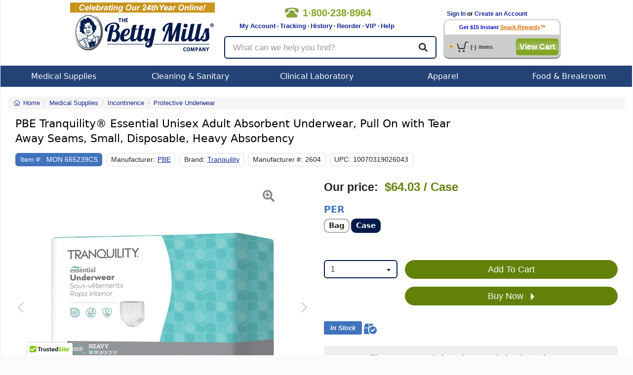

--- FILE ---
content_type: text/html; charset=utf-8
request_url: https://www.google.com/recaptcha/api2/anchor?ar=1&k=6Ld117sUAAAAAML-WTzWxTRDwHksWbxs3snMxxZa&co=aHR0cHM6Ly93d3cuYmV0dHltaWxscy5jb206NDQz&hl=en&v=7gg7H51Q-naNfhmCP3_R47ho&size=normal&anchor-ms=20000&execute-ms=30000&cb=4wlflxy05zpz
body_size: 48829
content:
<!DOCTYPE HTML><html dir="ltr" lang="en"><head><meta http-equiv="Content-Type" content="text/html; charset=UTF-8">
<meta http-equiv="X-UA-Compatible" content="IE=edge">
<title>reCAPTCHA</title>
<style type="text/css">
/* cyrillic-ext */
@font-face {
  font-family: 'Roboto';
  font-style: normal;
  font-weight: 400;
  font-stretch: 100%;
  src: url(//fonts.gstatic.com/s/roboto/v48/KFO7CnqEu92Fr1ME7kSn66aGLdTylUAMa3GUBHMdazTgWw.woff2) format('woff2');
  unicode-range: U+0460-052F, U+1C80-1C8A, U+20B4, U+2DE0-2DFF, U+A640-A69F, U+FE2E-FE2F;
}
/* cyrillic */
@font-face {
  font-family: 'Roboto';
  font-style: normal;
  font-weight: 400;
  font-stretch: 100%;
  src: url(//fonts.gstatic.com/s/roboto/v48/KFO7CnqEu92Fr1ME7kSn66aGLdTylUAMa3iUBHMdazTgWw.woff2) format('woff2');
  unicode-range: U+0301, U+0400-045F, U+0490-0491, U+04B0-04B1, U+2116;
}
/* greek-ext */
@font-face {
  font-family: 'Roboto';
  font-style: normal;
  font-weight: 400;
  font-stretch: 100%;
  src: url(//fonts.gstatic.com/s/roboto/v48/KFO7CnqEu92Fr1ME7kSn66aGLdTylUAMa3CUBHMdazTgWw.woff2) format('woff2');
  unicode-range: U+1F00-1FFF;
}
/* greek */
@font-face {
  font-family: 'Roboto';
  font-style: normal;
  font-weight: 400;
  font-stretch: 100%;
  src: url(//fonts.gstatic.com/s/roboto/v48/KFO7CnqEu92Fr1ME7kSn66aGLdTylUAMa3-UBHMdazTgWw.woff2) format('woff2');
  unicode-range: U+0370-0377, U+037A-037F, U+0384-038A, U+038C, U+038E-03A1, U+03A3-03FF;
}
/* math */
@font-face {
  font-family: 'Roboto';
  font-style: normal;
  font-weight: 400;
  font-stretch: 100%;
  src: url(//fonts.gstatic.com/s/roboto/v48/KFO7CnqEu92Fr1ME7kSn66aGLdTylUAMawCUBHMdazTgWw.woff2) format('woff2');
  unicode-range: U+0302-0303, U+0305, U+0307-0308, U+0310, U+0312, U+0315, U+031A, U+0326-0327, U+032C, U+032F-0330, U+0332-0333, U+0338, U+033A, U+0346, U+034D, U+0391-03A1, U+03A3-03A9, U+03B1-03C9, U+03D1, U+03D5-03D6, U+03F0-03F1, U+03F4-03F5, U+2016-2017, U+2034-2038, U+203C, U+2040, U+2043, U+2047, U+2050, U+2057, U+205F, U+2070-2071, U+2074-208E, U+2090-209C, U+20D0-20DC, U+20E1, U+20E5-20EF, U+2100-2112, U+2114-2115, U+2117-2121, U+2123-214F, U+2190, U+2192, U+2194-21AE, U+21B0-21E5, U+21F1-21F2, U+21F4-2211, U+2213-2214, U+2216-22FF, U+2308-230B, U+2310, U+2319, U+231C-2321, U+2336-237A, U+237C, U+2395, U+239B-23B7, U+23D0, U+23DC-23E1, U+2474-2475, U+25AF, U+25B3, U+25B7, U+25BD, U+25C1, U+25CA, U+25CC, U+25FB, U+266D-266F, U+27C0-27FF, U+2900-2AFF, U+2B0E-2B11, U+2B30-2B4C, U+2BFE, U+3030, U+FF5B, U+FF5D, U+1D400-1D7FF, U+1EE00-1EEFF;
}
/* symbols */
@font-face {
  font-family: 'Roboto';
  font-style: normal;
  font-weight: 400;
  font-stretch: 100%;
  src: url(//fonts.gstatic.com/s/roboto/v48/KFO7CnqEu92Fr1ME7kSn66aGLdTylUAMaxKUBHMdazTgWw.woff2) format('woff2');
  unicode-range: U+0001-000C, U+000E-001F, U+007F-009F, U+20DD-20E0, U+20E2-20E4, U+2150-218F, U+2190, U+2192, U+2194-2199, U+21AF, U+21E6-21F0, U+21F3, U+2218-2219, U+2299, U+22C4-22C6, U+2300-243F, U+2440-244A, U+2460-24FF, U+25A0-27BF, U+2800-28FF, U+2921-2922, U+2981, U+29BF, U+29EB, U+2B00-2BFF, U+4DC0-4DFF, U+FFF9-FFFB, U+10140-1018E, U+10190-1019C, U+101A0, U+101D0-101FD, U+102E0-102FB, U+10E60-10E7E, U+1D2C0-1D2D3, U+1D2E0-1D37F, U+1F000-1F0FF, U+1F100-1F1AD, U+1F1E6-1F1FF, U+1F30D-1F30F, U+1F315, U+1F31C, U+1F31E, U+1F320-1F32C, U+1F336, U+1F378, U+1F37D, U+1F382, U+1F393-1F39F, U+1F3A7-1F3A8, U+1F3AC-1F3AF, U+1F3C2, U+1F3C4-1F3C6, U+1F3CA-1F3CE, U+1F3D4-1F3E0, U+1F3ED, U+1F3F1-1F3F3, U+1F3F5-1F3F7, U+1F408, U+1F415, U+1F41F, U+1F426, U+1F43F, U+1F441-1F442, U+1F444, U+1F446-1F449, U+1F44C-1F44E, U+1F453, U+1F46A, U+1F47D, U+1F4A3, U+1F4B0, U+1F4B3, U+1F4B9, U+1F4BB, U+1F4BF, U+1F4C8-1F4CB, U+1F4D6, U+1F4DA, U+1F4DF, U+1F4E3-1F4E6, U+1F4EA-1F4ED, U+1F4F7, U+1F4F9-1F4FB, U+1F4FD-1F4FE, U+1F503, U+1F507-1F50B, U+1F50D, U+1F512-1F513, U+1F53E-1F54A, U+1F54F-1F5FA, U+1F610, U+1F650-1F67F, U+1F687, U+1F68D, U+1F691, U+1F694, U+1F698, U+1F6AD, U+1F6B2, U+1F6B9-1F6BA, U+1F6BC, U+1F6C6-1F6CF, U+1F6D3-1F6D7, U+1F6E0-1F6EA, U+1F6F0-1F6F3, U+1F6F7-1F6FC, U+1F700-1F7FF, U+1F800-1F80B, U+1F810-1F847, U+1F850-1F859, U+1F860-1F887, U+1F890-1F8AD, U+1F8B0-1F8BB, U+1F8C0-1F8C1, U+1F900-1F90B, U+1F93B, U+1F946, U+1F984, U+1F996, U+1F9E9, U+1FA00-1FA6F, U+1FA70-1FA7C, U+1FA80-1FA89, U+1FA8F-1FAC6, U+1FACE-1FADC, U+1FADF-1FAE9, U+1FAF0-1FAF8, U+1FB00-1FBFF;
}
/* vietnamese */
@font-face {
  font-family: 'Roboto';
  font-style: normal;
  font-weight: 400;
  font-stretch: 100%;
  src: url(//fonts.gstatic.com/s/roboto/v48/KFO7CnqEu92Fr1ME7kSn66aGLdTylUAMa3OUBHMdazTgWw.woff2) format('woff2');
  unicode-range: U+0102-0103, U+0110-0111, U+0128-0129, U+0168-0169, U+01A0-01A1, U+01AF-01B0, U+0300-0301, U+0303-0304, U+0308-0309, U+0323, U+0329, U+1EA0-1EF9, U+20AB;
}
/* latin-ext */
@font-face {
  font-family: 'Roboto';
  font-style: normal;
  font-weight: 400;
  font-stretch: 100%;
  src: url(//fonts.gstatic.com/s/roboto/v48/KFO7CnqEu92Fr1ME7kSn66aGLdTylUAMa3KUBHMdazTgWw.woff2) format('woff2');
  unicode-range: U+0100-02BA, U+02BD-02C5, U+02C7-02CC, U+02CE-02D7, U+02DD-02FF, U+0304, U+0308, U+0329, U+1D00-1DBF, U+1E00-1E9F, U+1EF2-1EFF, U+2020, U+20A0-20AB, U+20AD-20C0, U+2113, U+2C60-2C7F, U+A720-A7FF;
}
/* latin */
@font-face {
  font-family: 'Roboto';
  font-style: normal;
  font-weight: 400;
  font-stretch: 100%;
  src: url(//fonts.gstatic.com/s/roboto/v48/KFO7CnqEu92Fr1ME7kSn66aGLdTylUAMa3yUBHMdazQ.woff2) format('woff2');
  unicode-range: U+0000-00FF, U+0131, U+0152-0153, U+02BB-02BC, U+02C6, U+02DA, U+02DC, U+0304, U+0308, U+0329, U+2000-206F, U+20AC, U+2122, U+2191, U+2193, U+2212, U+2215, U+FEFF, U+FFFD;
}
/* cyrillic-ext */
@font-face {
  font-family: 'Roboto';
  font-style: normal;
  font-weight: 500;
  font-stretch: 100%;
  src: url(//fonts.gstatic.com/s/roboto/v48/KFO7CnqEu92Fr1ME7kSn66aGLdTylUAMa3GUBHMdazTgWw.woff2) format('woff2');
  unicode-range: U+0460-052F, U+1C80-1C8A, U+20B4, U+2DE0-2DFF, U+A640-A69F, U+FE2E-FE2F;
}
/* cyrillic */
@font-face {
  font-family: 'Roboto';
  font-style: normal;
  font-weight: 500;
  font-stretch: 100%;
  src: url(//fonts.gstatic.com/s/roboto/v48/KFO7CnqEu92Fr1ME7kSn66aGLdTylUAMa3iUBHMdazTgWw.woff2) format('woff2');
  unicode-range: U+0301, U+0400-045F, U+0490-0491, U+04B0-04B1, U+2116;
}
/* greek-ext */
@font-face {
  font-family: 'Roboto';
  font-style: normal;
  font-weight: 500;
  font-stretch: 100%;
  src: url(//fonts.gstatic.com/s/roboto/v48/KFO7CnqEu92Fr1ME7kSn66aGLdTylUAMa3CUBHMdazTgWw.woff2) format('woff2');
  unicode-range: U+1F00-1FFF;
}
/* greek */
@font-face {
  font-family: 'Roboto';
  font-style: normal;
  font-weight: 500;
  font-stretch: 100%;
  src: url(//fonts.gstatic.com/s/roboto/v48/KFO7CnqEu92Fr1ME7kSn66aGLdTylUAMa3-UBHMdazTgWw.woff2) format('woff2');
  unicode-range: U+0370-0377, U+037A-037F, U+0384-038A, U+038C, U+038E-03A1, U+03A3-03FF;
}
/* math */
@font-face {
  font-family: 'Roboto';
  font-style: normal;
  font-weight: 500;
  font-stretch: 100%;
  src: url(//fonts.gstatic.com/s/roboto/v48/KFO7CnqEu92Fr1ME7kSn66aGLdTylUAMawCUBHMdazTgWw.woff2) format('woff2');
  unicode-range: U+0302-0303, U+0305, U+0307-0308, U+0310, U+0312, U+0315, U+031A, U+0326-0327, U+032C, U+032F-0330, U+0332-0333, U+0338, U+033A, U+0346, U+034D, U+0391-03A1, U+03A3-03A9, U+03B1-03C9, U+03D1, U+03D5-03D6, U+03F0-03F1, U+03F4-03F5, U+2016-2017, U+2034-2038, U+203C, U+2040, U+2043, U+2047, U+2050, U+2057, U+205F, U+2070-2071, U+2074-208E, U+2090-209C, U+20D0-20DC, U+20E1, U+20E5-20EF, U+2100-2112, U+2114-2115, U+2117-2121, U+2123-214F, U+2190, U+2192, U+2194-21AE, U+21B0-21E5, U+21F1-21F2, U+21F4-2211, U+2213-2214, U+2216-22FF, U+2308-230B, U+2310, U+2319, U+231C-2321, U+2336-237A, U+237C, U+2395, U+239B-23B7, U+23D0, U+23DC-23E1, U+2474-2475, U+25AF, U+25B3, U+25B7, U+25BD, U+25C1, U+25CA, U+25CC, U+25FB, U+266D-266F, U+27C0-27FF, U+2900-2AFF, U+2B0E-2B11, U+2B30-2B4C, U+2BFE, U+3030, U+FF5B, U+FF5D, U+1D400-1D7FF, U+1EE00-1EEFF;
}
/* symbols */
@font-face {
  font-family: 'Roboto';
  font-style: normal;
  font-weight: 500;
  font-stretch: 100%;
  src: url(//fonts.gstatic.com/s/roboto/v48/KFO7CnqEu92Fr1ME7kSn66aGLdTylUAMaxKUBHMdazTgWw.woff2) format('woff2');
  unicode-range: U+0001-000C, U+000E-001F, U+007F-009F, U+20DD-20E0, U+20E2-20E4, U+2150-218F, U+2190, U+2192, U+2194-2199, U+21AF, U+21E6-21F0, U+21F3, U+2218-2219, U+2299, U+22C4-22C6, U+2300-243F, U+2440-244A, U+2460-24FF, U+25A0-27BF, U+2800-28FF, U+2921-2922, U+2981, U+29BF, U+29EB, U+2B00-2BFF, U+4DC0-4DFF, U+FFF9-FFFB, U+10140-1018E, U+10190-1019C, U+101A0, U+101D0-101FD, U+102E0-102FB, U+10E60-10E7E, U+1D2C0-1D2D3, U+1D2E0-1D37F, U+1F000-1F0FF, U+1F100-1F1AD, U+1F1E6-1F1FF, U+1F30D-1F30F, U+1F315, U+1F31C, U+1F31E, U+1F320-1F32C, U+1F336, U+1F378, U+1F37D, U+1F382, U+1F393-1F39F, U+1F3A7-1F3A8, U+1F3AC-1F3AF, U+1F3C2, U+1F3C4-1F3C6, U+1F3CA-1F3CE, U+1F3D4-1F3E0, U+1F3ED, U+1F3F1-1F3F3, U+1F3F5-1F3F7, U+1F408, U+1F415, U+1F41F, U+1F426, U+1F43F, U+1F441-1F442, U+1F444, U+1F446-1F449, U+1F44C-1F44E, U+1F453, U+1F46A, U+1F47D, U+1F4A3, U+1F4B0, U+1F4B3, U+1F4B9, U+1F4BB, U+1F4BF, U+1F4C8-1F4CB, U+1F4D6, U+1F4DA, U+1F4DF, U+1F4E3-1F4E6, U+1F4EA-1F4ED, U+1F4F7, U+1F4F9-1F4FB, U+1F4FD-1F4FE, U+1F503, U+1F507-1F50B, U+1F50D, U+1F512-1F513, U+1F53E-1F54A, U+1F54F-1F5FA, U+1F610, U+1F650-1F67F, U+1F687, U+1F68D, U+1F691, U+1F694, U+1F698, U+1F6AD, U+1F6B2, U+1F6B9-1F6BA, U+1F6BC, U+1F6C6-1F6CF, U+1F6D3-1F6D7, U+1F6E0-1F6EA, U+1F6F0-1F6F3, U+1F6F7-1F6FC, U+1F700-1F7FF, U+1F800-1F80B, U+1F810-1F847, U+1F850-1F859, U+1F860-1F887, U+1F890-1F8AD, U+1F8B0-1F8BB, U+1F8C0-1F8C1, U+1F900-1F90B, U+1F93B, U+1F946, U+1F984, U+1F996, U+1F9E9, U+1FA00-1FA6F, U+1FA70-1FA7C, U+1FA80-1FA89, U+1FA8F-1FAC6, U+1FACE-1FADC, U+1FADF-1FAE9, U+1FAF0-1FAF8, U+1FB00-1FBFF;
}
/* vietnamese */
@font-face {
  font-family: 'Roboto';
  font-style: normal;
  font-weight: 500;
  font-stretch: 100%;
  src: url(//fonts.gstatic.com/s/roboto/v48/KFO7CnqEu92Fr1ME7kSn66aGLdTylUAMa3OUBHMdazTgWw.woff2) format('woff2');
  unicode-range: U+0102-0103, U+0110-0111, U+0128-0129, U+0168-0169, U+01A0-01A1, U+01AF-01B0, U+0300-0301, U+0303-0304, U+0308-0309, U+0323, U+0329, U+1EA0-1EF9, U+20AB;
}
/* latin-ext */
@font-face {
  font-family: 'Roboto';
  font-style: normal;
  font-weight: 500;
  font-stretch: 100%;
  src: url(//fonts.gstatic.com/s/roboto/v48/KFO7CnqEu92Fr1ME7kSn66aGLdTylUAMa3KUBHMdazTgWw.woff2) format('woff2');
  unicode-range: U+0100-02BA, U+02BD-02C5, U+02C7-02CC, U+02CE-02D7, U+02DD-02FF, U+0304, U+0308, U+0329, U+1D00-1DBF, U+1E00-1E9F, U+1EF2-1EFF, U+2020, U+20A0-20AB, U+20AD-20C0, U+2113, U+2C60-2C7F, U+A720-A7FF;
}
/* latin */
@font-face {
  font-family: 'Roboto';
  font-style: normal;
  font-weight: 500;
  font-stretch: 100%;
  src: url(//fonts.gstatic.com/s/roboto/v48/KFO7CnqEu92Fr1ME7kSn66aGLdTylUAMa3yUBHMdazQ.woff2) format('woff2');
  unicode-range: U+0000-00FF, U+0131, U+0152-0153, U+02BB-02BC, U+02C6, U+02DA, U+02DC, U+0304, U+0308, U+0329, U+2000-206F, U+20AC, U+2122, U+2191, U+2193, U+2212, U+2215, U+FEFF, U+FFFD;
}
/* cyrillic-ext */
@font-face {
  font-family: 'Roboto';
  font-style: normal;
  font-weight: 900;
  font-stretch: 100%;
  src: url(//fonts.gstatic.com/s/roboto/v48/KFO7CnqEu92Fr1ME7kSn66aGLdTylUAMa3GUBHMdazTgWw.woff2) format('woff2');
  unicode-range: U+0460-052F, U+1C80-1C8A, U+20B4, U+2DE0-2DFF, U+A640-A69F, U+FE2E-FE2F;
}
/* cyrillic */
@font-face {
  font-family: 'Roboto';
  font-style: normal;
  font-weight: 900;
  font-stretch: 100%;
  src: url(//fonts.gstatic.com/s/roboto/v48/KFO7CnqEu92Fr1ME7kSn66aGLdTylUAMa3iUBHMdazTgWw.woff2) format('woff2');
  unicode-range: U+0301, U+0400-045F, U+0490-0491, U+04B0-04B1, U+2116;
}
/* greek-ext */
@font-face {
  font-family: 'Roboto';
  font-style: normal;
  font-weight: 900;
  font-stretch: 100%;
  src: url(//fonts.gstatic.com/s/roboto/v48/KFO7CnqEu92Fr1ME7kSn66aGLdTylUAMa3CUBHMdazTgWw.woff2) format('woff2');
  unicode-range: U+1F00-1FFF;
}
/* greek */
@font-face {
  font-family: 'Roboto';
  font-style: normal;
  font-weight: 900;
  font-stretch: 100%;
  src: url(//fonts.gstatic.com/s/roboto/v48/KFO7CnqEu92Fr1ME7kSn66aGLdTylUAMa3-UBHMdazTgWw.woff2) format('woff2');
  unicode-range: U+0370-0377, U+037A-037F, U+0384-038A, U+038C, U+038E-03A1, U+03A3-03FF;
}
/* math */
@font-face {
  font-family: 'Roboto';
  font-style: normal;
  font-weight: 900;
  font-stretch: 100%;
  src: url(//fonts.gstatic.com/s/roboto/v48/KFO7CnqEu92Fr1ME7kSn66aGLdTylUAMawCUBHMdazTgWw.woff2) format('woff2');
  unicode-range: U+0302-0303, U+0305, U+0307-0308, U+0310, U+0312, U+0315, U+031A, U+0326-0327, U+032C, U+032F-0330, U+0332-0333, U+0338, U+033A, U+0346, U+034D, U+0391-03A1, U+03A3-03A9, U+03B1-03C9, U+03D1, U+03D5-03D6, U+03F0-03F1, U+03F4-03F5, U+2016-2017, U+2034-2038, U+203C, U+2040, U+2043, U+2047, U+2050, U+2057, U+205F, U+2070-2071, U+2074-208E, U+2090-209C, U+20D0-20DC, U+20E1, U+20E5-20EF, U+2100-2112, U+2114-2115, U+2117-2121, U+2123-214F, U+2190, U+2192, U+2194-21AE, U+21B0-21E5, U+21F1-21F2, U+21F4-2211, U+2213-2214, U+2216-22FF, U+2308-230B, U+2310, U+2319, U+231C-2321, U+2336-237A, U+237C, U+2395, U+239B-23B7, U+23D0, U+23DC-23E1, U+2474-2475, U+25AF, U+25B3, U+25B7, U+25BD, U+25C1, U+25CA, U+25CC, U+25FB, U+266D-266F, U+27C0-27FF, U+2900-2AFF, U+2B0E-2B11, U+2B30-2B4C, U+2BFE, U+3030, U+FF5B, U+FF5D, U+1D400-1D7FF, U+1EE00-1EEFF;
}
/* symbols */
@font-face {
  font-family: 'Roboto';
  font-style: normal;
  font-weight: 900;
  font-stretch: 100%;
  src: url(//fonts.gstatic.com/s/roboto/v48/KFO7CnqEu92Fr1ME7kSn66aGLdTylUAMaxKUBHMdazTgWw.woff2) format('woff2');
  unicode-range: U+0001-000C, U+000E-001F, U+007F-009F, U+20DD-20E0, U+20E2-20E4, U+2150-218F, U+2190, U+2192, U+2194-2199, U+21AF, U+21E6-21F0, U+21F3, U+2218-2219, U+2299, U+22C4-22C6, U+2300-243F, U+2440-244A, U+2460-24FF, U+25A0-27BF, U+2800-28FF, U+2921-2922, U+2981, U+29BF, U+29EB, U+2B00-2BFF, U+4DC0-4DFF, U+FFF9-FFFB, U+10140-1018E, U+10190-1019C, U+101A0, U+101D0-101FD, U+102E0-102FB, U+10E60-10E7E, U+1D2C0-1D2D3, U+1D2E0-1D37F, U+1F000-1F0FF, U+1F100-1F1AD, U+1F1E6-1F1FF, U+1F30D-1F30F, U+1F315, U+1F31C, U+1F31E, U+1F320-1F32C, U+1F336, U+1F378, U+1F37D, U+1F382, U+1F393-1F39F, U+1F3A7-1F3A8, U+1F3AC-1F3AF, U+1F3C2, U+1F3C4-1F3C6, U+1F3CA-1F3CE, U+1F3D4-1F3E0, U+1F3ED, U+1F3F1-1F3F3, U+1F3F5-1F3F7, U+1F408, U+1F415, U+1F41F, U+1F426, U+1F43F, U+1F441-1F442, U+1F444, U+1F446-1F449, U+1F44C-1F44E, U+1F453, U+1F46A, U+1F47D, U+1F4A3, U+1F4B0, U+1F4B3, U+1F4B9, U+1F4BB, U+1F4BF, U+1F4C8-1F4CB, U+1F4D6, U+1F4DA, U+1F4DF, U+1F4E3-1F4E6, U+1F4EA-1F4ED, U+1F4F7, U+1F4F9-1F4FB, U+1F4FD-1F4FE, U+1F503, U+1F507-1F50B, U+1F50D, U+1F512-1F513, U+1F53E-1F54A, U+1F54F-1F5FA, U+1F610, U+1F650-1F67F, U+1F687, U+1F68D, U+1F691, U+1F694, U+1F698, U+1F6AD, U+1F6B2, U+1F6B9-1F6BA, U+1F6BC, U+1F6C6-1F6CF, U+1F6D3-1F6D7, U+1F6E0-1F6EA, U+1F6F0-1F6F3, U+1F6F7-1F6FC, U+1F700-1F7FF, U+1F800-1F80B, U+1F810-1F847, U+1F850-1F859, U+1F860-1F887, U+1F890-1F8AD, U+1F8B0-1F8BB, U+1F8C0-1F8C1, U+1F900-1F90B, U+1F93B, U+1F946, U+1F984, U+1F996, U+1F9E9, U+1FA00-1FA6F, U+1FA70-1FA7C, U+1FA80-1FA89, U+1FA8F-1FAC6, U+1FACE-1FADC, U+1FADF-1FAE9, U+1FAF0-1FAF8, U+1FB00-1FBFF;
}
/* vietnamese */
@font-face {
  font-family: 'Roboto';
  font-style: normal;
  font-weight: 900;
  font-stretch: 100%;
  src: url(//fonts.gstatic.com/s/roboto/v48/KFO7CnqEu92Fr1ME7kSn66aGLdTylUAMa3OUBHMdazTgWw.woff2) format('woff2');
  unicode-range: U+0102-0103, U+0110-0111, U+0128-0129, U+0168-0169, U+01A0-01A1, U+01AF-01B0, U+0300-0301, U+0303-0304, U+0308-0309, U+0323, U+0329, U+1EA0-1EF9, U+20AB;
}
/* latin-ext */
@font-face {
  font-family: 'Roboto';
  font-style: normal;
  font-weight: 900;
  font-stretch: 100%;
  src: url(//fonts.gstatic.com/s/roboto/v48/KFO7CnqEu92Fr1ME7kSn66aGLdTylUAMa3KUBHMdazTgWw.woff2) format('woff2');
  unicode-range: U+0100-02BA, U+02BD-02C5, U+02C7-02CC, U+02CE-02D7, U+02DD-02FF, U+0304, U+0308, U+0329, U+1D00-1DBF, U+1E00-1E9F, U+1EF2-1EFF, U+2020, U+20A0-20AB, U+20AD-20C0, U+2113, U+2C60-2C7F, U+A720-A7FF;
}
/* latin */
@font-face {
  font-family: 'Roboto';
  font-style: normal;
  font-weight: 900;
  font-stretch: 100%;
  src: url(//fonts.gstatic.com/s/roboto/v48/KFO7CnqEu92Fr1ME7kSn66aGLdTylUAMa3yUBHMdazQ.woff2) format('woff2');
  unicode-range: U+0000-00FF, U+0131, U+0152-0153, U+02BB-02BC, U+02C6, U+02DA, U+02DC, U+0304, U+0308, U+0329, U+2000-206F, U+20AC, U+2122, U+2191, U+2193, U+2212, U+2215, U+FEFF, U+FFFD;
}

</style>
<link rel="stylesheet" type="text/css" href="https://www.gstatic.com/recaptcha/releases/7gg7H51Q-naNfhmCP3_R47ho/styles__ltr.css">
<script nonce="QUf1b1Ep8azHKL6cNHwECg" type="text/javascript">window['__recaptcha_api'] = 'https://www.google.com/recaptcha/api2/';</script>
<script type="text/javascript" src="https://www.gstatic.com/recaptcha/releases/7gg7H51Q-naNfhmCP3_R47ho/recaptcha__en.js" nonce="QUf1b1Ep8azHKL6cNHwECg">
      
    </script></head>
<body><div id="rc-anchor-alert" class="rc-anchor-alert"></div>
<input type="hidden" id="recaptcha-token" value="[base64]">
<script type="text/javascript" nonce="QUf1b1Ep8azHKL6cNHwECg">
      recaptcha.anchor.Main.init("[\x22ainput\x22,[\x22bgdata\x22,\x22\x22,\[base64]/[base64]/[base64]/[base64]/[base64]/[base64]/[base64]/[base64]/[base64]/[base64]\\u003d\x22,\[base64]\x22,\x22w57Clkp0wrxBAsOVB8KGwqBVTMKrWsK+IBhZw5xQbzhIbcOWw4XDjzPChy9Zw4/[base64]/ClcO/LlRXeiM6RTliw6zCssKFJBrCq8OPD3nChFdswqkAw7vCmsKBw6dWNMOLwqMBZyDCicOZw7R1PRXDulBtw7rCtcOjw7fCtznDl2XDj8KVwr0Ew6QvYgY9w4nCrhfCoMKRwrZSw4fCnMOmWMOmwpB2wrxBwrHDi2/DlcOwNmTDgsOcw4zDicOCe8Kow7lmwpE6cUQZCQt3P0nDlXhFwrc+w6bDhMK2w5/Do8OZB8Owwr40QMK+UsKFw5LCgGQzEwTCrVzDjlzDncKBw5fDnsOrwrVHw5YDQBrDrADCnH/CgB3DisORw4V9K8KcwpNuWMKPKMOjD8OPw4HCssKOw5FPwqJ3w7LDmzkLw6A/wpDDgD1gdsOeXsOBw7PDrcO+RhIfwqnDmBZ9Qw1PNxXDr8K7c8KkfCALcMO3UsKLwoTDlcOVw7nDnMKvaFrClcOUUcOiw7bDgMOuXn3Dq0ghw7zDlsKHShDCgcOkwozDmm3Cl8OsZsOoXcO8VcKEw4/[base64]/CisOpwqLDs3HDh8OfwovCjsKEwozDj0MiecOUw5oKw4PCkMOcVGTChsOTWEDDmh/DkyA8wqrDohPDmG7Dv8KbOl3ChsK/w590dsKwLRI/MwrDrl8RwohDBDvDqVzDqMOPw4k3wpJLw695EMOuwqR5PMKBwoo+egAjw6TDnsOtNMOTZR4DwpFiecKFwq52BRZ8w5fDisOGw4Y/[base64]/w4AGeT89AsKoBEfDp8K8wrkzegLCgVwww4zDsMKjRcO9HxDDhwEfw7kGwoYQFsO9K8Ofw4/[base64]/CnwspF8KVw75zwpVkGsOAIQbDtcOXIMK8I2TCvsKgwrQxwqcqDcKcwrPCoDw3w4nDhMKWCzzCjUcYw5VqwrbDpsOhw4FrwpzCshpXw5w2w5pOXDbCrcK7KMORNMOracK4fcK3OV5/ahlhTHPCosODw57Cr15pwr5kwqvCpsOfdsKcwrTCozBDwqR9Ul3DgCPDgCRvw7EhcQPDozcfw61Iw71wXcKCak5gw64qf8KsNll7w61qw6jCllMaw6Zww5luw5/CnTxRCTMwOsKtacKVNMKxTUYBWcKjwoLChMOzw5QQRcK0MsK1w67Dr8KuCMOjw43ClVFkAsOccUksUMKLwoV3IFDDoMKuw6RwX29Fwq9oMsO6w4x6OMO/[base64]/CnMO0DMKcw7zCoHrDm8K7Yg7DvsO6IQJSwpBVR8OfXcO/[base64]/ClwvCu27DrMOAUxkfD8K0J8O+wrFvDMOiwrDDpTrDk1XCgyPCh0x7wohrcH1pw6PCqsOvYR3Dr8Omw57Cv3NQwronw5XDnz7CrcKIAMKRwofDtcK6w7TCvlDDtMOvwrpPGWnDkcKCw4PDpzNNw7J/Kx7CgA1uaMOow6LDvlpAw45CJXfDm8KLbERQVX8gw73CusO0H2bDmzRxwpknw7vCj8OpQ8KQFsK2w4p4w4sXG8KXwrrCj8KkYUjCrgjDtwEEwoPCtx4JM8KXSA5UHAhkw4HCpsK3AWFSRj/[base64]/[base64]/CpcO9wqvDliUSIMOAw7zDuMKjalXDjMO3wogzPG9bwrhLwrPDn8KBbsO4w7DClMO0w4YQw5UYwr0Ww6jCmsKLbcOZMX/CncKUGXp4Ei3Cpj5UMBTDscKHFcOuwq5Rwoxsw5JswpDCsMKbwr85wq3CosK5wo9/w6fDusKDwp4zJcKSMMOZQcKUHGAqVinDk8OmM8Khw5fDi8KZw5DChmwawo3CkWYxOnHCs3LDln7Cu8OeVj7CoMKIMSk/[base64]/DgGN0w4lhwppUTjUIJMKsUFzCvirCssOCwoYWw5Mxwo5ZYEJpKMK4IQbCi8K4aMOyB3VTQGrCgVBwwobDpV12LcKNw5VFwr9Kw4A8wq91eEY/NcOHVcOBw6x4wqBbw5rDhcK6DMK9wqZfJ0kFFcKkwpkhVRRjczYBwr7Dv8OKOcKKM8OnABLCiH/CsMO6WMOXLG0vwqjDhcOaecKjwqkJCsOAEHbCjsKdw5XCrXfDpmp9w5HDlMKMw490PGB4KsONOzXCqkLCuFNOwrvDtcOFw67Dnj3DvzB/[base64]/[base64]/wrMVw6JVwqDCsMO+esOKAGHCqMK6w5PDiSTClm/DtcOxw75uAMKcfV0FasKvNsKOLsKDMk18McK2wpwsSHvCi8KMSMOlw5BZwrYRaGxQw4FAwo/DlsK/f8KSwoQ9w5nDhsKPw5XDvUc6WMKAwrPDmVTCmsKbw5UOw5h7wojDi8KIwq7CvWc5w51LwoQOw4LChBTCgnpEWyZDTMKuw74SGsOYw5rDqk/Dl8OZw6xxasOJV1PChcO1BiQ3EyM8wronwoN9Tx/DgcOgKxDDrMKuEgV6w4h0G8O9w4zCow7CvH3DiwXDrMKgwofCj8O4cMKVEz/[base64]/Bmt3AMOoIjzDvWvDhHrDpMKIQcOYwocNDcOUw7fCiWYBwp3ChMORRMKMwpbCsyTDoH5jw717w5gzw6Bjwqc/wqJVSMKrFcKaw4XDgMK6K8KBAmLDtU09dMOVwoPDiMOsw4ZyQ8OqD8OiwovCu8OmaWkGw67Cn3zCg8OGZsOiwqPCnzjCiQx0YcOaMywLM8Obw5xWw7kYwofCoMONLw5Tw7nCgDPDqsK7WAFQw4PCozLCtcOVw6DDu3DCh0UjLU/DmRoDDMKsw77CnhLDssO/MwfCtQFjDU4adMKZRH/CmMObwpNOwqQdw6BeJsKUwqTDj8OAwqXDs07CpEg/[base64]/DpmgYOAQgFsOUEQDCicOxw6wkeWROKQPCvcKTLMKCQcOQwrjDmMKjJUbDvzPDuT1xw7PDksOqfH3CpxkGeFfDghkuwq0GOcO8GhXDmjPDm8KgdEo5CVrCvgogw60cdnMGwoxXwpUGcXDDj8OQwp/CsHwCRcKICcK7Z8OJe00JG8KLCsKNw7oAw4vCsBtoExXDqhgpN8KDIS0ifQoWN1MpPSrCuFLDl0LDriEdwpAGw4AuWcKmKGU9JsKXw43ClMO1w7/[base64]/CoQDCkDlwaMKRwqvDkxjCtsOoe8KXf2sUccO2w6gOInDDmgHClVtHAsOsK8K/[base64]/Dr8O9HsOZw4DCky3DhmUjGlHDsMKlITRBw4zCjjnCgsKqwokMTgLDlcOxM3rCnMO4GkR/csK2esKmw69OZn/[base64]/DkMOWAMOcAGXDu8KKw5HDiwkFwps5MTt0w6cwZ8KVJcOuw5JyISpywqlVPAzChW5mK8OzSwsuXMKUw6DCigZnTMKgfMKHacO4AjrDtFnDv8OxwoHCocKSwqXDvsOZY8KYwqFHZMOjw7JnwpfDlCFEwoY0wq/[base64]/CsklPw73CosOQwo/[base64]/DixE9BT7CksOzw6HCgwF8w5DDkMOhwpx0wq7DnMOuw6XCncK+d20ow6fCvwfDi089wrnCpcKlwqMZF8KywpZ8IsKOwq0tLMKrwofCt8KhWMOGQsKdw7DCvl/DrcK/w5gsbcKKNMOqWcOBw7fCuMKPFMOtcFbDvhEKw4Vyw4rDjcOQIsOsPsOmI8OVFS1YWwvCrD3ChMKZH2pOw7IkwofDi1JfAw/[base64]/[base64]/CkcOQwrHDkQPCjsK/Q8KQBXcRSsKbw4N7H8OgwrFcQsO2wr5KW8OFL8O/w4YWfMONBMOrwpjCgHB8wokBUGPCp0rClcKFwoHDrWsLXBfDv8Oiwoskw4rCkMOnw5fDpWXCkgYyH2Q9AMOaw7grZ8OewoLDksKGZcK4N8Kew7Erwr/CngXCm8KhcCgnIFTCr8KmGcOpwoLDhcKgUgjCjzfDt25Gw4zCpsKvw68VwqDDjlvDrVjDtjdrcX4SMcKYdcO1aMOxwqAHwpYHMyjCqFYvw6FfC0DDrcOJwrUbTsO2wpREQWdEw4EJw7IpEsKxeyDCm2cqdMKUNAobN8O8wohPwobDisOADXPDgyzDgE/CjMOdNi3CvMOcw53DunHCrMOlwrPDsTVywp/Cn8KjEER5wpIKwrhdKQzCoQEOY8OzwoBOwqnDuQtHwoV0acOvccO2wojCrcKUw6bCsUQcwrMVwovCk8OvwpDDkWLDnsOrHsKrw7/DvSBTeBE8KCHCscKHwr9sw7h2wqcRGMKjDMO1wo7DphjDiFsxw5R9LU3Dn8KTwpMbfmt3A8K3w4gzfcOcE39Bw4dBwppdVH7CjMKLw4rDqsOvaDoDw5vDiMKAwpDCvSTDuULDmlvCucOgw7VBw6oSw6/DmifCqC4twrcrZAzDhcKubDjDtcO2bgXDr8KXW8OFSE/DlcKqwqTDngs1BsKnw7jCsSlqw7tDw7vCkxcjw5tvbQ1GLsOswoMBwoM8w504UAR3w6ttwpxgYjs6NcOFwrfChk5nwppiaQtPZ1/DlMOww6VyZ8KAIcKxFsKCPMK4wr/DlC8hw5zDgsKNCsKkwrJ+JMO4DD9oIRBqwrxSw6FCAMK7dEHDpRtWD8OtwonCisK+w7IGXDTDlcKpRkBnKcKhwqbCksO0w4PDpsOswo3DpMODw5XCo1VLRcOmwpATWX0Mw4TDoCXDpsOFw73Du8OlVMOowpTCrcKbwq/CnwNCwq1tf8Odwo9bwrVJw77DucKiSVvDnwnChDpdw4cBVcO2w4jDkcK6YsK4w5XClMKtwq1tEBvCk8K0wrvDqsKOaR/DrQBRwpDCsXB/w4XCgizCo1VSI3hhUsKNJQJcBxDDv1nDrMOhwq7ClMKFKQvCphLCti0bDBrCqsO6wqoGwopTw61EwqIpM0TCjmXCjcOGVcKIesKra256wqrDu3xUwp/CgCTDvcObdcK3OVjCq8OfwqvDmMKLw5UNw5fDlsONwqXCr19vwqtGKHvDksOTw6TCvMKaMSslJWUyw6c8JMKjwpZHB8O1wo/DsMOawprDv8Kvw71vw5/[base64]/[base64]/VsKXDHYywqwpw7IkQcKUw7jDo1AZRMOcTAV9wrnDisOUwrk+w6U7wr4wwr7Ds8KBXMO+EcOlwqBdwo/Ct1LDh8OyK2BMbsOgLMK/TQ5RSD7DnsKbVsO/w78rYsODwq1CwqgPw78wWcOWw7nCgMOxwoA1EMKyfsOaUxzDoMKJwq3DnMOHwqbCskseW8Oiwo/Dqy8rw4fCvMOJScK4wrvCqsOXGS1Sw7TCgmAJwqbCk8OtYiwxDMO1QDXCpMO7wrHDqhB6H8K0FGbDlcKWXyIkb8OWZk1Nw4DCq0MBw4VnKkDCiMK8worDosKew5bCosOEL8O1w4PCvcOPR8OBw7nDhcK4wpfDl0cuYMOOwq/Dv8Orw41/F2VbM8Oiw6nDqENCw5N8w7zDlBF4wrnDlWXClsK6w6LDoMOPwoTCssK1fsOMfMOzX8OYw5tQwqRyw5RYw5jCu8O4wpgFVcKmXWnClzjCuBXDsMKQw53Cp2fCnMKZdjYuWgzClQrDocOaL8KDR03Cm8K/DnIlRMKOdEPCscKkMMOVw5heXnsRw5nDkcKowpnDhi1twqbDoMOEaMK3A8OcdgHDlFV3QgjDiETChCXDoHBIw69hYsOVwptGUsO9YcOmWcOcwoRXexbDvcKjwpNNNsOUwqp6wr/ChAZLw7XDqxpGX1kECVnDksOkw5hTwrfCtcO2w5Z0wprDp1pxw7E2YMKbccOuR8KKwqvCksKlJkfCuFsbw4E5woZNw4UtwpxWaMKcw73Cg2cnEMOUWkfDu8KeG2HDmXx+X2DDgDHDl2TDjsKCwqRAwrFMKi/[base64]/CvWjClsOKwqcww7nDuwLDqg1PJA57MRLCpMKuwrMqPMO5woh3wq9Xwr0cfcKXwrfCnsOOdi0oE8OGw4sCwo7ChXofKMOFWzzDgsO9PcOxdMOUwoUSw5ZUYcKBYsKcE8ORw4rCkcKEw6HCu8OHLx/Ct8OowrwAw4rDkFlbwqB1wrbDpTw9wpLCvGIjwqHDscK7GyEIP8O2w4dANVXDrXXDusKtw6E9wrHCklvDrsK3w7AiegsnwqUFw7rCp8OoQMKAwqDDtMK4wrUUw7DChMOWwpklNsKvwpARw5DChS0wCyE6w6DDk3Inw4zCnsKZGMOIwotPDMO/WsObwr8DwpTDg8Okwr3Dqx7DvQbDrjPDpQ/[base64]/DncOww7khwq15w6lsw75MO1J5NnUcwrfDuTZZIsKzw73CvcKWQ3jDmsK8BhUswqZgccOcwqTCl8Kjw4dxXD4zwrBuJsOrMw3Cn8Kvw4l3w7jDqsODPcOkDMONYcO+OsKVw4XCoMOzw7/DpXDChcKWc8KUwqEaNizDtUTCtsKhw4/Cq8KXw7TCs0rCocKhwokFRMKTW8K1YmhMwqldw4JHX3s9VsOWXjnCpAXCrMOqbSnCjz/DnUkEFsOrw7XChcOBw5dPw4k5w69dBMOGa8KeT8KAwo8he8KYwrogPx7CuMKQa8KUw7fCmsOCK8K/[base64]/[base64]/wrcXTsOuKsKcw5NhJ8K+wpVww4zCgcOCRcOlw7rCt8K1IH7DpDnCpsKrw4TClcO2c3NjJMO1X8OrwrQ/wrw+DGAlLytawp7ConnCgsO2VCHDiXXCmm0UbFTDvwobXsOBacOfAj7ClW/DhsO7wqMkw6FQJl7CocOuw7kjOSfCvTbDpilhHMOswobDgDJywqTCosOgHnYPw6nCisONVW/CqlUbw6EOKMK8SMKEwpHDgALDusK9wr/CpsK+wqMuLsOOwp7CsDo2w4nDlcKHfDHChh05Hj7CuEHDqMOkw58uNHzDojXDtMOlwrAEwpjDnl7Drjofwr/CoDzDi8OMQgEDEFPDgAnDkcKkw6HCpcKCbnTCiS3DqsOkbcOGw7nCgBJmw5EKAMKkRCVSScOCw7guw7bDj0sNbMOPXUh8w5jCrcKqwqvDucO3w4TCncKdw5sQPsKEwox9wozCoMKmGGEzwoPCmcKZwpzDuMK3HsK6wrMiM1NiwpkkwqVeOXN/w6QHEsKDwr4uWzbDjTpWZVLCgMKBw4fDoMOtwphAMR7CkQvCsmPDicOdLyTCjQDCt8K9w5ZowrXDnsKkB8KZwo0RABN2wq/Du8Kfdjp8O8OGUcOXOlLCu8OxwrNEHMOWNjESw7TCjsOuacOtw5jDnWnDuUAOajEmOnLDlMKYwoXCnGsHbsOHEcONw7LDisOgKMOSw6YafcKTwpUwwqtzwpvCmsKnMsKfwp/Dr8KxJsO1wozDnsOqw7/CqRDDrQE5w7V0d8OcwoLCjsK2P8KNw4PDusKhBUMjwrzDq8ODK8O0dsKkw64lccOLIsKQw69we8K7YBBcw4XCjMOZLmwuDcKVw5fCp0ltCjnDgMOIRMOUHUhRaFLDhMK4NDpBfGAuCsK/WAfDgsO/[base64]/CpcKUw6XCqsK4DE3DmcOcwpPDlsKtD3NpwoUlaVAAZsOZGsKbYsKswrJTw5t+Gww+wp/DhFVfw5Yuw6rCk041worCkMOBwqfCpWRlLSRwVCrCicORIhxAwrVGWMKUw6N5fcKUHMK0w6vCpwTDtcOSwr7CjgF2wobCuwDCkMKkR8KVw5vCkxNKw4V5F8OFw4hIBVDCp0oZM8OJwo7DvsKIw5LCq15zwqglPnHDpA/ClE/DmcOCQF8zw73DicO9w6LDqMKTw4vCgcOxMT/CrMKLw5TDt3kWwrPCqn/DlcKzfMKZwqTClcKXeC3DunXCpMK5UsKLwqHCon1/w7zCoMKlw5V0BsKQHH3Ct8K2SX11w6bCvkRGW8Oow4FEbMKWwqJSw5M5w44Bwq0JLMO8w73CgsKbw6nDh8KpKxnCsGHDn0/ChQkewrDCoS4kZ8K6w5hLYMKgRyE4ITlNFsKiw5LDisKhwqbCqsKvTsO7BmM+E8KNTHsPwrvDi8OJw4/CvsOJw64Lw5pYNcODwp/DtQnDrkUkw6AQw6VgwqPCpWcLF0ZJwphGw6LCicKbcBkcdsKlw7AcOn1pwrx+w4YrOFQ4wozClV/DtFM1ScKSNxDCtMO+FnVPLErDtcOsw7jClRZVDcK4w7bClWJIT3/[base64]/[base64]/[base64]/I8OXC8KBATw+STrDnFcZw6jDrMOwwrrCicKtw43DmMKXwrUewrjDlz4two4jET1pScKmw4vDmCTDnAXCrXBEw6DCk8OKP23CiB9PdnzCt0nCnG4OwoBuw5rDsMKYw4DDskrDt8KBw6/ClsKhw7JkDMOWAcOSETt+Fn1aRsK5wpVtwpBnwrchw6wtw489w7Myw7XDi8OnAz5lwp5reifDtsKAPMKpw7bCqsK0ZcOlDyzCmD7Ci8KYRS/CtsKBwpPCssOFYMOZacOXPMKHTxjCrsKtbhVxwodCNMOWw4A0wobDl8KpFhUfwoQ0XMKDSsKVCjTDpTLDosKzC8OZTMO9dsKiTy9Qw7p1wpx6w6IGWcO1wqvDqmHDtsOswoDDjcK8w4jCvcK6w4fCjsOmw5nDphtOQFVFLsKQwohFOG/ChwbCvSfCmcKDTMKgwqcRIMK3IsObDsKIUF4yMsOJDF9+HBvCg3nDvTJtNMK8w4HDnsOLw4IIOXPDiGAawq/[base64]/w6lBw6NpOMOVC8KSVsKYBzPDkmPCtMOZAGBEw7lSwq53wpXDlHg4eHoiHMO3w6RjTwfCuMK0ScKQGMKXw65hw6zDjy7ChnfDkR7Dm8KtAcKhG1JPBjEAWcKsDMOiPcKtO0w9w7HCr1nDi8O9cMKuwq/CmcODwrd8SsKEwp/[base64]/CrWTCoj3DvsKfW2kewqzCthrCqWbCtDBWJMKgVsOUBB3DocKgw7DCucKUWSjDgnMkIMOjLcOnwrJiw6zCrcOUEcK9w4rCkXDCpz/DjTIHQMKYCCUWw4zDgSASTsO5w6bCunzDrikqwpUpw78DVBLCs2jCvxLDpiPDjAHDhyPClsKtwpcLwrUDw4HDl2Nswpt1woPCpVfClcKVw7HDssOPaMKvwqU4VUJ4w6/[base64]/[base64]/wo8NwqLCsHnCpAhdwp1vwrdIwrTDiw1FFcOOwqbCqcONaHRQcMKFw7lRw6bCq0MqwpLDuMOmwpXCsMKVwqLCtsKVIMKlwqdcwrUgwqFWw7TCmjQ8w6DCiCjDlEjDkDtSYcOcwqxPw7AWEMOkwqLDkMKcTR3DsiZqUxLCrsOHGsK4wp/DsTbDlX8IUcKmw7Yzw6xEaxoXwoPCm8OMPsOmD8KqwqArwqbDvkzDjMKgexvDugLCosOPw7t2NSnDo0Nmw785wrACbkLDscOzw6FiKSjCr8KiSXbDm0ILw6HCsT3CtVXDlRUmwrnDphbDoj5sEj02w7HCki/CkMKieRVIRcOLGVPDvcOhw6rDsGfCqMKAZkR0w4RJwp9dcynCpy/DiMONw5gkw67DlDTDngAmw6fDnBpgE2giwoI8wpXDt8Ogw7opw4BbfsOTdyEaCCRlRVPCncKuw6EawqQBw5HDqMOBOsKiQsKKHE/CvXPDjsOLXhxuLTlBw6NHFX3Dj8KtXMKtwqXDhlTClcObwp7Dr8KLw5bDl2TCm8KmelbDhsOHwo7CscKiw77DncKpZSzCrizCl8KWw4/DjcKKR8Kww5jCqF8IEkAeSMOxbxBnHcOpOsOaCllswq3CrcO6T8ORX0ZiwoPDnUxQwoQSHMKQwofCiHB+w4UGU8Oyw7vCgMKfw6HCgMKAUcKAV0kXPDHDgMKow70Ewqh9bWAsw77DiCDDksKtw5nCmMOqwqbCgcO+wpYOfMKkWRvClW/DkMOFwotoHcO8EEzDtnTDgsO/w43CicKzTQ/DlMKXFQ7DvUANBsKTwqbCuMKMwolTORgIc2fCkMOfwrs8ZcKgAlPDqMO4M3zDtMKqwqM5FcOfLcKafcKBfsK0wqpFwq3ChwEFwq5Gw7XDhUl9wq/CtyA/wrfDsXVuBMOKwqpUw6LDi1vCnFAPw6bClsOvw63CvsKFw7peOUV2QVrCgRhOTMKoY3nDpMODYSdTdsOLwr4XVRgne8Ocw7zDtVzDmsOIVMO7WMOpI8Kww7pAYAESXyU5Wl1wwp/DgW4BKwN4w4xgwosbw63Dsx9FVX5gFWHDncKvwpxfdRYSLcOSwpLDixDDkMOaKELDpRlYMzV/wpHCvRYQwrQ7QWPDvMOiwpHCgj7CnAvDoz8fw4rDusOAw5gZw554fGzCjcKqw7fDjcOYa8OeJsO9wo5Sw4oQXQbDpMKrwrjCpAksWVjCscOKU8KHwr53wqbCulJlK8ORGsKVRlXCjG4/[base64]/Y8KVwrzDqcKLG1A/wo/[base64]/Co2p8wojCkMK4w4ZwEcOHwrHDu1ojJsK8BS3CvlDCt2ctwrvCtMKubhRqw6HDrxvCvcKXH8Ktw5wLwpVEw5IPd8ObAsKaw7jDmcK+M3Ndw7jDg8KDw7g9ecOOwrnCkR/CpMO1w7kOw6LDi8KPw6nClcKgw5bDksKbw5ZXw47Dn8OycmoSacK/wpHDpsOHw7ssaRUdwqQhQm3DuwDDrsOVw5rCi8KnU8K5YjDDhjEPwrw+wq50wpjCjxzDgsKvfTzDhX3DuMKywpvCvAPCiGvCssOswq9oHSLCkzwYwphEw5V6w7tOBMO1Ekd2w5XCmMOKw4XClSfCqijCgXvCl0LCgQdjd8OXBX9ifcKCwofCkHdmw4/CuBXCtsKrKMOkd3nDrsKPw7vCtwnDojQHwoPCsy0BFElnw7BKQ8KuHsKbw5jDgXnCizrDqMK2UsK3PTx8dkAgw4HDq8K0w6zCg38aQzzDlRwEOsOGehRmfB/DqkXDhzoKw7I+woo2ecKywr5jw4UpwptbW8OAeG41Ji/Cvm/CrDMAZCM8RhvDqMKsw5sXw5PDlsOow7dbwqnCqMK5aRp0woDCpQnCg15DXcOxcsKnwrTChcK+wqzCn8OZQ2zCm8OlfU/[base64]/Do8KawqjDoMKyTBhpw6fCi8OOwr3ChibCsXBiw6hqacKwRMOqwqXCqcObwrTCqFPClsOaUcKHesKTwrDDozhMc3ooaMKMQ8ObC8Kjwo/[base64]/DjcOvcBU8OsOnQSMhQ8OfKgPDlR0PFsK6w4zChcKUMlTDiUjDvcOew5zDncKVZ8Kww6rCpQXCsMKLw4liw5sEMQ3DjBNBwrk/wrdOPExSwrzCjcKDO8OveG3DomUDwoLDjcOBw5bDhG1hw7TDi8KpAMKQbj5cbT/Dh0gXJ8KMwprDokQyBRt4ABLDjRTDvR4KwrMxMVzCngnDpXBAOcOjw6PCv1nDm8OaYndAw7xFemJGw7/DisOuw6YowrwGw6VkwqvDsxsKdX7Ci20PdMKIScKHwozCvTXDmQ3CtD0MUMKmwqVkCCDCt8O3wp3Cm3bCtsORw5XDnxlwAnrDmx3Dh8O2wox1w4nCt0dswrDDh2onw53Dg3wwPcKqXsKkJcKowoFVw7DDncOOMX3DgjbDkzTDj0nDs0DDkjzCuw/[base64]/[base64]/DtjDDvsOpw4LCr0XCq8OcE17Du8K3FcKkAcKmw5bDuRQsNcK5woPChMKSFcOiw783w7bCvy0Iw4gxfsK6wrLCssO8HMOkQ0LCuVwJax5OSDvCqwfCksK/SQUBwpHDuFFdwp7Dj8Kxw5vCusOXAm7CqwzDrFPDumxoZ8ORcA18wonCqMKaUMKEMXxTecKBw7JJw4bDgcKSK8Oza23CnzHCscKpG8OQLcKtw4Qcw5DCjS8IaMK4w4A1wqNNwqZRw6BSw5xVwp/DrcKzcVrDpn9cdwTCoFHCtBwVRgovw5AlwqzDsMKHwoEKBcOvLxJaZsO7CcKzVsKrwpdhwpULZsOTHFpswpXCisOkw4HDkTZIdV7CijRVD8KrSlnCvHfDqHTCjcKSYMO+w7rDnsOwZ8ORKELChMOZw6dew7YXO8Ojwq/DlmbDqsKvfx5xwq8+wrfCtzLDuDzCtRtewrtGFwvCvMOcw6TDqcKSRMOfwrvCvS/DtzxoRgPCgg9uSXpww5vCscOHNsK2w5AOw7DCpnXCjsKEQX3Cj8OSwoLCungvw4ptwqbCoGDDtMOWw7EPw7lwGSLDjSnCl8K7w50+w4DCkcKMwqHCicKDFwY6wpPDgR12PFjCocKvTsOrPcKpwplNR8KhAcKywqEPFXF/BF9two7DsSPDpXoCUsKlaG7DrsKpJVHDsMK/[base64]/DvQ5KcsKBw7vDmETCgMOGGxtzwqjDrx9yLcO0ZB3Ct8O5w7ZmwoRDwpDCm0JNw4nCosOhw7LDtzVkwr/CksKCHz10wq/[base64]/[base64]/Dt8OOW2I1w7pcwp/[base64]/CimPCu0PCusKqLkhlHUMDH2xHw7hSw51VwrzCjsKiwohyw4TDkUzCkiXDrDU2IMKnExoPAsKPCMOuwrHDk8KwSGNPw5LDtsKTwp1lw6jCscKlSm7Dm8KGbAzDkWQ9woVRR8Kjc21Cw7gTwpAFwqjDuGvChRRTw5/DgMKzw5xmXMOCw5fDtsK2wr/Dt3XChgtyazjCi8O6fCwWwqdVwroBw4DDhRQAZcKtFCJBbF7CocKrwp3Ds2oRwqcsLRkDATxqw5xSEQIjw7lJwqY+SUdJwpDDn8Ksw7/CsMKqwpNNNMOAwrjChsK3Kh/Dkn/CusOSB8OoWcOUw4zDi8KaBRpdSAvCtw4hC8K8dMKRcEYJeHc2wpYvwqPChcKeTCQ9N8K/wqjDoMOiDMOmwr/DqMOUHmLDqkhnwowoDkxKw6xrw6TDh8KBK8KlSDciNsOFwpQgOARtdHHDv8Orw4EPw6vDjQbDm1QufWVnwoVFwq3Dp8O5wocvwrjChxXCt8OiK8Omw7PDjcKsUA3CpxzDo8OkwrQwYhdHw4Egwrx3w4TCkGXDuQ4pI8O8QSFPwonCgj/Cg8OiIMKrCMKzOMKcw5fClcKyw4NkQDNhwpDDncK1w6LCjMKjw7IXP8OMfcKAwqxhwo/[base64]/CjMKRLj97w5YBwpJbP3NwEMOsNcKUwpTCtcO7amvDvMKcw60aw5xrw4hjw4DCrMKvPcKLwpvDq2DCnHLCh8KMeMKCLSkFw4zDj8K8worCkgpOw7jCgMKZw5MvPcODMMOZB8OBfCF1YcOFw6DCk3MaZsOLb11pRQrChzXDvcKPBihlwrjDriJ8wpFnOXDDnCJzwp/DkgPCv3YIZ0Bpw6HCuFpyGsO1wqEvwp/DpiUgw6DChA54MMONWMKINMOwEMOGa2vDhBRrwpPCsSvDhA1LS8KCw5QIw43DlcOfRcOhGn3DscOxccO/SMKvw7XDg8KHDz1RW8Omw4vCtV7ClH8MwpxsWcK8wp/[base64]/PcOXHTDCgBjCq8OjwqlVwoJcw5B+w7zCuFjDuUbCgyDDtT/DjMOOTMOIwqnCscOxw7nDmcOdw7jCgmcMEMOLXVrDoQYXw7jCvGhZw6ZpDFXCug3DjV/Cj8O4VsO5IcOVWMOGSxt4AWs+w6p8FsODw4DCqnodw7gDw5HDucKrZMKCw6tIw7DDkxjChhc1Mi3Ds2bCujUBw5dlw5VYVTvDnsORw5bCksK2w7QMwrLDncOtw6pgwp1eVMOyB8OfDMKvSMKuw7/CnsOkw77DpcK0EnkTLyl+wpPCqMKEUE/Ch2xDFcO2EcO/[base64]/DlcOyF1Zuw4lKY8KSwq/[base64]/CvcOuAi7DoUbChw7DoyLDhMOaw70ZwrfCt0FtEh4Ew77Dn2nCiB5kGHIeDMOuCMKmaVTCncOBP3EbVhfDqWzDm8OYw7Uywp/Ds8K+w68Fw7svw4nCkgXDkMKvTV/Cm1zCtGs1w67Dj8Kcw5ZOWMKkwpDCgFEgw6LCjsKLwp0rwofCqmtbBMO2WirDscKkJcKEwrgAwplvMCjCvMKfOzbDsD1YwphrVcOfwqbDpDrCksKtwp9Nw67DsR8vwpwnw63DmzTDjkDDvMKZw6/CvDnCsMKowobCnMOuwoMYw6TDrQxVYU9Gwr1rZsKgesKaIcOIwqJgWy/CvnvDrgPDrMKALUDDrsOmwrXCqiIBw4vCmsOCIwbCllBZRcKyRgDDuUkLFXlXNMK9DEs/[base64]/DpMKBeBJuw6bDsm/Cp8KZwpdMC8ODw6/Dql0FWMOHOBPCl8KCdsOYw4J5w79/w54vw5oqY8KCWCkdw7Rzw5vCkcOrDlEcw5nCskoXAsKjw7nCk8Obw7w8EGvCmMKIa8O8ERfClTfDiBjCucKCCjPDgQPCn3DDusKZw5bCp0MTU1QTLjUrJsOjVcKGw7jCsm/DvBZWw43Cnz0bJVTDmlnDmsKEwo3Dh2AkIMK8wpUhw6sww7/DrMOawqoDRcOhfhgYwps9wpvCpsO4JHNoJ3k4w78Fw7oOwrfCi3PCj8Kmwo80AMOEwonCnxPCqxbDsMOWXxrDtjt1PG/DrMODezgBdAXDvsKBexd+bMO6w7ZTAcOyw5bCkhzDs04jw6AjGBp5w6ZBBHXDo0nCkhTDjMOzwrXCpAk/CljCj0Jow63DgMKDPj9+JhPDrAUQKcKUw4vCgxnCoVrCs8KgwoPDnxbDjHDCgMODwqjDhMKZUsOQwrRvBUsCcG7Cl1XCqWZbw6jDt8ONRxs/E8OWwpPClU3CqTcywpTDpmFXdMKFH3nCvjfCtsKyAsOFAx3CncOhU8OCHsO6w67DgCZqNxrDrT4EwoZnw57CssOUQMK/D8KIMMOSw6rCicOfwo8mw5Alw7fDgkzDjxlHVkY4w50Jw5TDiCBpT0oIehk7wqVkf1Z5LMO/w5DCszzClRUuIcOjw4Viw5oLwqPDl8Oswp8LCUDDgcKdMnvCiGscwoBswo7CgMKDfsK/w4pGwqrCs3R7AMO/wpjDtWHDgQPDo8Kcw4lWw61vKA0fwojDgcKBw5DCsjRlw47Dm8K1wqx5X182wr/DoQfCpSxow7nCizPDjDZvw4nDggbCqG4Mw4DCuQfDk8OpDMOKWMKkwrHDvxjCvsOaC8OVVHt2wrfDsmXCvsKuwq7ChcKMRMOPwpPDiytHMcK/w6vDusKbQ8KKwqfCtMOJA8OTwr9Aw5kkSS4VAMOiJsKAw4Z+wp0rw4NTQy8UPlvDigfDsMKdwoQrw68owoPDpSF+InbCq30uOsKXHFhqUcKMEMKiwpzCtsOxw5DDilUxaMOTwonDrMOoYTjChyUBw5/DgMKLRMKAJF8xw5vDuTxiSSsew7A0wpoObcO1DMKeRj3DvsKBWFDDh8OVDFbDucOOMgZ6HysieMKMwoYuMmhYwqZVJibDlnMBLSVGfDs/JyPDtcOywqPCm8OPVMOdWWbCpGbCi8O5T8KPw5TDvzMjNjU/wpjCmMOxD2DDtcKNwqpwD8OKw7MXwqjCkyjChMK/VDoWaDN+e8OKRFBdwo7ClBnDjivCsWTCksOvw57DjicLVRA4wrDDr3JxwoEhw4YPGMKlcw3DkcKzdcOvwpltR8OSw4nCgcOxWhHDkMKhwr5SwrjCjcOoUQoILsK4wpfDisKSwrMeCwhgMhlmwqrCkMKJwqzDusKBesOBKMOIwrjCncO/SEVqwp5cw5BXf1Bbw7vCiSDCsjBMbcKkw7YVNHZxw6XDo8K5CTvDsV0Jeg5rT8K8P8KdwqbDjMOKw4I1IcO3wofDnMOuwqU0MGQvSMK2w4VPb8KtHkzColzDtEQQdMO/[base64]/[base64]/Cl8OXw7IDNsKmw5BSwpYPw7nCq8OaPFDCscK4TCJOGMODw5kqaE9YTG3Cq1TCgCsgwrVYwp5fPgEHIMKuwotkNRvCjCnDhToPw4ILRG/CkcOHOxPDvMKZLQfDrcKIwoY3UFhUMRQUKR/[base64]/DoMK+C8Opw7PDm8Knw5FGw745a8KPwqDDtsOfCgdpR8O4bsOfGMOuwrhtQmhTwo4ww7E6dwAsNSvCpE1nUsKcdmhae2k4w45GNsKZw5/Dg8OtKho9w4B2PcKvNMO1wrUvQkXCmmcVd8KudhXDksOOGsOvw5RfYcKMw6XDhyA4w5cdw5pAdMKTMSTClcOHP8KNwp3Dq8OCwoQnWEfCtFTDtHEBwo8Kw5rCpcO/fE/Dn8ODLVfDuMO/QMKqcz/CiwtDw55XwrzCgD4sMcO4LBwIwr0NbsKmwoPDtR7Cm0LDkDHCpMOhwqTDkcKTecOlbWcgw7ZTXmJcVMObTk/Cv8KjLsKmw41bOwXDkHsDS0LDg8Kqw488RsK9aipxw4UuwpoAwoxtw7jDlVDCtsKvKz1jasKaWMOLesOeR35XwoTDvU4Tw50YbQTCt8OJwr46V2VBw5gqwq3DiMKqBcKWU3IvdSHDgMKAR8OCMcOwSk5YAxXDi8OmRMKww6LCiArDi3xccn/DsCE2cFYzwovDvTTDiFvDg1HChMOEwrvCksOoPsOQKcOgw4xIHWxcWsK4w5bCrcKeUcO+IXRwLMO3w58ew67DoEBuwpvCscOAw740wqlQw7jCtiTDrB/DugbCg8OiSMOMej9KwoPDt2bDtlMMXFnDhgTCjsO/[base64]\\u003d\x22],null,[\x22conf\x22,null,\x226Ld117sUAAAAAML-WTzWxTRDwHksWbxs3snMxxZa\x22,0,null,null,null,0,[21,125,63,73,95,87,41,43,42,83,102,105,109,121],[-1442069,789],0,null,null,null,null,0,null,0,1,700,1,null,0,\[base64]/tzcYADoGZWF6dTZkEg4Iiv2INxgAOgVNZklJNBoZCAMSFR0U8JfjNw7/vqUGGcSdCRmc4owCGQ\\u003d\\u003d\x22,0,0,null,null,1,null,0,1],\x22https://www.bettymills.com:443\x22,null,[1,1,1],null,null,null,0,3600,[\x22https://www.google.com/intl/en/policies/privacy/\x22,\x22https://www.google.com/intl/en/policies/terms/\x22],\x22bhHlZiVup/pTdg9I2LwQMp9ATaHj6jmeczkGsvqc70E\\u003d\x22,0,0,null,1,1767625450651,0,0,[77,149,213],null,[173,233,137],\x22RC-4djsMZtPXMPUOg\x22,null,null,null,null,null,\x220dAFcWeA56ym2YaZ1BEIN5k8wBrxwnqb5iSmIVTe36qJ41rRRHh6iDXayOk-729WroFTTC2AyXPuEdhhRlCHZFc2hp1eqOX8uXJw\x22,1767708250691]");
    </script></body></html>

--- FILE ---
content_type: text/html; charset=utf-8
request_url: https://www.google.com/recaptcha/api2/anchor?ar=1&k=6Ld117sUAAAAAML-WTzWxTRDwHksWbxs3snMxxZa&co=aHR0cHM6Ly93d3cuYmV0dHltaWxscy5jb206NDQz&hl=en&v=7gg7H51Q-naNfhmCP3_R47ho&size=normal&anchor-ms=20000&execute-ms=30000&cb=4r2kwnuiikz4
body_size: 48552
content:
<!DOCTYPE HTML><html dir="ltr" lang="en"><head><meta http-equiv="Content-Type" content="text/html; charset=UTF-8">
<meta http-equiv="X-UA-Compatible" content="IE=edge">
<title>reCAPTCHA</title>
<style type="text/css">
/* cyrillic-ext */
@font-face {
  font-family: 'Roboto';
  font-style: normal;
  font-weight: 400;
  font-stretch: 100%;
  src: url(//fonts.gstatic.com/s/roboto/v48/KFO7CnqEu92Fr1ME7kSn66aGLdTylUAMa3GUBHMdazTgWw.woff2) format('woff2');
  unicode-range: U+0460-052F, U+1C80-1C8A, U+20B4, U+2DE0-2DFF, U+A640-A69F, U+FE2E-FE2F;
}
/* cyrillic */
@font-face {
  font-family: 'Roboto';
  font-style: normal;
  font-weight: 400;
  font-stretch: 100%;
  src: url(//fonts.gstatic.com/s/roboto/v48/KFO7CnqEu92Fr1ME7kSn66aGLdTylUAMa3iUBHMdazTgWw.woff2) format('woff2');
  unicode-range: U+0301, U+0400-045F, U+0490-0491, U+04B0-04B1, U+2116;
}
/* greek-ext */
@font-face {
  font-family: 'Roboto';
  font-style: normal;
  font-weight: 400;
  font-stretch: 100%;
  src: url(//fonts.gstatic.com/s/roboto/v48/KFO7CnqEu92Fr1ME7kSn66aGLdTylUAMa3CUBHMdazTgWw.woff2) format('woff2');
  unicode-range: U+1F00-1FFF;
}
/* greek */
@font-face {
  font-family: 'Roboto';
  font-style: normal;
  font-weight: 400;
  font-stretch: 100%;
  src: url(//fonts.gstatic.com/s/roboto/v48/KFO7CnqEu92Fr1ME7kSn66aGLdTylUAMa3-UBHMdazTgWw.woff2) format('woff2');
  unicode-range: U+0370-0377, U+037A-037F, U+0384-038A, U+038C, U+038E-03A1, U+03A3-03FF;
}
/* math */
@font-face {
  font-family: 'Roboto';
  font-style: normal;
  font-weight: 400;
  font-stretch: 100%;
  src: url(//fonts.gstatic.com/s/roboto/v48/KFO7CnqEu92Fr1ME7kSn66aGLdTylUAMawCUBHMdazTgWw.woff2) format('woff2');
  unicode-range: U+0302-0303, U+0305, U+0307-0308, U+0310, U+0312, U+0315, U+031A, U+0326-0327, U+032C, U+032F-0330, U+0332-0333, U+0338, U+033A, U+0346, U+034D, U+0391-03A1, U+03A3-03A9, U+03B1-03C9, U+03D1, U+03D5-03D6, U+03F0-03F1, U+03F4-03F5, U+2016-2017, U+2034-2038, U+203C, U+2040, U+2043, U+2047, U+2050, U+2057, U+205F, U+2070-2071, U+2074-208E, U+2090-209C, U+20D0-20DC, U+20E1, U+20E5-20EF, U+2100-2112, U+2114-2115, U+2117-2121, U+2123-214F, U+2190, U+2192, U+2194-21AE, U+21B0-21E5, U+21F1-21F2, U+21F4-2211, U+2213-2214, U+2216-22FF, U+2308-230B, U+2310, U+2319, U+231C-2321, U+2336-237A, U+237C, U+2395, U+239B-23B7, U+23D0, U+23DC-23E1, U+2474-2475, U+25AF, U+25B3, U+25B7, U+25BD, U+25C1, U+25CA, U+25CC, U+25FB, U+266D-266F, U+27C0-27FF, U+2900-2AFF, U+2B0E-2B11, U+2B30-2B4C, U+2BFE, U+3030, U+FF5B, U+FF5D, U+1D400-1D7FF, U+1EE00-1EEFF;
}
/* symbols */
@font-face {
  font-family: 'Roboto';
  font-style: normal;
  font-weight: 400;
  font-stretch: 100%;
  src: url(//fonts.gstatic.com/s/roboto/v48/KFO7CnqEu92Fr1ME7kSn66aGLdTylUAMaxKUBHMdazTgWw.woff2) format('woff2');
  unicode-range: U+0001-000C, U+000E-001F, U+007F-009F, U+20DD-20E0, U+20E2-20E4, U+2150-218F, U+2190, U+2192, U+2194-2199, U+21AF, U+21E6-21F0, U+21F3, U+2218-2219, U+2299, U+22C4-22C6, U+2300-243F, U+2440-244A, U+2460-24FF, U+25A0-27BF, U+2800-28FF, U+2921-2922, U+2981, U+29BF, U+29EB, U+2B00-2BFF, U+4DC0-4DFF, U+FFF9-FFFB, U+10140-1018E, U+10190-1019C, U+101A0, U+101D0-101FD, U+102E0-102FB, U+10E60-10E7E, U+1D2C0-1D2D3, U+1D2E0-1D37F, U+1F000-1F0FF, U+1F100-1F1AD, U+1F1E6-1F1FF, U+1F30D-1F30F, U+1F315, U+1F31C, U+1F31E, U+1F320-1F32C, U+1F336, U+1F378, U+1F37D, U+1F382, U+1F393-1F39F, U+1F3A7-1F3A8, U+1F3AC-1F3AF, U+1F3C2, U+1F3C4-1F3C6, U+1F3CA-1F3CE, U+1F3D4-1F3E0, U+1F3ED, U+1F3F1-1F3F3, U+1F3F5-1F3F7, U+1F408, U+1F415, U+1F41F, U+1F426, U+1F43F, U+1F441-1F442, U+1F444, U+1F446-1F449, U+1F44C-1F44E, U+1F453, U+1F46A, U+1F47D, U+1F4A3, U+1F4B0, U+1F4B3, U+1F4B9, U+1F4BB, U+1F4BF, U+1F4C8-1F4CB, U+1F4D6, U+1F4DA, U+1F4DF, U+1F4E3-1F4E6, U+1F4EA-1F4ED, U+1F4F7, U+1F4F9-1F4FB, U+1F4FD-1F4FE, U+1F503, U+1F507-1F50B, U+1F50D, U+1F512-1F513, U+1F53E-1F54A, U+1F54F-1F5FA, U+1F610, U+1F650-1F67F, U+1F687, U+1F68D, U+1F691, U+1F694, U+1F698, U+1F6AD, U+1F6B2, U+1F6B9-1F6BA, U+1F6BC, U+1F6C6-1F6CF, U+1F6D3-1F6D7, U+1F6E0-1F6EA, U+1F6F0-1F6F3, U+1F6F7-1F6FC, U+1F700-1F7FF, U+1F800-1F80B, U+1F810-1F847, U+1F850-1F859, U+1F860-1F887, U+1F890-1F8AD, U+1F8B0-1F8BB, U+1F8C0-1F8C1, U+1F900-1F90B, U+1F93B, U+1F946, U+1F984, U+1F996, U+1F9E9, U+1FA00-1FA6F, U+1FA70-1FA7C, U+1FA80-1FA89, U+1FA8F-1FAC6, U+1FACE-1FADC, U+1FADF-1FAE9, U+1FAF0-1FAF8, U+1FB00-1FBFF;
}
/* vietnamese */
@font-face {
  font-family: 'Roboto';
  font-style: normal;
  font-weight: 400;
  font-stretch: 100%;
  src: url(//fonts.gstatic.com/s/roboto/v48/KFO7CnqEu92Fr1ME7kSn66aGLdTylUAMa3OUBHMdazTgWw.woff2) format('woff2');
  unicode-range: U+0102-0103, U+0110-0111, U+0128-0129, U+0168-0169, U+01A0-01A1, U+01AF-01B0, U+0300-0301, U+0303-0304, U+0308-0309, U+0323, U+0329, U+1EA0-1EF9, U+20AB;
}
/* latin-ext */
@font-face {
  font-family: 'Roboto';
  font-style: normal;
  font-weight: 400;
  font-stretch: 100%;
  src: url(//fonts.gstatic.com/s/roboto/v48/KFO7CnqEu92Fr1ME7kSn66aGLdTylUAMa3KUBHMdazTgWw.woff2) format('woff2');
  unicode-range: U+0100-02BA, U+02BD-02C5, U+02C7-02CC, U+02CE-02D7, U+02DD-02FF, U+0304, U+0308, U+0329, U+1D00-1DBF, U+1E00-1E9F, U+1EF2-1EFF, U+2020, U+20A0-20AB, U+20AD-20C0, U+2113, U+2C60-2C7F, U+A720-A7FF;
}
/* latin */
@font-face {
  font-family: 'Roboto';
  font-style: normal;
  font-weight: 400;
  font-stretch: 100%;
  src: url(//fonts.gstatic.com/s/roboto/v48/KFO7CnqEu92Fr1ME7kSn66aGLdTylUAMa3yUBHMdazQ.woff2) format('woff2');
  unicode-range: U+0000-00FF, U+0131, U+0152-0153, U+02BB-02BC, U+02C6, U+02DA, U+02DC, U+0304, U+0308, U+0329, U+2000-206F, U+20AC, U+2122, U+2191, U+2193, U+2212, U+2215, U+FEFF, U+FFFD;
}
/* cyrillic-ext */
@font-face {
  font-family: 'Roboto';
  font-style: normal;
  font-weight: 500;
  font-stretch: 100%;
  src: url(//fonts.gstatic.com/s/roboto/v48/KFO7CnqEu92Fr1ME7kSn66aGLdTylUAMa3GUBHMdazTgWw.woff2) format('woff2');
  unicode-range: U+0460-052F, U+1C80-1C8A, U+20B4, U+2DE0-2DFF, U+A640-A69F, U+FE2E-FE2F;
}
/* cyrillic */
@font-face {
  font-family: 'Roboto';
  font-style: normal;
  font-weight: 500;
  font-stretch: 100%;
  src: url(//fonts.gstatic.com/s/roboto/v48/KFO7CnqEu92Fr1ME7kSn66aGLdTylUAMa3iUBHMdazTgWw.woff2) format('woff2');
  unicode-range: U+0301, U+0400-045F, U+0490-0491, U+04B0-04B1, U+2116;
}
/* greek-ext */
@font-face {
  font-family: 'Roboto';
  font-style: normal;
  font-weight: 500;
  font-stretch: 100%;
  src: url(//fonts.gstatic.com/s/roboto/v48/KFO7CnqEu92Fr1ME7kSn66aGLdTylUAMa3CUBHMdazTgWw.woff2) format('woff2');
  unicode-range: U+1F00-1FFF;
}
/* greek */
@font-face {
  font-family: 'Roboto';
  font-style: normal;
  font-weight: 500;
  font-stretch: 100%;
  src: url(//fonts.gstatic.com/s/roboto/v48/KFO7CnqEu92Fr1ME7kSn66aGLdTylUAMa3-UBHMdazTgWw.woff2) format('woff2');
  unicode-range: U+0370-0377, U+037A-037F, U+0384-038A, U+038C, U+038E-03A1, U+03A3-03FF;
}
/* math */
@font-face {
  font-family: 'Roboto';
  font-style: normal;
  font-weight: 500;
  font-stretch: 100%;
  src: url(//fonts.gstatic.com/s/roboto/v48/KFO7CnqEu92Fr1ME7kSn66aGLdTylUAMawCUBHMdazTgWw.woff2) format('woff2');
  unicode-range: U+0302-0303, U+0305, U+0307-0308, U+0310, U+0312, U+0315, U+031A, U+0326-0327, U+032C, U+032F-0330, U+0332-0333, U+0338, U+033A, U+0346, U+034D, U+0391-03A1, U+03A3-03A9, U+03B1-03C9, U+03D1, U+03D5-03D6, U+03F0-03F1, U+03F4-03F5, U+2016-2017, U+2034-2038, U+203C, U+2040, U+2043, U+2047, U+2050, U+2057, U+205F, U+2070-2071, U+2074-208E, U+2090-209C, U+20D0-20DC, U+20E1, U+20E5-20EF, U+2100-2112, U+2114-2115, U+2117-2121, U+2123-214F, U+2190, U+2192, U+2194-21AE, U+21B0-21E5, U+21F1-21F2, U+21F4-2211, U+2213-2214, U+2216-22FF, U+2308-230B, U+2310, U+2319, U+231C-2321, U+2336-237A, U+237C, U+2395, U+239B-23B7, U+23D0, U+23DC-23E1, U+2474-2475, U+25AF, U+25B3, U+25B7, U+25BD, U+25C1, U+25CA, U+25CC, U+25FB, U+266D-266F, U+27C0-27FF, U+2900-2AFF, U+2B0E-2B11, U+2B30-2B4C, U+2BFE, U+3030, U+FF5B, U+FF5D, U+1D400-1D7FF, U+1EE00-1EEFF;
}
/* symbols */
@font-face {
  font-family: 'Roboto';
  font-style: normal;
  font-weight: 500;
  font-stretch: 100%;
  src: url(//fonts.gstatic.com/s/roboto/v48/KFO7CnqEu92Fr1ME7kSn66aGLdTylUAMaxKUBHMdazTgWw.woff2) format('woff2');
  unicode-range: U+0001-000C, U+000E-001F, U+007F-009F, U+20DD-20E0, U+20E2-20E4, U+2150-218F, U+2190, U+2192, U+2194-2199, U+21AF, U+21E6-21F0, U+21F3, U+2218-2219, U+2299, U+22C4-22C6, U+2300-243F, U+2440-244A, U+2460-24FF, U+25A0-27BF, U+2800-28FF, U+2921-2922, U+2981, U+29BF, U+29EB, U+2B00-2BFF, U+4DC0-4DFF, U+FFF9-FFFB, U+10140-1018E, U+10190-1019C, U+101A0, U+101D0-101FD, U+102E0-102FB, U+10E60-10E7E, U+1D2C0-1D2D3, U+1D2E0-1D37F, U+1F000-1F0FF, U+1F100-1F1AD, U+1F1E6-1F1FF, U+1F30D-1F30F, U+1F315, U+1F31C, U+1F31E, U+1F320-1F32C, U+1F336, U+1F378, U+1F37D, U+1F382, U+1F393-1F39F, U+1F3A7-1F3A8, U+1F3AC-1F3AF, U+1F3C2, U+1F3C4-1F3C6, U+1F3CA-1F3CE, U+1F3D4-1F3E0, U+1F3ED, U+1F3F1-1F3F3, U+1F3F5-1F3F7, U+1F408, U+1F415, U+1F41F, U+1F426, U+1F43F, U+1F441-1F442, U+1F444, U+1F446-1F449, U+1F44C-1F44E, U+1F453, U+1F46A, U+1F47D, U+1F4A3, U+1F4B0, U+1F4B3, U+1F4B9, U+1F4BB, U+1F4BF, U+1F4C8-1F4CB, U+1F4D6, U+1F4DA, U+1F4DF, U+1F4E3-1F4E6, U+1F4EA-1F4ED, U+1F4F7, U+1F4F9-1F4FB, U+1F4FD-1F4FE, U+1F503, U+1F507-1F50B, U+1F50D, U+1F512-1F513, U+1F53E-1F54A, U+1F54F-1F5FA, U+1F610, U+1F650-1F67F, U+1F687, U+1F68D, U+1F691, U+1F694, U+1F698, U+1F6AD, U+1F6B2, U+1F6B9-1F6BA, U+1F6BC, U+1F6C6-1F6CF, U+1F6D3-1F6D7, U+1F6E0-1F6EA, U+1F6F0-1F6F3, U+1F6F7-1F6FC, U+1F700-1F7FF, U+1F800-1F80B, U+1F810-1F847, U+1F850-1F859, U+1F860-1F887, U+1F890-1F8AD, U+1F8B0-1F8BB, U+1F8C0-1F8C1, U+1F900-1F90B, U+1F93B, U+1F946, U+1F984, U+1F996, U+1F9E9, U+1FA00-1FA6F, U+1FA70-1FA7C, U+1FA80-1FA89, U+1FA8F-1FAC6, U+1FACE-1FADC, U+1FADF-1FAE9, U+1FAF0-1FAF8, U+1FB00-1FBFF;
}
/* vietnamese */
@font-face {
  font-family: 'Roboto';
  font-style: normal;
  font-weight: 500;
  font-stretch: 100%;
  src: url(//fonts.gstatic.com/s/roboto/v48/KFO7CnqEu92Fr1ME7kSn66aGLdTylUAMa3OUBHMdazTgWw.woff2) format('woff2');
  unicode-range: U+0102-0103, U+0110-0111, U+0128-0129, U+0168-0169, U+01A0-01A1, U+01AF-01B0, U+0300-0301, U+0303-0304, U+0308-0309, U+0323, U+0329, U+1EA0-1EF9, U+20AB;
}
/* latin-ext */
@font-face {
  font-family: 'Roboto';
  font-style: normal;
  font-weight: 500;
  font-stretch: 100%;
  src: url(//fonts.gstatic.com/s/roboto/v48/KFO7CnqEu92Fr1ME7kSn66aGLdTylUAMa3KUBHMdazTgWw.woff2) format('woff2');
  unicode-range: U+0100-02BA, U+02BD-02C5, U+02C7-02CC, U+02CE-02D7, U+02DD-02FF, U+0304, U+0308, U+0329, U+1D00-1DBF, U+1E00-1E9F, U+1EF2-1EFF, U+2020, U+20A0-20AB, U+20AD-20C0, U+2113, U+2C60-2C7F, U+A720-A7FF;
}
/* latin */
@font-face {
  font-family: 'Roboto';
  font-style: normal;
  font-weight: 500;
  font-stretch: 100%;
  src: url(//fonts.gstatic.com/s/roboto/v48/KFO7CnqEu92Fr1ME7kSn66aGLdTylUAMa3yUBHMdazQ.woff2) format('woff2');
  unicode-range: U+0000-00FF, U+0131, U+0152-0153, U+02BB-02BC, U+02C6, U+02DA, U+02DC, U+0304, U+0308, U+0329, U+2000-206F, U+20AC, U+2122, U+2191, U+2193, U+2212, U+2215, U+FEFF, U+FFFD;
}
/* cyrillic-ext */
@font-face {
  font-family: 'Roboto';
  font-style: normal;
  font-weight: 900;
  font-stretch: 100%;
  src: url(//fonts.gstatic.com/s/roboto/v48/KFO7CnqEu92Fr1ME7kSn66aGLdTylUAMa3GUBHMdazTgWw.woff2) format('woff2');
  unicode-range: U+0460-052F, U+1C80-1C8A, U+20B4, U+2DE0-2DFF, U+A640-A69F, U+FE2E-FE2F;
}
/* cyrillic */
@font-face {
  font-family: 'Roboto';
  font-style: normal;
  font-weight: 900;
  font-stretch: 100%;
  src: url(//fonts.gstatic.com/s/roboto/v48/KFO7CnqEu92Fr1ME7kSn66aGLdTylUAMa3iUBHMdazTgWw.woff2) format('woff2');
  unicode-range: U+0301, U+0400-045F, U+0490-0491, U+04B0-04B1, U+2116;
}
/* greek-ext */
@font-face {
  font-family: 'Roboto';
  font-style: normal;
  font-weight: 900;
  font-stretch: 100%;
  src: url(//fonts.gstatic.com/s/roboto/v48/KFO7CnqEu92Fr1ME7kSn66aGLdTylUAMa3CUBHMdazTgWw.woff2) format('woff2');
  unicode-range: U+1F00-1FFF;
}
/* greek */
@font-face {
  font-family: 'Roboto';
  font-style: normal;
  font-weight: 900;
  font-stretch: 100%;
  src: url(//fonts.gstatic.com/s/roboto/v48/KFO7CnqEu92Fr1ME7kSn66aGLdTylUAMa3-UBHMdazTgWw.woff2) format('woff2');
  unicode-range: U+0370-0377, U+037A-037F, U+0384-038A, U+038C, U+038E-03A1, U+03A3-03FF;
}
/* math */
@font-face {
  font-family: 'Roboto';
  font-style: normal;
  font-weight: 900;
  font-stretch: 100%;
  src: url(//fonts.gstatic.com/s/roboto/v48/KFO7CnqEu92Fr1ME7kSn66aGLdTylUAMawCUBHMdazTgWw.woff2) format('woff2');
  unicode-range: U+0302-0303, U+0305, U+0307-0308, U+0310, U+0312, U+0315, U+031A, U+0326-0327, U+032C, U+032F-0330, U+0332-0333, U+0338, U+033A, U+0346, U+034D, U+0391-03A1, U+03A3-03A9, U+03B1-03C9, U+03D1, U+03D5-03D6, U+03F0-03F1, U+03F4-03F5, U+2016-2017, U+2034-2038, U+203C, U+2040, U+2043, U+2047, U+2050, U+2057, U+205F, U+2070-2071, U+2074-208E, U+2090-209C, U+20D0-20DC, U+20E1, U+20E5-20EF, U+2100-2112, U+2114-2115, U+2117-2121, U+2123-214F, U+2190, U+2192, U+2194-21AE, U+21B0-21E5, U+21F1-21F2, U+21F4-2211, U+2213-2214, U+2216-22FF, U+2308-230B, U+2310, U+2319, U+231C-2321, U+2336-237A, U+237C, U+2395, U+239B-23B7, U+23D0, U+23DC-23E1, U+2474-2475, U+25AF, U+25B3, U+25B7, U+25BD, U+25C1, U+25CA, U+25CC, U+25FB, U+266D-266F, U+27C0-27FF, U+2900-2AFF, U+2B0E-2B11, U+2B30-2B4C, U+2BFE, U+3030, U+FF5B, U+FF5D, U+1D400-1D7FF, U+1EE00-1EEFF;
}
/* symbols */
@font-face {
  font-family: 'Roboto';
  font-style: normal;
  font-weight: 900;
  font-stretch: 100%;
  src: url(//fonts.gstatic.com/s/roboto/v48/KFO7CnqEu92Fr1ME7kSn66aGLdTylUAMaxKUBHMdazTgWw.woff2) format('woff2');
  unicode-range: U+0001-000C, U+000E-001F, U+007F-009F, U+20DD-20E0, U+20E2-20E4, U+2150-218F, U+2190, U+2192, U+2194-2199, U+21AF, U+21E6-21F0, U+21F3, U+2218-2219, U+2299, U+22C4-22C6, U+2300-243F, U+2440-244A, U+2460-24FF, U+25A0-27BF, U+2800-28FF, U+2921-2922, U+2981, U+29BF, U+29EB, U+2B00-2BFF, U+4DC0-4DFF, U+FFF9-FFFB, U+10140-1018E, U+10190-1019C, U+101A0, U+101D0-101FD, U+102E0-102FB, U+10E60-10E7E, U+1D2C0-1D2D3, U+1D2E0-1D37F, U+1F000-1F0FF, U+1F100-1F1AD, U+1F1E6-1F1FF, U+1F30D-1F30F, U+1F315, U+1F31C, U+1F31E, U+1F320-1F32C, U+1F336, U+1F378, U+1F37D, U+1F382, U+1F393-1F39F, U+1F3A7-1F3A8, U+1F3AC-1F3AF, U+1F3C2, U+1F3C4-1F3C6, U+1F3CA-1F3CE, U+1F3D4-1F3E0, U+1F3ED, U+1F3F1-1F3F3, U+1F3F5-1F3F7, U+1F408, U+1F415, U+1F41F, U+1F426, U+1F43F, U+1F441-1F442, U+1F444, U+1F446-1F449, U+1F44C-1F44E, U+1F453, U+1F46A, U+1F47D, U+1F4A3, U+1F4B0, U+1F4B3, U+1F4B9, U+1F4BB, U+1F4BF, U+1F4C8-1F4CB, U+1F4D6, U+1F4DA, U+1F4DF, U+1F4E3-1F4E6, U+1F4EA-1F4ED, U+1F4F7, U+1F4F9-1F4FB, U+1F4FD-1F4FE, U+1F503, U+1F507-1F50B, U+1F50D, U+1F512-1F513, U+1F53E-1F54A, U+1F54F-1F5FA, U+1F610, U+1F650-1F67F, U+1F687, U+1F68D, U+1F691, U+1F694, U+1F698, U+1F6AD, U+1F6B2, U+1F6B9-1F6BA, U+1F6BC, U+1F6C6-1F6CF, U+1F6D3-1F6D7, U+1F6E0-1F6EA, U+1F6F0-1F6F3, U+1F6F7-1F6FC, U+1F700-1F7FF, U+1F800-1F80B, U+1F810-1F847, U+1F850-1F859, U+1F860-1F887, U+1F890-1F8AD, U+1F8B0-1F8BB, U+1F8C0-1F8C1, U+1F900-1F90B, U+1F93B, U+1F946, U+1F984, U+1F996, U+1F9E9, U+1FA00-1FA6F, U+1FA70-1FA7C, U+1FA80-1FA89, U+1FA8F-1FAC6, U+1FACE-1FADC, U+1FADF-1FAE9, U+1FAF0-1FAF8, U+1FB00-1FBFF;
}
/* vietnamese */
@font-face {
  font-family: 'Roboto';
  font-style: normal;
  font-weight: 900;
  font-stretch: 100%;
  src: url(//fonts.gstatic.com/s/roboto/v48/KFO7CnqEu92Fr1ME7kSn66aGLdTylUAMa3OUBHMdazTgWw.woff2) format('woff2');
  unicode-range: U+0102-0103, U+0110-0111, U+0128-0129, U+0168-0169, U+01A0-01A1, U+01AF-01B0, U+0300-0301, U+0303-0304, U+0308-0309, U+0323, U+0329, U+1EA0-1EF9, U+20AB;
}
/* latin-ext */
@font-face {
  font-family: 'Roboto';
  font-style: normal;
  font-weight: 900;
  font-stretch: 100%;
  src: url(//fonts.gstatic.com/s/roboto/v48/KFO7CnqEu92Fr1ME7kSn66aGLdTylUAMa3KUBHMdazTgWw.woff2) format('woff2');
  unicode-range: U+0100-02BA, U+02BD-02C5, U+02C7-02CC, U+02CE-02D7, U+02DD-02FF, U+0304, U+0308, U+0329, U+1D00-1DBF, U+1E00-1E9F, U+1EF2-1EFF, U+2020, U+20A0-20AB, U+20AD-20C0, U+2113, U+2C60-2C7F, U+A720-A7FF;
}
/* latin */
@font-face {
  font-family: 'Roboto';
  font-style: normal;
  font-weight: 900;
  font-stretch: 100%;
  src: url(//fonts.gstatic.com/s/roboto/v48/KFO7CnqEu92Fr1ME7kSn66aGLdTylUAMa3yUBHMdazQ.woff2) format('woff2');
  unicode-range: U+0000-00FF, U+0131, U+0152-0153, U+02BB-02BC, U+02C6, U+02DA, U+02DC, U+0304, U+0308, U+0329, U+2000-206F, U+20AC, U+2122, U+2191, U+2193, U+2212, U+2215, U+FEFF, U+FFFD;
}

</style>
<link rel="stylesheet" type="text/css" href="https://www.gstatic.com/recaptcha/releases/7gg7H51Q-naNfhmCP3_R47ho/styles__ltr.css">
<script nonce="y-gt-5cq1uuImymzpuudOA" type="text/javascript">window['__recaptcha_api'] = 'https://www.google.com/recaptcha/api2/';</script>
<script type="text/javascript" src="https://www.gstatic.com/recaptcha/releases/7gg7H51Q-naNfhmCP3_R47ho/recaptcha__en.js" nonce="y-gt-5cq1uuImymzpuudOA">
      
    </script></head>
<body><div id="rc-anchor-alert" class="rc-anchor-alert"></div>
<input type="hidden" id="recaptcha-token" value="[base64]">
<script type="text/javascript" nonce="y-gt-5cq1uuImymzpuudOA">
      recaptcha.anchor.Main.init("[\x22ainput\x22,[\x22bgdata\x22,\x22\x22,\[base64]/[base64]/[base64]/[base64]/[base64]/[base64]/[base64]/[base64]/[base64]/[base64]\\u003d\x22,\[base64]\\u003d\x22,\x22YsOzwq1Ef3ZHw7tVIXLDoMOfw47Do8OZFGDCgDbDv0TChsOowp4GUCHDvsObw6xXw5bDp14oFcKJw7EaDw3DsnJmwovCo8OLNsKMVcKVw6UPU8Ogw7XDg8Okw7JnbMKPw4DDojx4TMK9wq7Cil7Co8KOSXNoQ8OBIsKOw69rCsKzwoQzUUosw6sjwqUfw5/ChQrDiMKHOFM2wpUTw5Y7wpgRw4dxJsKkacKwVcORwoYgw4o3wo/Dun96wr1Pw6nCuAPCgiYLcxV+w4tEMMKVwrDCmcOkwo7DrsK2w7snwoxhw4xuw4EIw4zCkFTCvMKuNsK+bF1/e8KQwph/T8OuBhpWX8OccQvCsSgUwq9sZMK9JFTCvzfCosKYJcO/w6/DkELDqiHDkylnOsOPw5jCnUlkbEPCkMKMJsK7w68dw7thw7HCpMKeDnQ9J3l6CcKiRsOSKsO4V8OyYSN/AjNQwpkLBsKufcKHZ8OEwovDl8OXw4U0wqvCjgYiw4gUw5vCjcKKQcKjDE8HwrzCpRQNe1FMRyYgw4tnesO3w4HDqAPDhFnCsns4IcO8JcKRw6nDncKdRh7DtMKUQnXDj8O7BMOHLBovN8OqwrTDssK9wrLCsGDDv8OpKcKXw6rDjsKNf8KMJ8K4w7VeL30Gw4DCll/[base64]/wpTCkVUAw6tWccOSwpw/wrA0WRJfwpYdJxkfAxPCsMO1w5AKw4XCjlREPMK6acKpwrlVDiPCgyYMw4c7BcOnwrpHBE/DtcO1woEuR2ArwrvCr2wpB189wqBqa8KnS8OcPFZFSMOFNzzDjEvCsSckJCRFW8OHw6zCtUdlw4w4Cm0qwr13aGvCvAXCvsOOdFFQUsOQDcO/wqkiwqbCtsKUZGBUw5LCnFx6wrkdKMO5dgwwViI6UcKIw5XDhcO3wo/ChMO6w4d8wqBCRCLDqsKDZWjCqy5PwoNlbcKNwr7Cq8Kbw5LDtsOIw5AiwqQRw6nDiMKkKcK8wpbDuEJ6RFPCusOew4RPw5cmwpolwqHCqDEoQARNO0JTSsObD8OYW8KswoXCr8KHUcO2w4hMwrJDw604Dy/[base64]/w6VEV8OjDC9+VcKcdsO6wr/CgyPCkGoLETrCh8KaEk5iVHtyw6nDtsKROMO2w6I+w50FRXtTb8KFTMK1w4jDrcOZBcKywociwpjDj3nDjsOcw67DnmYew4Idw4fDhMKRAXQJRMOZZMKWR8OpwqdOw68DAg/DpVoNesKQwocUwrDDjHXCiQ3DlAnDo8Ojwr/CpsOIUQ8bWsOlw5XDhMOxw7nCnsOsC0zCqQnDjsKtdMKcwoNJwonCq8O3wrZAw4J4UQgkw4TCuMO7C8Omw61lw4jDm3/CrjnClMOOw5fDj8OmKsK0wow8wqvCjcOSwo50wpHDhynDpg3DmmANwqbCqjvCq3xOEsK1TMOZwoRLw5/DusOMVcKgKm9xUMOtw7TCq8K9w77Dh8OCw7XCv8OfY8KeUDLCjELDocKswq7DvcORw5LCjMONL8OEw4Ylen11N3DDrsO+EcOgwr5uwqkEwr/CgcKgwrY6w7nDosKfXsKZw7tjwrBgJcKhQEPCoy7CsSIVw4jCj8OkCgPDkXcLHjDCnMKySsO7wpR9w7HDn8KuFAgJfsOcZ202e8ODVWXDmSFsw5jCtExswoXCnyjCsCZEwpsAwq3DsMO3woPCjAYdSMOVecK7aTp9fmLDmDbCqMO3wp/[base64]/w6fDosO9X3RXVMKVw6tdworDjsO0PMKCw5PCrMK3w6ViZFNDwrDCqATCvcK2wqLChcKlHsOtwofCmxlPw7TCkFMlwp/CvlQhwoMSwqvDoFMOw6knw7/ChsOrax/DgmTCuwPCgy8jw6bDtWfDrj7Dq2/ChMKfw6DCi2M/fcOvwpDDgiRowqbDqgrCjBvDmcKOe8Kba3nCpMOdw4vDhUTDjTEGwrJ+w6nDg8KbBsKlXMO/SMOtwp12w4pBwqgSwoM2w4/Ds1TDiMKmwrPDi8Kkw5nDn8Oow5RMIS3DuXlww6kfNsOYw61VWcOjUhBWwroTwrl1wqLDm2jDgw/Cm2LDkUMhdy9YHsKyeTDCncOYwqR6N8O0AsOJw6rCmWXCmMOBCcO/w4UjwpM9ASolw4FTwps4P8O0fMOVWFdtw57DvcOWwr3Ci8OJFsKpw7jDkMO4GsKaDFfCoivDlz/CmEDDl8OIwo3DjsO5w6nCnQdKJAYHVcKQw4zDty96wotmZSjDphnDhMOhwqHCrA/DjlbClcOMw7vDkMKvw5vDiQEaQsK+U8KlHS7DpTTDo2TDkcO3RzTCqgp6wqdfw7zCksK0Mn91wogdw5PCuE7DhXnDuj3CosOHeR/CsUkMP1kLw4R5wpjCrcOsflR+w602Z3oPSHApOxXDo8KmwrHDkBTDh05ILz8bwq7DsUHDoAHDhsKXVlfDrsKPRh/ChsK4CzJVAzorWWxDZ0PDlQAKwrldwpVWI8OYQsOCwrnDtTkROMOgSjjCgcKOwr7DhcOQwozDj8Kqw4jDnz7CrsK8FMK3wrhvwp/[base64]/DnsOPeDkrw77ClmXCg8Ofw64fFcKswqvDv8KCbybDocKDD1zCuzUrwonDiSVVw41sw4lxw7QqwpLDisO6GMK9wrZBSAowcMOqw5lQwqk0YWoHLVHDl3jDtUdMw6/DuR1SE3wfw5N3w5fDqsOsJMKTw5HCs8K6C8OgF8OjwpEBw6vCkUxHwohiwrdoCMOqw43CnsOjbFfCv8OEw4NsYcOKwqjCsMOCEcOVwrRNUx7DtUAow5nChwDDv8OfFsKZERZBwrzCj3xkw7BqcsK1bVbCtsKlwqAQwq/CkcOHUsOTw7NHacK9esKsw6I7w74Bw6HCgcOjw7o4w6bCrcKUw7PDusKOA8OPw48MVVp1SMK9alTCoWXCsQ/[base64]/DisKUXcOQwqXDs3nDs8Ojw7PCiEwLw4HCqk7DrsOhw5ZQf8KLOMOyw4XCqkB6AcKew60XJcO3w6V2wq9MJ2h2woDCqsOewqs0dcO0w6XCkW5hfMOsw40GK8KqwqURNcKiwrvCoHPDgsOSZsO3dFTDsS5Kw6nCiE/Cr2wSw5ogUw9jXwJ8w6BrWxlow47Dg1NSIMOAeMK6BRl8MwXDicKNwqdVwrzDtGAEwqfCjSl7HcKoScKlWX3CtnDDpMKSHMKFwrHDrMOZD8O4asKtaBMMw6cvwprCgT8Sf8O2wp5vwqfCgcKOTHPDl8Orwp9HB0LCgi9JwqDDs3nDsMOcN8OxRsOAacOhWj/Dmko6GcKzYcOAwrXDmGppGcOrwoVCAynClMOCwo7DvcO0HU9qw5nDsFDDoRVnw4gqw4xIwrfCn04bw7hdwo5zw4TDncKMwrsTSC5OCCocNHrCulbCkcOawq5tw5lFF8OdwoRhSCVLw58Bw7LChcKrwpQ1O3LDucK4DMOLccKBw43Ch8OtEELDqiEOZMKbfcOcwo/CqmNwJwgjAcOjf8K8CcKkwo1wwrHCvsKTLGbCsMKnwocLwrw9w7rChmYrw7c5SyArw7rCsm40eWwEw77Cg2sWYXrCp8O4RxDDucO6wpI1w7hKeMOiQBZvW8OiAHJWw6lewpoiw7PDi8Owwr4ANiBTw7V9NsOtwqbCnW0+XjFmw5E/GFnCncKSwqNkwqQSwo/Dv8KSw7YwwohawrfDqcKEw6bCt0vDpcKHVgRDO3V8wqZewoZofcKJw47DjEIkEhbDncKHwp58wrwyRsK0w6txU3bCnkdxwqkww5TCtj7DlmEVw4PDvjPCsyPCpMKPwq4TaloKwqw+B8K8d8Kvw5XCpnjCmgbClTrDsMOzw5DDnsKNSMOmCsO/wrlYwp0eD0VlYMOiP8O4wpcfV1Z6dHAZYsOvG195WUjDqsKlwrsMwqgZFS/[base64]/EnLDqMKIw63DjWcswqckUsKlw5jDiRXCoidMfcO+w5A5eHgmHcOqAcKbBTzDthfCnwU6w5/Dn01uw5rCigZsw6TClzEkbUUvCEPCpMKiIClNccKMQyoBwqp8LzAJdVBZP2Egw4/DssK7wpzDp1zDhQdxwppnw5HCq3PClMOpw4BpJgAcPcODw6/Djnpvw57Ck8KsVVXDiMOXJcKXwoEkwqDDjkhdRRkSBXrDih9EEMKOw5A/[base64]/[base64]/DscKKasKtwpTDonEjwoIKw7p6XcOcCsKYw4NqYMO1w5khwq4mG8Ouw5oVRCjDucO8woE8w6oDQ8O8C8OKwrDCmcOUfk51UBnDqiDCmTnCj8KlUMOgw43Ct8KAQlEkMwjDjDcqV2VnMsOEwogwwp4yFl0wK8Ofw50ccsOVwqpafsOOw7Uhw5LCrS/CuQRKN8KxwozCocK4w4XDp8Ogw4LCscKxw7bCusK3w7liw6NrP8OubcKlw45fw4DDrANKC24ZMcOKOTxuPMK7MjvDrQ5iV2YRwoLCh8K+wq/Cm8KNU8ODdMKsZy9pw6tkwq7CrAhgUMKEXQLDmXTCnsKPD0/Cv8KWBMKMZR1pAsOvBcO/JmHDvglcwqsvwq4/RMOuw6vCqcKewqTCicO0w40hwps0w53CpULCnsOZwr7CohDCp8OKwrUEfsK3OR/CjcKVIMKrbMKWwojCsSvCjMKWXMKSQWgzw6vDk8Kmw5FBBsKIw4XDphbDisKMYMKPwp5qwqrCj8OXwqLCgw8Xw4olworDmMOXJcK0w5rCg8K4QsO9MQtjw4hhwolVwpHChj3Cs8OedChSw4LDgsK+Sn8ZwpPCkcO9w7B5wpXCnMKFwp/[base64]/CmyTDucKZK3lvesOKJcOpaS17Hix3wqkBQVLCtXYgWnVTPcKNeCHCn8Kdwr3DuhxEFcOfVwzCmzbDpsOtC2ZXwr5BF3PDqHE3w5nCjybDt8OTBj3ChMOfwpkeGsOHWMOeZkLDk2E0wrzCmR/Co8Ouwq7DhsKAJRppwpZ3wq0tK8K5JcOEwqfCmjlrw6PDoR9xw77DqFfCll4iwos0SMOQUsK4w7gYKxvDtAkcasKxB2rCjsK1w7NNwp1sw655wrTDsMK8w6XCpHbDnlpqBMOlbHZ6ZE7DpVlVwqPCnA/[base64]/[base64]/Coj7Du8OIaMOldsKBw4hLw7zDnxzDlFRzZsKTa8OuIXJ3O8KSccOnwrsAOMO9XXzCiMKzw4HDp8KcRULDpHciZMKtC3nDu8Ojw4kyw7ZABRFbRsK2C8KPw6nCqcOpw4fCl8Ocw7/[base64]/[base64]/[base64]/[base64]/wpLDhDrDvnJHWcK/w53CpMKAw6jDo8Obd8OpwojDgXrCn8K9woXCvVgfK8KZwoEowolgwoFLwpROwrwxwqIqJ3JvG8KCZcKiw7UISsKHwqDDqsK4w7XDucOoEcKgeUfCuMKwAHR8IcKlemHDrsO6e8KOMxdOMcOIBFkAwrrDoRoXVMKlw44/[base64]/WcKsVcK2wrjCjwskwqfDn8O2XMKjw4JWw74Aw5zCrw8tYHbCtXTDrcK2w4zDkgHDsi9vNBkHOMOxwooowqLCuMKEwpfDlH/CnSUywo4XRcK0wpjDq8KJw4DDsz5ww4cEEsKQwpHDhMO8UGJiwpg0N8KxJcK3w7d7VhzDm3w1w5/ChsKIOVs5bE3CvcKSDcKVwqPDjMK4JcK1wpowO8OGURrDkHbDmcK7T8OUw53CrsOXwp55Hz9JwrxDLS/DjcOuw4NUIizDgUnCssK8wrJ+WCkew6zCkCkfwqsvDBTDhMOFw6XCnzNBw7xQwq7CrCvDliZhw6DDnhDDjMKWw7E4SMOtwqvDiD7DlT7DjsKgwroySkUAw5gMwqkdbMOYCcONwrHCoC/[base64]/[base64]/wrhEXXnCkMKdwoXCpTnCo8KfMMKEw5/Dr17Cq8K4wqMwwrzCjz9kHTYFb8OzwqwbwpHCksKxdsObw5bCl8K8wqbCvcOMKyITMcKcFMKfXgYcKELCrSpzwrw2TxDDs8KeDsO2e8Kmwr1WwrjCgGNHw5/CnsKtOMO6EgTDqsKJwrV6VSnCmsK2Y05fwqQGWsOqw5UZwpPCrinCiADChDbDjMOKPsKBwp3DjCDDkcKTwpzDlEt3GcKHIsK/w6HDsVfDq8KLT8Kfw5fCrMKCOEVzwrnCpl3CozfDnmppXcOYeVciOsKSw7vCv8K8QWTCgAzDiAjCjsK4w59WwpYnYcOyw6/DrsOdw5MGwoA4WMO1dXZ6wqFwKWDDqcKLS8O9w5bDiUMTHQPDqVbDh8K8w6XCk8O4wofDjS8hw77DjnLChcOuw5YwwpXCtw1oecKDDsKcw6nCoMO9DRbCtS11w67CtcKbw61owp/Dl3fDgMOzRjUhcTwMXGg6RcKyw77CinNsM8Oxw6c4LcKwTmrDssO2w5vCrsKSwpFdHGYGHEoueTpBesOHwoUPJAfCjcOfKcOSw4YZe3HDuj/[base64]/[base64]/[base64]/[base64]/acK4w6g6wpDCoMK1HnvCvMK1aXQIw5w6w4dhVzbCs8OQEgfDlhwMDjptcwALwqRUaALDgCvCrsKnNihKJsOuYMKiwqYkfwjDtizCs3gawrA0ZF7CgsOwwrzDim/DnsOcVMK5w7UsGDpZEjjDlRtywo/DocOILzjDuMO0CDYlJMOaw5TCt8Kkw5PCmE3CtMOuGgzCtsKEwphLwpHCnC7CjsObJsOmw4ogHGwawqnCohVGdkHDgBkjVxAPw7kYw6rDhsOVwrIhOgYQcxwfwpbDiGDCr2MWNsKNIA/DhcKzQDfDogXDgMKFQDxTf8KDw5LDqBkxw7rCusOcdcOAw7XCpcK/w7tKw6HDh8KUbgrCikoFwrvDiMOVw60nIgTDhcO9IsKpw7QaEMO3w7rCqMORw6DCosOCFsKbwpXDisKbXFEyYjdmCEczwqs7aR5GD3EmLMKFNcOmanDDlcOdISAlw6DDsBXCvMKPNcODCsOrwo3DrWM3Yy9SwpJoB8KDwpcsH8Oewp/DsxPCsTQ2w53DuF8Ow55GKltCw7DCl8OYN3zDucKrMsOnccKfS8Odw7/[base64]/w6fCkXfDhTXDvz4pFBIlYDs1wqrCmcOjwocQw4rCp8OkZWPDkMOMZBHCsw3CmyjDpH1aw5kVwrHClzopwp3CpT9LOmfCjykVXGrDuAUEw53CkcOTKMO/wqPCmcKbPMKYDMKOw6p7w6Jmw7bChDzDsQQawonDli99wqvCrHfDs8K1DMO9TiplNcO3fwoCwq7DpMOPw712b8KXck/CujzDlj/[base64]/Gx3Ci8KyDDbDlMOGwoTDn8OHUHfDs8O3TnNEdk3CvTZlwozDrsK2ScOhA8OFw4/DgijCu0Riw4/DosKwExTDo2gqQzjDjUUSUD9KQ2/CmmlLwoYTwocDfQxfwrFbI8K8YsKWK8O/wpnCkMKFwpDCiWHCgjBHw6Vzw701bgHCq0vDtE11TcOnw7UNBXvCrMOZOsKqd8OQGMKoCcObw4TDm3LCvAjDnzVsGsKiPMOHKMOxw4B6PwJ2w7VdOxlCXcOcSTAMc8KbWVgPw57CgRYgYSkRAMOSwppBUF7Cm8K2OMOGwq/CrzZMccKSwooTVcKmPhRzw4dUKA3CnMO0T8OMw6/DlXbDjU4Tw4VvI8KHwrrCuDBGd8Ofw5VNAcOWw48Ew4vDjMKRHB7CjsK8GGzDrSoOw5w9U8KTEMO1DMKkw5YUw4/[base64]/wr56w4fCin/Cq8KcAVzCg8KiwqNPw7gawpzDrMKxwp5Fw6/CvljDhsOywohtLx/[base64]/[base64]/DpVUIIzXDrsKxE8OKJj0easOORk7Dv8OtWMKmwpLCr8KxEMKgw5/Cun/DtinDq13CtsKIwpTDjcKANjQaDy8XEQ3Cm8OfwqXCoMKhwo7DjsO/RsKfFjFmI3Ivwqs7PcOvcR/[base64]/Dj8ONwo8kKcOkw51Dwpl+WhhsHcOYIn7CuQzCmMOTLsOxCA3DosOCwopcw50Wwq3DuMKdwqXDiV9Zw6g8wpgKSsKBPsOcXRQCCsKuw4XCv3stVFTCusOPKgkgA8KGU0ISw65TCmrDhcKMcsOmeSnDsSrCi3s1CMO8w4QsVg1YG1/[base64]/DkkEtHcOAUcKBaMKEB8ODMxhLRMO3w6zDh8OHwpPCv8KHPnJqKcOTVkdfw6PDo8KFwpPDn8KHB8OBSxhoFVUMd1YBXMKEE8OKwrTDmMKnw7sDw67CicK+w7lrQcKNdMOBbsKOw6Ukw6HDl8OGwrjDqMK/[base64]/Dp8O2wpvDoD7CnlfDuHbCnMKnw6UQKQ/DjR3Cmy3ChMKnNMOSw5NXwqssQsKdXHNXw6lEdnRzwrTDgMOYWsKOTiLDv3DCtMOdw7XDjiBmwrnCrkfDvXR0RxbDhDQ7YCnDnsOQI8Ojw5UswoQVw5ArTQkCCE3CtcONw6vCpmwAw7LDtwfChA/Dr8KRwoQeF0pzA8KzwpjDt8K3bsOSw4F2woMAw6FPPMKzw6h6w7MKw5h3BMO9CngpXcKrw4wIwqPDo8O5wpkQw5fDrCzDjQTCtsOrLWRtL8OLc8KSEhsSwr5VwrdfwpQfwqo1wrzCmw/DnMOzBsK1w5Rcw6HCssKwIsKxw7PDujZQcB/[base64]/DkDfCpSrDiH7DgcORcUzClUnDt8KOwpJwwrDCjlAtwonDhMKEQsKFWAJPVnYBw75JdcKQwo/DrHMGF8Klwp51w74DEm/CqE5Aez8NFjDCtllhfG7ChB7DjkNdw4DDlDZew5nCv8OFbVUWwpjCqsKAwoJ/w49OwqdwVMKgw7/Cmg7DoATCqXdbwrfDiD/Dk8O+woc6wptsQsKswrvDj8Ocwp9RwpolwpzDpQTDgRxMW2nCgsOFw4TCrsKUNMOIw7nDkXnDn8KsNMKmHTUDw6HCtMOwHVcsccK+ZTM/w7EDw7kBw4UVRcKkNlDCocKDw4UVUsKqUwl6w7MGwr/CpQFlLcO6SWTCtsKAKHTCs8OSNDcDwqYOw4AgZMOzw5zCvcOzPsO7LTYJw5zDjcOdw68vNMKMwrcxw7nCsxBXecKAbSjDscKyLijDgjTCmwfCrcOqwrHCr8KXVx7CjcO7OlYAwpQ7FB97w6UidkXCnFrDgjg3ccO8BMKMw4jDuW3DrMOOw73Drl/Cq1/Dn13Ct8KVw7V2w4QyHFw3AMKLwozCrQ3CncOXwpjCk2gNL20HFh/Dhl0Lw5PDvDlzw4N1FkfCisKYw5DDgcOsbX3CvEnCssKPFcKiB353wpTDqMOgw5/Cl08VXsO/bMKEwrPCokDCnGLDpU/CjRHClQ1cU8KZbEMlMjIPw4lKRcO8wrQFT8KtRS0UTDXDngDCgsKcBSfCvlcZLcK7djLDicKZdkrDq8OqEsOJbg59w6HDjsK4JhPCvsOaYGDDqkU4w4JEwqp2woMfwqcww4BhVlrDhV/DnsKVL3oeEx7CmsKSwrgqG3nCtMKhRCLCsD3Cn8KjcMKlBcKVLsO/w4Vyw73Ds0bChDHDtjgjwqnCicKya19qw5F/OcKQcMOrwqFUOcK3ZFh1bjBhwo0ASFnCrwLDo8OxTmrCuMOPwpLDvcOZDDErw7vCmsOyw4zDqnzCgDYmWBxVeMK0N8OxDsOPXMK6w4dCwoTDicKuNMK4aV7DlS0fw60/CcOpw5/Dp8K5w5JzwoZ5HS3CsX7ConnDum3ChlkTw50iKwIYA1Nnw5YTeMKMwpvDpFnCicONBWrDigbCvBfDjG5nMVg+EGokw75dUMK1c8Ovwp0GVmrDtMOPw7TDgQLDqcOJTwd/PznDvcKKwokxw7kWwqTDsnx1Y8KPP8K/b13CnHoqwojDusO8wr0rwrhIUMKZw5VLw6U/wpwzY8Kaw53DgcK9LMOZCWHCiAxCwp/[base64]/CkcKXwpHCncOowo4eacOkWBPDvMOLXSZaw6VXeRx1S8OsJ8KmPDbDvho5YG3ClGlww5dGZD7DlsOlLMOnwrDDgErCjcOvw4PCpcKHOBgGwo/CnMKqw7pcwr1tAMKKGMO0T8O9w410w7bDqh3CqMOnQRrCrGPCosKCTiDDscOiaMOxw5TCgcOOwr89wqBBU13Dt8OnCRUQwpXCnwHCsUPDoWkaOxR8wrfDkFY6EELDlWnDrMOZbRFvw7slDAQ8L8KoXsOiHW/Ct2PDq8Obw506wr52XHJSw6wSw4zCuT/Cs01YP8O3Ji43wpNfRcKUPsO9w5nCgDRUw69qw4TCh2rCq2/DpsK9MXLDvhzCgnFmw6Uvag/DjcKgwpMsHcO2w7zDiyjCtV7CmxRUU8ORa8OkfcOPJzMtHV53wrMww4/DiicFIMO/wqjDhcKvwoNKdMOJBsKKw6wZw4o/AMKfwo/[base64]/DisK5TMKcHMKCSmYBw4Epw7xHVkjDkAjDm1HCvcK2woccPcKvCnk2w5JHB8OrIlMcw4LDl8Odw5TCvMK5wocLf8OMwpfDtCvDlsO5X8OsChfCs8OgcSfCicKRw6dcworCtcOfwoUHGT/Cn8Kmaz4xw5bCqydqw7/DvgZwcHclw6tSwoRLd8OfClbCnU3Dq8Kjwo/DqCdmw6HClsOJw7XDocOSNMKlSF/CnsKUwp3CrcOBw75Rwp7CvQVfRm1YwoHDhsKkcy8COsKfwqVbRk/[base64]/CriwNYk81wofCnMOWwpDClx1DPEvDmkfDusKeAcOfQX94w7bDpsK6FMKbw49nw7o/w5LCj0rCq1wTIAvDncKDeMOuw4Uxw43DsFbDtnEsw6HCslPCu8OSOnwwCw1ZTWfDg2Zkwq/Dq3bDu8OGw4vDszDChcO1OcOVw4TCp8KSIsOVJSHDlgcUZsOzYE3DqcOOZ8KSEcKqw6fCqMKRwrQgw4vCoVfCtmtyd1tIcWLDoVfDocOadcOlw43CscKGwpHCpMORwr91XVA/[base64]/CkMOAw7VJwo3DuMOEX0Ufw599wrVNIcKAJGbCqkzDtMK5VEJCBlTDn8K3Zn7CnU4bw5w3w48zHiMJbkzCisKvUFPCk8KFFMKGY8Oww7NYdMKAVH0Ow47DrizDsQEOwqI0SwR4w4NtwojDqmzDsjUQJmBZw4LDlcKvw4EhwqE4EcK+wrk+w4/CoMOww4/ChSbDmMKCwrXClERSaQzCq8OPwqRaesO5wrphw5vCvygBw5JTVlxcNsOewpVwwo/CvsKWw6lgccOTOcO+X8KSES9rw48Pw4XCssOBw4jCoVzCgWdlaHgbw4rClUI6w6FTFMKkwqBqbMOnNh5SW14uScKHwqrCkQM4HsOKwrxhFcKKCcK7wo3Dk2MBw5DCr8OBwqVFw7sgdsKVwrnCnAzCiMK3wpLDk8OTXcK/aSjDmlfCoQ7Di8KJwr3CjsO/woNiwqAvw77Dl33CosO6wpLCuQ3DpMKuPR0ewpkXw6xTe8KPw7wPTMKcw4bDmQrDqSTDrxg/w542wpfDow/[base64]/wpPCp8Kzw4LCnCQowqbDhVDCgsK7fMKIw7bDvsKbwqTCmUcSwpl/wrHCs8O2F8KowoPCqDIcMABvYsKuwqJQbiE1woh3QsK5w4/Do8OYNwrDv8OBdcOQc8OLGlcAw5TCscKWWmrClMKBAk/CmsO4T8KRwoo8ShDCqMKHw5nDvsOwWMOow6E6wpRTNghBfW0Ww6DCrcKUUgF6GMOww7DCm8Otwr9Fw5nDvUR2BsKHw5wwcAvDr8K4wr/CmC/DoF3DgsKewqRaXh9SwpUYw6rDscKZw5dfw4/[base64]/DsjvCjcK6wpVdfcK/OcKfQRbCgcK8bsKaw4NAw5fCszNMwrgEIGLDjDAlw54GGCBDb2nCmMKdwoPDqcOwUC1pwpzCh2sRdcOzAxNcwpwtwq3CiR3CnmjDsh/CpMKzwp5Xw7xrw6/Dk8OAR8KSUgLCkcKewq4pw6ZAw5V/[base64]/w5RAwqN9LsOKO3FUWGMnwoVfDizCqMKFXcKKw6bDhcK9wrwLAAvDkhvDqUVCIQ3DrcKRa8Kcwq12DcK7I8KFbcKgwrElTikxfgLCk8Kzw7UrwpPCvsK0wowJwoluw4BjNsKhw5QidcKdw5R/IUDDtQVoHy/DpWHCsVk7w7HCjE3Du8KuwovDgSMcfcO3UGEVLcOwAMO1w5TDisKGw6d2w4PCp8OrUxHDj0New5zDsH5kZMKOwp5YwqLCkiDChlF+ciAbw5XDhsObwodFwrk5w5/DgcK1GAvDq8KywqYIwogoEsKCUA/[base64]/w6cSRiNMT8KpPExow6JbecOkwojCicK2FMKvw5DDpsKGwrDCmDJuwrdqwp0yw4DCpMOmHDLCmljCvsKuZzpPwodpwoh0G8K/RBI/wpvCoMOOw7IRKiUOTcKyTsKWe8KCQTU0w6Mbw41ZbcKLRsOMCcO2VcOPw4Bkw5rCqsKdw73CoHc/GcKPw50Kw7PChMKzwq0bwoxKL09hT8Ouwq88w7ECZj/Ds2LDgcO0Oi3Dg8OlwrPCvSbDqS1aIDwAAxbCslTClsKjUTBcwovDmMKIACs4JcOuKFMOwr0pw7lVPMKPw7LCjw9vwqkZLHnDlQHCjMKAw4gkZMOHEsOBwpwoPA/DvMOTwo7DlMKNw5PCsMKwfRnDr8KFGcO2wpMbdgcdJhfCh8KIw6rDkMKnw4LDjyhCH3NOXBvCnMKbFcOnVMKjw5zDo8OZwqpWccOScsOEw7zDhcOUwq7DgSQRYsKHFRc/YMKxw7sDdsKjV8OQw4fCj8OjemZ0Jk3Dr8ODe8K+OHM9WVbDqsOoC0NuMEM4wpxqwpwGX8ODw5t/w6TDrXp5a3/CkcKvw7AJwoAuPiELw4nDjsKzGMK+WiDCmMOAw5XCh8Oww4DDjsK3wqnCjwvDs8K3woUGwozCiMK/CVHDrANqd8K+wrrDicOVwqIow4B6dsOVw5JVEcOeHMK5wpbCvxpSw4LDv8OiCcKRwqtgL2U4wqx2w4/DvMO9woXCqzbCtcKnXV7DrcKxwofCtlxIw6pLwpYxT8KVw7xRwp/CqSBsHiBBwpfDuX/CvWVYwpMvwqDCssKeNMK8wosjw59pbsKww71PwoYaw7jDll7Cm8KGw4BxOiZyw7xIEAbDgULDsFBVCg57w5pjRGh+wqchJcK+XsKtwrXDqEfDssKDw4HDs8K/[base64]/CqwnCssK4L0cFw6Uow57ChkXDtFY8OsO7w6/DtcOpZX3CgsKaBjfCtsOFSS7CjsO/a2/ChXs+OsKSVMOlwpLDkcKbwrzClQrChcKlwqcMecK/wokpw6TDkFvDrDfDpcKaRgPCuhTDl8OqNlTCs8O2w7PCrB1fM8O2eQfDuMKnb8OoUMOrw7kPwoRqwo/[base64]/[base64]/CsVbDisKJQlbCmcOAZlDChcKmLUjDhMONbiFnVm94wpzCpwgAwqQ9w7Asw7Jew7xiQwLCpkEIPsOtw6bCsMOPTsKrfEHDvRsdw6M7wpjChMOAcWN/w7TDmcKUFTfDkcKvw4bCnmDDrcKlwoUTKsKUw40aZGbDk8K/wqHDuAfCigTCgsOAIWvCo8OTAH7DhMKxwpYZwpvCrnYFwqbCuE7DnQDDl8ONw7TCl2I9wrrDvsKewrTCgl/[base64]/[base64]/[base64]/Cg8KJJivDnVMiwqk6G8KvGsOPwpg/ZsKTDQPDj28KwrAZwq8tCQBmD8Kxd8Kyw4pUVMK4HsOHSGd2wqzDtETCkMKiwpxucXxFckwpw7zDksOlwpXCncOlVG7DkVZtVcK2w40MWcKYw4DDvicpw7vCrsK/RCFewqMXVMOsdsK+wphJA1PDtmEeSsOHAgbCq8KQGcKPYljDglfDnMOye0knw71TwrvCpSTCnzDCpyPCmMKRwqzCi8KGGMO/[base64]/CssOsV8KwaCDDpcK2w7PCmMKxwoQFJsKCw7bDiRECAcKhwo57S2p1LMOQwq9iSCMzwpUOwqRBwrvCuMKnw69hw4Ntw7DCoXlOdsK5wqbCocKtwobCjDrCj8OxalInw4osL8Knw6FJHmXCumXCgHsPwpHDriDDm3LCg8KTQsOWwo9Awq3Cj3XCj2LDuMKkBS/DqMKwV8Kzw6nDv15iC2DCpsOkQ1/CrHdsw4TDusK4VWvDoMOHwoNCwpU5PsO/AMO1fjHCpEzCin8pw4RDJlHCiMKRw7nCs8OGw5LCosO1w7gFwqI7woDClcKTwrHDhcOzwpMKwp/[base64]/DiCUQEgXCnH8LS1jCuSPDlE7CrzjDpsKTwrR2w5jCt8KHwrZzw6p4AV48w5UYEMO6e8OwZ8KNwpMZw7gTw7nCjE/Dq8KxbMO6w77CoMOVw5hlXGjCvhLCr8OswpbDhSkTRgZZwoNSUsKLw5xJX8O4w6NkwqdOd8OzAAhOwrfDp8KeCsOtw6kUfxjCnl3CuhLCkiwLVy/DtnbDqsOgMnosw547wqXCgWkuZR9eFcKLBT3Dg8Oge8O5wrEtacOxw5ILw4DDq8OQw60hw6MXwok/RsKYwqkQNV3DmSsCw5U3w5/CocKCZyQ2U8OSNAnDllTCvQJqLRsWwpBfwqbCoBzDrgDDqV1VwqfDrW3DkUJxwpsXwrvCvjXDtMKYw5E+FmpKKMKAw7/CocOIwqzDpsOnwoDDvEs/dMO4w4JGw47Ds8KWFkhawo3DrEo/[base64]/w4PDq8KwR8KLwrPCmk7CosKeI1DDmMOywro2EDvCj8K/BsOkB8Kkw53CoMKAYBDCuA7CtsKewosYwpRzw7B5TVkDCEBqwobCvAfDtC1IZRhow5QAUQsbH8OfI2FKwrUPKj9bwqMNWsOFa8K9cD3ClnrDlMKLw6jDjkfCuMO1ECwwEU3CksK/w6zDjsK/WsOVA8OSw6jCpW/DucKUDmnCkMK5DcOdwprDhcOOeD3DhwnDn2bCu8KBBMOKNcO0S8O3w5QbGcOvw7zCsMOPQHTCimoew7TCikk7w5EGw63CuMODw5xwFMK1w4LDoUPCrXvDvMK8cRh5Z8Kqw7nDucK0BklLw6fCpcKowrZ8GsOvw6/DpnZSw7XDmRRrwrDDtyl8wpF/E8Opw6khwppbCcOJOG7CmzYeYsKDw5jCnsOuw5fClMOpw4k+Tz/DncOKwrfCgGhre8OAwrRFTMOAwoV6ZMOcw4DDuDRiw51DwqHCuwcaVMOmwrLDq8O4A8KxwrbDksK9VsOawpjCmDN9XGgfcjvCtsOsw5hlLsKmPh1Tw47DkGfDswvCp34dZ8K1w7wxeMOvwq4dw6zCtcOzFkbCvsO4IX7Cq2/CksOZNMOOw5HCuFkWwpXDncOSw5vDncK6wpHCoUUbMcO+O3Fbw5/DrMKJwovDrsONwozDsMKiwrMWw6lYY8Kjw7zCqD0KQ3I7wpMlccKWwq3Ci8KLw6l5w6PCtcOPM8OzwonCqsOWcHnDn8KkwoQ9w4wFw4NbdFBMwoh3M10DCsKGQ0rDgFsvB1EXw7zCmsOcVcOHfsOYwrJdwpI7w5/CpcKYw6rCrsOUKQ3Dq1PDvTFHdhLCoMOCwpESYAh5w4PCrkhZwq/[base64]/Dnh/DvTbCri/CsMKRGQVsQE96woQAwo5XUcKAw55TY3rCicKww4HCscKATcOzZ8OAw4nCuMKhw5/Do2DCl8OLwpTCisOtDlIJw43CisOvwrHCgSxAw43CgMOHw5LDkn5TwqdHMsKMXj3CucKbw5AjRcK5GljDonpHJEdXPMKKw4JxHAzDlkjCuAl2en0/RTjDrMOwwpnCs1/DjCUgTSV9wr4ANnEvwoPCmcKMwoFow5tkw5LDssKFwq1iw6s0wqDDqzfCujjDhMKsw7TDviXCqjXCg8OAwp0Ww5lewqZ3McOWwrHDrywsccK3w4sSUcODJMOnQsKUdQNfGcKqBsOtTFc4YihOwoZEw4nDlzIfQMKkI2A3wqY0GlvCpj/DjsOZwr99wrbCvsOxwrHDhyHCuxgZwrR0PMOrw6MSw7LDpMOGB8OWw6jCvT8Cw5QpMcKQw4EGYVg9w7bDp8KhLMOAw4FeajzCgcOCSsOvw4zChMOHw5B5LsOvwovCv8KEX8KlWVPDpMKhw7TCvyDDqwfDrcKZwq3CosORA8O7wo/Dg8OzcnnCuk3Coy/Dm8OWwqBYwpPDsww7w7RzwrJIQcKKw4rDtxbDpcOWYMK2Hh0FGsKYHVbCvsOgEGZybcKMdsKiw55Gwo7Cog9hH8KFwrI0dDzDj8Kgw6jDqcKxwrl+wrLCvkMyXcOpw5BuZTvDisKbZsKlwofDr8O/[base64]/[base64]/w6xGwrHCpSXDhBUtwozDggnCq8KqZh4Kw4RGw4E3woRXQMKPwrMzBMKuwqnCg8Kpf8KdbGpzw6DCjMK9AB5wJjXCv8Kkw4vDnijDly/[base64]/YElAFixAwoYSwot3H3laDMKuw6BTwr4QYHphEndQMRLDrcOVN3dTwrHCtcOwIsKBEAXDjgfCq0ofSAbDrsKNX8KTD8Odwq3DiB/DrxZ9wofDhirCuMK3wpURf8Ojw5x6wowmwrnDi8OFw6fDisKAJsOcaQoIAcKIIXgcW8Ot\x22],null,[\x22conf\x22,null,\x226Ld117sUAAAAAML-WTzWxTRDwHksWbxs3snMxxZa\x22,0,null,null,null,0,[21,125,63,73,95,87,41,43,42,83,102,105,109,121],[-1442069,789],0,null,null,null,null,0,null,0,1,700,1,null,0,\[base64]/tzcYAToGZWF6dTZkEg4Iiv2INxgAOgVNZklJNBodCAMSGR0Q8JfjNw7/vqUGGcSdCRmc4owCGczzERk\\u003d\x22,0,0,null,null,1,null,0,1],\x22https://www.bettymills.com:443\x22,null,[1,1,1],null,null,null,0,3600,[\x22https://www.google.com/intl/en/policies/privacy/\x22,\x22https://www.google.com/intl/en/policies/terms/\x22],\x22vZFfG/oUhO9K9tWwSx5lMV9aGxdRUJsmBOIqiB/bhAA\\u003d\x22,0,0,null,1,1767625450821,0,0,[20,206,81,84,98],null,[133,186,106],\x22RC-UxntYWnUGQnWZg\x22,null,null,null,null,null,\x220dAFcWeA6HqO2c-oihS9lT-REgAQPTK74QRhnbliiTbdJM5ivnmdDjc25p1bRSLApYiJDrkTWV3coQ3CV6tqt2iC1xl5JvlvrLsQ\x22,1767708250710]");
    </script></body></html>

--- FILE ---
content_type: text/css
request_url: https://www.bettymills.com/dist/v1.0.6/css/global.min.css
body_size: 35585
content:
.printHeader{display:none}.clearfix:after{visibility:hidden;display:block;font-size:0;content:" ";clear:both;height:0}* html .clearfix{zoom:1}.floatLeft{float:left}.floatRight{float:right}body{background-color:#fbfbfb}.mainContainer{width:1000px;margin:0 auto 10px auto;border-left:solid 1px #eee;border-right:solid 1px #eee;background-color:#fff}.homeTabs li,.homeTabs ul,.linksBox li,.linksBox ul,.pCartItems li,.pCartItems ul{list-style:none;margin:0;padding:0}.bmHeader a,.bmHeaderNav a{text-decoration:none}.bmHeader a:hover,.bmHeaderNav a:hover{text-decoration:underline}.mainSpriteBKG{background:url(/shop/images/bkg.png) repeat-x top left}.cartButtonBKG{background-position:0 0;width:5px;height:22px}.grayHeaderBKG{background-position:0 -27px;width:5px;height:35px}.greenButtonBKG{background-position:0 -67px;width:5px;height:28px}.headerBKG{background-position:0 -100px;width:5px;height:22px}.navBKG{background-position:0 -127px;width:5px;height:31px}.orangeButtonBKG{background-position:0 -163px;width:5px;height:28px}.searchBKG{background-position:0 -196px;width:5px;height:36px}.tabBKG_selected{background-position:0 -237px;width:5px;height:32px}.greenButtonStyle{cursor:pointer;border:1px solid #83a524;border-radius:5px;-moz-border-radius:5px;-webkit-border-radius:5px;background-color:#83a524;background:linear-gradient(to bottom,#83a524,#abc26b 69%,#83a524 0,#83a524);background:-webkit-linear-gradient(top,#83a524,#abc26b 69%,#83a524 0,#83a524);background:-moz-linear-gradient(top,#83a524,#abc26b 69%,#83a524 0,#83a524);background:-ms-linear-gradient(top,#83a524,#abc26b 69%,#83a524 0,#83a524)}.greenButtonStyle{text-decoration:none;color:#fff;font-size:16px;font-weight:700}.ie7 .greenButtonStyle,.ie8 .greenButtonStyle,.ie9 .greenButtonStyle{background:url(/images/sprite/bkg/bkg.png) repeat-x top left;background-position:0 -67px}.ie7 .greenButtonStyle{line-height:13px}.grayButtonStyle{cursor:pointer;text-decoration:none;border:2px solid #888;color:#333;font-size:13px;font-weight:700;border-radius:5px;-moz-border-radius:5px;-webkit-border-radius:5px;background-color:#bbb;background:linear-gradient(to bottom,#bbb,#eee 69%,#bbb 0,#bbb);background:-webkit-linear-gradient(top,#bbb,#eee 69%,#bbb 0,#bbb);background:-moz-linear-gradient(top,#bbb,#eee 69%,#bbb 0,#bbb);background:-ms-linear-gradient(top,#bbb,#eee 69%,#bbb 0,#bbb)}.ie7 .grayButtonStyle,.ie8 .grayButtonStyle,.ie9 .grayButtonStyle{background:url(/images/sprite/bkg/bkg.png) repeat-x top left;background-position:0 0;background-color:#bbb}.blueButtonStyle{cursor:pointer;text-decoration:none;border:1px solid #888;color:#fff;font-size:14px;font-weight:400;background-color:#234377;background:linear-gradient(to bottom,#234377,#687ea1 69%,#234377 0,#234377);background:-webkit-linear-gradient(top,#234377,#687ea1 69%,#234377 0,#234377);background:-moz-linear-gradient(top,#234377,#687ea1 69%,#234377 0,#234377);background:-ms-linear-gradient(top,#234377,#687ea1 69%,#234377 0,#234377)}.orangeButtonStyle{cursor:pointer;text-decoration:none;border:1px solid #ef9d00;color:#fff;font-size:16px;font-weight:700;border-radius:5px;-moz-border-radius:5px;-webkit-border-radius:5px;background-color:#ef9d00;background:linear-gradient(to bottom,#ef9d00,#fc6 69%,#ef9d00 0,#ef9d00);background:-webkit-linear-gradient(top,#ef9d00,#fc6 69%,#ef9d00 0,#ef9d00);background:-moz-linear-gradient(top,#ef9d00,#fc6 69%,#ef9d00 0,#ef9d00);background:-ms-linear-gradient(top,#ef9d00,#fc6 69%,#ef9d00 0,#ef9d00)}.ie7 .orangeButtonStyle,.ie8 .orangeButtonStyle,.ie9 .orangeButtonStyle{background:url(/images/sprite/bkg/bkg.png) repeat-x top left;background-position:0 -163px}.searchButton{border-radius:0 5px 5px 0;-moz-border-radius:0 5px 5px 0;-webkit-border-radius:0 5px 5px 0;font-size:14px;margin:-1px 0 0 0;padding:4px 5px 4px 5px;float:left;display:block}.ie7 .searchButton{padding:6px 8px 5px 8px}.ie8 .searchButton{padding:7px 8px 7px 8px}.ie9 .searchButton{padding:5px 10px 7px 10px}@media screen and (-ms-high-contrast:active),(-ms-high-contrast:none){.searchButton{padding:8px 10px 7px 10px}}.bmBanner01 i{cursor:pointer;top:16px;right:10px;width:60px;height:14px;display:block;position:absolute;background:url(/images/pc_close_x.jpg)}.bmBanner01 p{top:15px;right:50px;position:absolute}.bmLip{border-top:#666 1px solid;border-bottom:#333 1px solid;width:100%;height:5px;background:url(../images/lipHolder.gif) #ccc center no-repeat;cursor:pointer}.bmHeader{background:url(/images/sprite/bkg/headerBKG.png) top left repeat-x}.bmHeaderContainer{width:1000px;margin:auto}.bmHeaderLeft{width:295px;height:125px;float:left;background:#fff}.bmHeaderCenter{width:460px;float:left;background:#fff;margin-top:5px;padding-bottom:5px}.bmHeaderRight{width:245px;height:100px;float:left;background:#fff;margin-top:22px;padding-left:0}.bmHeaderCenter .headerTopLeft{float:left;width:480px}.bmHeaderCenter .headerTopRight{float:left;text-align:center;width:10px}.headerLinks{margin:8px auto 0 auto;width:430px;font-size:12px;font-weight:700}.headerLinks a{font-size:13px;font-weight:700;letter-spacing:0}.callNumber{margin:8px auto 0 auto;width:200px}.callNumber img{border:none;display:block;width:30px;height:26px;background:url(/images/telephone.gif) top left no-repeat;float:left}.callNumber span{margin:7px;color:#83a524;font-size:20px;letter-spacing:0;font-weight:700;float:left}.ie7 .callNumber span{line-height:120%}.ie7 .callNumber{margin:0 auto 13px auto}.ie7 .callNumber img{margin-top:8px}.searchBox{color:#000;width:450px;height:46px;margin:10px auto 0 auto;border:#ccc 1px solid;padding:0;-webkit-border-radius:6px;-moz-border-radius:6px;border-radius:6px;box-shadow:0 2px 2px #666}.searchBoxGradient{background:#aaa;background:-webkit-linear-gradient(#aaa,#ddd);background:-moz-linear-gradient(#aaa,#ddd);background:-ms-linear-gradient(#aaa,#ddd);background:-o-linear-gradient(#aaa,#ddd);background:linear-gradient(#aaa,#ddd)}.ie7 .searchBoxGradient,.ie8 .searchBoxGradient{background:url(/images/sprite/bkg/bkg.png) repeat-x top left;background-position:0 -196px}.ie9 .searchBoxGradient{background:url(/images/sprite/bkg/search-gradient-slice-ie9.png) repeat-x top left}.searchText{color:#999;font-size:16px;border:#dc1515 1px solid;background-color:#fff;width:364px;padding:1px 1px 1px 5px;margin:4px 0 5px 3px;height:35px;float:left}.ie8 .searchText{width:370px;padding:5px 1px 0 5px;height:31px}.ie7 .searchText{width:337px;padding:5px 1px 0 5px;height:31px}@media screen and (-webkit-min-device-pixel-ratio:0){.searchText{width:347px}}.greetingBox{margin:0}.greetingBox{font-weight:700;text-decoration:none}A.greetingBox{color:#234377}A.greetingBox:visited{color:#234377}A.greetingBox:hover{color:#c60}A.greetingBox:active{color:#234377}.greetingMessage{width:190px;margin:0 0 0 5px;float:left;font-weight:700}.greetingLog{width:40px;margin:0 5px 0 5px;float:right}.cartBox{color:#000;background:#fff;width:232px;min-height:73px;margin:5px 0 0 3px;border:#ccc 2px solid;padding:0;-webkit-border-radius:10px;-moz-border-radius:10px;border-radius:10px;box-shadow:0 2px 2px #666;position:relative;z-index:1000}.cartBoxTop{font-weight:700;font-size:11px;margin:9px auto;width:230px;color:#da6a06;text-align:center;font-family:arial}.cartBoxBottom{background-color:#ccc;margin:0;height:45px;-webkit-border-radius:0 0 8px 8px;-moz-border-radius:0 0 8px 8px;border-radius:0 0 8px 8px}.cartBoxBottomLightBlue{background-color:#e8f1f6}.cartBoxBottom p{float:left;margin:18px 0 0 0;color:#333;font-weight:700}.cartBoxBottom p span{font-size:11px;margin:2px}.cartBoxBottom button{float:right;margin:8px 2px 0 0}.pcartButton{font-size:14px;margin:8px 0 0 0;padding:2px 5px 0 5px;float:left;display:block;width:40px;cursor:pointer}.pcartButton .cartIcon{width:45px;height:30px;float:left;margin:0 5px 0 0;background:url(/images/cart2.png) top left no-repeat}.pcartButton .arrowIcon{width:15px;height:20px;float:left;background:url(/images/cart_arrow.png) top left no-repeat}.menu_class{border:1px solid #1c1c1c}.greenBlocker{display:none;width:232px;height:8px;margin:-7px 0 0 0;background:#ccc;position:absolute;z-index:2002}.greenBlocker{background:#e8f1f6}#pCart{display:none;position:absolute;z-index:2001;margin:-5px 0 0 -130px;width:360px;background-color:#83a524;overflow:hidden;border:#ccc 2px solid;padding:0;-webkit-border-radius:10px 0 10px 10px;-moz-border-radius:10px 0 10px 10px;border-radius:10px 0 10px 10px;box-shadow:0 2px 2px #666}#pCart .pCartClose{margin:7px;display:inline-block}#pCart .pCartClose img{float:left;margin-top:2px}#pCart .pCartClose div{float:left;margin:2px 5px}.ie7 #pCart .pCartClose div,.ie8 #pCart .pCartClose div,.ie9 #pCart .pCartClose div{height:15px;padding-top:2px}.pCarthHeader{height:30px;background:#ccc;-webkit-border-radius:8px 0 0 0;-moz-border-radius:8px 0 0 0;border-radius:8px 0 0 0}.pCarthHeaderLightBlue{background:#e8f1f6}.pCarthHeader li{float:left;font-weight:700;color:#333;margin:8px 0 0 0}.pCarthHeader .item{margin-left:20px}.pCarthHeader .qty{margin-left:190px}.pCarthHeader .price{margin-left:18px;font-size:12px}.pCartItems{background:#fff}.pCartItems ul{max-height:220px;overflow:auto}.pCartItems li{border-top:#ccc 1px solid}.ie7 .pCartItems li{border-top:#ccc 1px solid;height:70px}.pCartItems li:hover{background:#eee}.pCartItems li img{float:left;margin:10px;width:50px;height:50px;border:#ccc 1px solid}.pCartItems li p{float:left;margin:10px 10px 0 0;display:block;width:150px;font-size:11px;color:#234377}.pCartItems li p a{display:block;height:30px;width:165px;overflow:hidden}.pCartItems li input{float:left;margin:22px 5px 0 10px;width:18px;text-align:center;background:#fff;border:#ccc 1px solid;color:#333}.pCartItems .pCartQty{visibility:hidden}.pCartItems li input.pCartPrice{float:left;margin:24px 0 0 0;width:60px;text-align:center;border:none;background:0 0}.pCartItems li span.pSub{margin:10px 0 0 0;float:none}.pCartItems li span{float:left;margin:26px 0 0 0;display:block}.pCartItems .noItems{color:#333;font-size:13px;font-weight:700;padding:20px;text-align:center}.pCartItems .rewardsEarned{border-top:#ccc 1px solid}.rewardsEarnedLightBlue{background-color:#e8f1f6}.pCartItems .rewardsEarned img{margin:0 0 0 10px;float:left}.pCartItems .rewardsEarned span{margin:27px 0 0 5px;display:block;float:left;color:#da6a06;font-weight:700;font-size:14px}.pCartItems .rewardsEarned input{margin:21px 0 0 0;border:none;background:0 0;width:65px;height:20px;float:left;font-weight:700;font-size:14px;color:#ef9d00}.ie7 .pCartItems .rewardsEarned input,.ie8 .pCartItems .rewardsEarned input{margin-top:16px}.pCartItems .rewardsEarned a{margin:18px 0 0 20px;display:block;float:left;font-weight:700;text-decoration:underline;display:none}.pCartItems .rewardsEarned .rewardBox{float:left;margin:10px 0 10px 10px}.pCartItems .rewardsEarned .rewardTitle{font-family:times;color:#da6a06;font-size:19px;font-weight:700}.pCartItems .rewardsEarned .rewardSub{color:#da6a06;font-weight:700}.ie7 .pCartItems .rewardsEarned .rewardSub{margin-bottom:10px}.itemPP{float:left;width:72px}.ie7 #rewardItem{display:inline-block}.ie7 .noItems{border-top:none;margin-top:-20px}.ie7 #myRewards,.ie8 #myRewards{padding-top:9px}#rewardItem{display:none}.pCartFooter{border-top:#ccc 2px solid;background:#234377;margin:0;height:85px;-webkit-border-radius:0 0 8px 8px;-moz-border-radius:0 0 8px 8px;border-radius:0 0 8px 8px}.pCartFooter div{margin:5px 0 0 195px;color:#fff;font-size:14px;font-weight:700}.pCartFooter span{color:#fff;font-size:14px;font-weight:700}.pCartFooter button{float:right;margin:8px 5px 0 5px}.pCartFooter .pCartMessage{display:none;float:left;font-size:10px;font-weight:400;font-style:italic;width:100px;margin:20px 5px 0 0;text-align:right}.pCartFooter .pCartTotal{float:left;width:345px;margin:4px 0 0 10px}.pCartFooter .pCartTotal span{float:right;display:block;margin-top:3px;font-weight:400}.pCartFooter .pCartTotal input{float:right}.pCartFooter .pCartTotalPrice{float:left;color:#fff;font-size:15px;font-weight:700;background:0 0;height:16px;width:80px;text-align:center;border:none}.checkOutButton{height:30px}.cartBoxBottom .checkOutText,.pCartFooter .checkOutText{display:inline-block;float:right}.pCartFooter .editViewText{display:inline-block;float:right}.bmHeaderNav{width:100%;margin:4px auto 0 auto;background:#234377;height:38px;z-index:100px}.ie7 .bmHeaderNav,.ie8 .bmHeaderNav,.ie9 .bmHeaderNav{border:1px solid #888;height:30px;background:url(/images/sprite/bkg/bkg.png) repeat-x top left;background-position:0 -280px}.headerNavButton{height:28px;width:180px;letter-spacing:-1px;border-radius:0;-moz-border-radius:0;-webkit-border-radius:0}.headerNavButton span{color:#fff;display:block;margin:5px auto;font-size:14px}.TopNavViewAll{background:url(/images/home/tabItems/TopNavViewAll.png) no-repeat top left;border:0}.MenuViewAll_jansan{background-position:0 0;width:310px;height:25px}.MenuViewAll_industrial{background-position:0 -25px;width:310px;height:25px}.MenuViewAll_health{background-position:0 -50px;width:310px;height:25px}.MenuViewAll_storage{background-position:0 -75px;width:310px;height:25px}.MenuViewAll_office{background-position:0 -100px;width:310px;height:25px}.MenuViewAll_OTC{background-position:0 -125px;width:310px;height:25px}.MenuViewAll_snack{background-position:0 -150px;width:310px;height:25px}.MenuViewAll_workwear{background-position:0 -175px;width:310px;height:25px}.MenuViewAll_Rehabilitation{background-position:0 -200px;width:310px;height:25px}.bmBody{width:1000px;margin:auto;background-color:#fff;padding:0}.bmBody h2{font-family:arial,helvetica,sans-serif;font-weight:700;font-size:20px;margin:25px 20px 5px 20px;color:#234377}.bmBody h4{font-family:arial,helvetica,sans-serif;font-size:14px;font-weight:700;margin:0 0 0 20px}.bmBody h5{font-family:arial,helvetica,sans-serif;font-size:14px;font-weight:700;margin:10px 0 20px 40px}.bmBody h5 p{padding:5px;border:#ccc 1px solid;text-align:center}a.breadcrumbOffice{color:#c60}.breadcrumbOffice{color:#c60;font-size:12px;font-weight:700;text-decoration:none;margin:1px}.itemTableLeft p{margin:0 0 0 75px}.itemTableLeft ul{margin:0 0 20px 70px}.itemTableLeft ul li p{margin:0}.rewardBurst{margin:28px 20px}.itemTableLeft .rewardBurst ul{margin:20px 0 0 50px}.itemTableRight{width:250px;text-align:center;vertical-align:top}.itemTableRight td{padding:2px}.itemTable .itemProductImage{padding:10px;margin:10px}.itemTable .itemProductImage img,img.itemProductImage{border:#ccc 2px solid;-moz-box-shadow:2px 2px 3px #888;-webkit-box-shadow:2px 2px 3px #888;box-shadow:2px 2px 3px #888}.itemTable .itemBrandLogo{text-align:center}.itemLogoTitle{text-align:center;margin:10px}.rightCompanionTable{margin:30px 10px 0 30px;width:155px}.rightCompanionTable td{padding:5px}.rightCompanionTable td.rcompHeader{border:0;padding:0}.rightCompanionTable .rcompImage{border:#ccc 1px solid}.rightCompanionTable .rcompTitle{border-left:0;padding:5px 0 10px 10px}.rightCompanionTable .rcompLine{border-top:#ccc 1px dotted;height:1px}.animationBox{width:1000px;height:300px;margin:0 0 10px 0}.animationBox .leftArea{float:left;width:700px;height:300px;background-color:#bbb}.animationBox .leftArea ul{position:relative}.animationBox .leftArea ul li{border:#fff 1px solid;height:298px;width:698px;position:absolute}.animationBox .leftArea ul li a{display:block;height:298px;width:698px}.animationBox .rightArea{float:left;width:300px;height:300px;background-color:#ccc}.animationBox .rightArea ul li{border:#fff 2px solid;height:71px;width:296px;cursor:pointer}.animationBox .rightArea li.rightAreaHighlight{border:#83a524 2px solid;height:71px;width:298px;cursor:pointer}.bannerSpriteLEFT{background:url(/images/home/banner/bannerSprite_left.JPG) no-repeat top left}.Home_700x300_01_Lcomp{background-position:0 0;width:700px;height:300px}.Home_700x300_02_Lcomp{background-position:0 -300px;width:700px;height:300px}.Home_700x300_03_Lcomp{background-position:0 -600px;width:700px;height:300px}.Home_700x300_04_Lcomp{background-position:0 -900px;width:700px;height:300px}.bannerSpriteRight{background:url(/images/home/banner/bannerSprite_right.GIF) no-repeat top left}.Home_300x73_01_Rside_comp{background-position:0 0;width:300px;height:71px}.Home_300x73_02_Rside_comp{background-position:0 -73px;width:300px;height:71px}.Home_300x73_03_Rside_comp{background-position:0 -146px;width:300px;height:71px}.Home_300x73_04_Rside_comp{background-position:0 -219px;width:300px;height:71px}.bmSplash{padding:10px 0;border:1px solid #fff}#slidebox{position:relative;float:left}#slidebox,#slidebox .content{width:698px;cursor:pointer}#slidebox,#slidebox .container,#slidebox .content{height:300px;left:0}#slidebox{overflow:hidden}#slidebox .container{position:relative;left:0}#slidebox .content{float:left}#slidebox .content div{height:100%}#slidebox .content div a{display:block;height:298px;width:698px}#slidebox .next,#slidebox .previous{position:absolute;z-index:2;display:block;width:21px;height:21px}#controlbox{width:299px;float:left}#controlbox .thumbs{z-index:2;bottom:10px;right:10px}#controlbox .thumbs .greenArrow{background:url(/images/greenArrow.png) no-repeat top left;float:left;width:10px;height:19px;margin:26px 0 0 6px;visibility:hidden;border:0}#controlbox .thumbs .thumbLink .thumb{border:#fff 2px solid;height:71px;width:277px;cursor:pointer;display:block;text-decoration:none;float:left}#controlbox .thumbs .thumbLink:hover .thumb{border:#83a524 2px solid;height:71px;width:277px;display:block;text-decoration:none}#controlbox .thumbs .thumbLink:hover .greenArrow{visibility:visible}#controlbox .thumbs .selected_thumb .thumb{border:#83a524 2px solid;height:71px;width:277px;display:block;text-decoration:none}#controlbox .thumbs .selected_thumb .greenArrow{visibility:visible}.carouselBox{margin:0 0 10px 0;clear:both}.ie8 .carouselBox{margin:5px 0 15px 0}.ie7 .carouselBox{width:1000px;display:block}.carouselBox .prev{background:url(/images/arrow2Green_left.png) top center no-repeat;width:40px;height:40px;border:none}.ie7 .carouselBox .prev{display:block}.carouselBox .next{background:url(/images/arrow2Green_right.png) top center no-repeat;width:40px;height:40px;border:none}.carouselBox .next,.carouselBox .prev{cursor:pointer;float:left;margin:50px 9px 0 8px}.logoCarousel{height:130px;background:#fff;border:#ccc 2px solid;margin:auto;float:left;box-shadow:2px 2px 3px #666;-moz-box-shadow:2px 2px 3px #666;-webkit-box-shadow:2px 2px 3px #666}.logoCarousel li{border:#eee 1px solid;margin:10px 9px}.logoCarousel li:hover{border:#bbb 1px solid;margin:10px 9px}.logoCarousel li img{width:150px;height:70px;border:none}.logoCarousel .shopBy{margin:5px 0 0 10px}.ie7 .logoCarousel ul{height:100px}.logoCarousel .seeAll{margin:0 10px 5px 0;float:right;font-weight:700;text-decoration:underline}.landingCarousel .carouselBox{margin:20px 0 20px 0}.landingCarousel .carouselBox .prev{margin:95px 2px 0 2px}.landingCarousel .carouselBox .next{margin:95px 2px 0 4px}.landingCarousel .carouselBox .prev{background:url(/images/arrow2Green_left_med.png) top center no-repeat;width:30px;height:30px;border:none}.landingCarousel .carouselBox .next{background:url(/images/arrow2Green_right_med.png) top center no-repeat;width:30px;height:30px;border:none}.landingCarousel .logoCarousel{height:230px}.landingCarousel .logoCarousel li{margin:10px 7px;height:158px;border:none;width:152px}.landingCarousel .logoCarousel li div{border:#eee 1px solid;margin:5px 0}.landingCarousel .logoCarousel li div:hover{border:#bbb 1px solid;margin:5px 0}.landingCarousel .logoCarousel .shopBy{margin:5px 0 0 10px;font-weight:700;font-size:16px}.LogoSprite{background:url(/images/logo/150x70/sprite/HOMElogos.png) no-repeat top left}.HOMElogo_R1C1{background-position:0 0;width:150px;height:70px}.HOMElogo_R1C2{background-position:-150px 0;width:150px;height:70px}.HOMElogo_R1C3{background-position:-300px 0;width:150px;height:70px}.HOMElogo_R1C4{background-position:-450px 0;width:150px;height:70px}.HOMElogo_R1C5{background-position:-600px 0;width:150px;height:70px}.HOMElogo_R2C1{background-position:0 -70px;width:150px;height:70px}.HOMElogo_R2C2{background-position:-150px -70px;width:150px;height:70px}.HOMElogo_R2C3{background-position:-300px -70px;width:150px;height:70px}.HOMElogo_R2C4{background-position:-450px -70px;width:150px;height:70px}.HOMElogo_R2C5{background-position:-600px -70px;width:150px;height:70px}.HOMElogo_R3C1{background-position:0 -140px;width:150px;height:70px}.HOMElogo_R3C2{background-position:-150px -140px;width:150px;height:70px}.HOMElogo_R3C3{background-position:-300px -140px;width:150px;height:70px}.HOMElogo_R3C4{background-position:-450px -140px;width:150px;height:70px}.HOMElogo_R3C5{background-position:-600px -140px;width:150px;height:70px}.HOMElogo_R4C1{background-position:0 -210px;width:150px;height:70px}.HOMElogo_R4C2{background-position:-150px -210px;width:150px;height:70px}.HOMElogo_R4C3{background-position:-300px -210px;width:150px;height:70px}.HOMElogo_R4C4{background-position:-450px -210px;width:150px;height:70px}.HOMElogo_R4C5{background-position:-600px -210px;width:150px;height:70px}.HOMElogo_R5C1{background-position:0 -280px;width:150px;height:70px}.HOMElogo_R5C2{background-position:-150px -280px;width:150px;height:70px}.HOMElogo_R5C3{background-position:-300px -280px;width:150px;height:70px}.HOMElogo_R5C4{background-position:-450px -280px;width:150px;height:70px}.HOMElogo_R5C5{background-position:-600px -280px;width:150px;height:70px}.homeTabs{margin-left:8px}.tabContent ul li{border-left:1px dotted #666;float:left;height:135px;margin:0 0 25px 0;padding:10px;text-align:center;width:150px}.tabContent ul li a{display:block}.tabContent ul li a.tabLink{color:#039;text-decoration:underline;font-weight:700;margin:10px 0}.tabContent ul li.row{border-left:none}.tabBox{float:left;color:#000;background:#ddd;width:723px;height:420px;margin:0 auto 0 auto;border:#ccc 1px solid;padding:0;-webkit-border-radius:10px;-moz-border-radius:10px;border-radius:10px;box-shadow:0 2px 2px #666}#tabs-4.tabContent ul li{float:left;height:140px;margin:4px 4px 4px 5px;padding:10px;text-align:center;width:140px;border:#ccc 1px solid}#tabs-4 .seeAllDoubleMark{margin:5px 5px 0 0}#tabs-4 .leftTri{background:url(/images/leftListIcon_green.gif) top left no-repeat;width:4px;height:7px;display:block;margin:9px 5px 0 6px;float:right}#tabs-4 .seeAllDoubleMark a{float:right;font-weight:700;color:#060;margin-top:5px}#tabs-4 .seeAllDoubleMark a:hover{color:#83a524}.ie7 #tabs-4 .seeAllDoubleMark{float:right;margin:0 0 0 -150px;width:300px}#tabs-4{padding:5px}#tabs-4 .row1{background:#090;height:35px;color:#fff;font-size:1.6em;font-family:verdana;line-height:30px;text-align:center}#tabs-4 .row1 a{color:#fff;font-size:12px}#tabs-4 .row2 .column{border:#ccc 0 solid;margin:2px 0 2px 27px;width:292px;float:left}#tabs-4 .row2 .columnB{border-left:#ccc 1px solid;margin:2px 0 2px 50px}#tabs-4 .row3{background:#090;height:25px;color:#fff;font-size:14px;font-weight:700;line-height:25px;text-align:center}#tabs-4 .row3 a{color:#fff;text-decoration:none}#tabs-2 .row2{height:290px}.TabItemFC{background:url(/images/home/tabItems/TabItems_featuredcategories.jpg) no-repeat top left;border:0}.FeC-1{background-position:0 0;width:100px;height:100px}.FeC-2{background-position:-100px 0;width:100px;height:100px}.FeC-3{background-position:-200px 0;width:100px;height:100px}.FeC-4{background-position:-300px 0;width:100px;height:100px}.FeC-5{background-position:0 -100px;width:100px;height:100px}.FeC-6{background-position:-100px -100px;width:100px;height:100px}.FeC-7{background-position:-200px -100px;width:100px;height:100px}.FeC-8{background-position:-300px -100px;width:100px;height:100px}.TabItemTopS{background:url(/images/home/tabItems/TabItems_topsellers.jpg) no-repeat top left;border:0}.TopS-1{background-position:0 0;width:100px;height:100px}.TopS-2{background-position:-100px 0;width:100px;height:100px}.TopS-3{background-position:-200px 0;width:100px;height:100px}.TopS-4{background-position:-300px 0;width:100px;height:100px}.TopS-5{background-position:0 -100px;width:100px;height:100px}.TopS-6{background-position:-100px -100px;width:100px;height:100px}.TopS-7{background-position:-200px -100px;width:100px;height:100px}.TopS-8{background-position:-300px -100px;width:100px;height:100px}.TabItemWSN{background:url(/images/home/tabItems/TabItems_whatsnew.jpg) no-repeat top left;border:0}.WSN-1{background-position:0 0;width:100px;height:100px}.WSN-2{background-position:-100px 0;width:100px;height:100px}.WSN-3{background-position:-200px 0;width:100px;height:100px}.WSN-4{background-position:-300px 0;width:100px;height:100px}.WSN-5{background-position:0 -100px;width:100px;height:100px}.WSN-6{background-position:-100px -100px;width:100px;height:100px}.WSN-7{background-position:-200px -100px;width:100px;height:100px}.WSN-8{background-position:-300px -100px;width:100px;height:100px}.TabItemDM{background:url(/images/home/tabItems/TabItems_DM.jpg) no-repeat top left;border:0}.DM-1{background-position:0 0;width:65px;height:65px}.DM-2{background-position:-65px 0;width:65px;height:65px}.DM-3{background-position:-130px 0;width:65px;height:65px}.DM-4{background-position:-195px 0;width:65px;height:65px}.DM-5{background-position:0 -65px;width:65px;height:65px}.DM-6{background-position:-65px -65px;width:65px;height:65px}.DM-7{background-position:-130px -65px;width:65px;height:65px}.DM-8{background-position:-195px -65px;width:65px;height:65px}.TabItemBanner{background:url(/images/home/tabItems/TabItems_Banner.jpg) no-repeat top left;border:0}.TB-1{background-position:0 0;width:680px;height:291px}.TB-2{background-position:0 -292px;width:680px;height:291px}.TB-3{background-position:0 -584px;width:680px;height:291px}.TB-3A{background-position:0 -584px;width:680px;height:145px}.TB-3B{background-position:0 -730px;width:680px;height:145px}.TB-4{background-position:0 -876px;width:680px;height:291px}.TB-4A{background-position:0 -876px;width:680px;height:145px}.TB-4B{background-position:0 -1022px;width:680px;height:145px}.TB-5{background-position:0 -1168px;width:680px;height:291px}.TB-6{background-position:0 -1460px;width:680px;height:291px}.discountBox{float:left;color:#000;background:#fff;width:247px;height:420px;margin:0 0 20px 10px;padding:0}.discountBox .roundBox .roundBoxContent{margin:10px 5px}.section3Sprite{background:url(/images/home/banner/HOMEsection3.jpg) no-repeat top left;border:0}.HOMEsection3_SR{background-position:0 0;width:222px;height:70px}.HOMEsection3_FreeShipping{background-position:0 -70px;width:222px;height:80px}.HOMEsection3_Row3{background-position:0 -160px;width:222px;height:90px}.HOMEsection3_Row4{background-position:0 -250px;width:222px;height:75px}.section3Banner{background:url(/images/home/banner/HOMEsection3_Banner.GIF) no-repeat top left;border:0}.S3B-1{background-position:0 0;width:250px;height:280px}.S3B-2{background-position:-250px 0;width:250px;height:280px}.linksBox{float:left;color:#000;width:980px;height:235px;margin:10px 0 0 8px;padding:0}.linksBox .roundBoxHeader ul li{float:left;color:#555;font-size:18px;font-weight:700;padding:9px}.linksBox .first{margin-left:20px}.linksBox .second{margin-left:110px}.linksBox .third{margin-left:140px}.linksBox .forth{margin-left:120px}.itemSample li{float:left;border:#ccc 1px solid;padding:5px;margin:10px;width:150px}.accolades{padding:10px}.bmFooter{height:75px;border-top:#ccc 1px solid;border-width:95%}.leftContainer{width:590px;height:150px;background:#bbb;margin:5px;-webkit-border-radius:10px;-moz-border-radius:10px;border-radius:10px}.leftContainer .title{color:#fff;font-size:26px;margin:20px 0 0;text-align:right;width:200px}.leftContainer .subtitle{color:#fff;font-size:15px;padding:5px;text-align:right;width:190px;line-height:120%}.leftContainer .pageImage img{border:2px solid #fff;height:134px;margin:6px;width:374px;-webkit-border-radius:10px;-moz-border-radius:10px;border-radius:0 6px 6px 0}.rightContainer{width:395px;height:150px;background:#bbb;margin:5px 5px 5px 0;-webkit-border-radius:10px;-moz-border-radius:10px;border-radius:10px}.rightContainer img{border:#fff 2px solid;height:134px;width:380px;margin:6px;-webkit-border-radius:6px;-moz-border-radius:6px;border-radius:6px}.leftNavContainer{width:240px;background:#bbb;margin:0 5px 5px 5px;-webkit-border-radius:10px 10px 0 0;-moz-border-radius:10px 10px 0 0;border-radius:10px 10px 0 0}.leftNavContainer ul{list-style:none outside none;margin:0;padding:2px 0 2px 2px}.leftNavContainer li{margin:0;padding:0}.ie7 .leftNavContainer li{background:#fff;width:236px}.leftNavContainer li a{background:none repeat scroll 0 0 #fff;border:1px solid #fff;color:#006eb9;display:block;font-weight:700;height:20px;line-height:19px;padding:2px 5px;text-decoration:none;width:224px}.ie7 .leftNavContainer li a{width:209px;display:inline-block}.leftNavContainer li a:hover{border:1px solid #ef9d00;background:none repeat scroll 0 0 #fff}.leftNavContainer .leftPaneHeader{width:236px;background:linear-gradient(to bottom,#bbb,#eee 69%,#bbb 0,#bbb);background:-webkit-linear-gradient(top,#bbb,#eee 69%);background:-moz-linear-gradient(top,#bbb,#eee 69%);background:-ms-linear-gradient(top,#bbb 0,#eee 69%);-webkit-border-radius:4px 4px 0 0;-moz-border-radius:4px 4px 0 0;border-radius:4px 4px 0 0}.ie7 .leftNavContainer .leftPaneHeader,.ie8 .leftNavContainer .leftPaneHeader,.ie9 .leftNavContainer .leftPaneHeader{background:url(/images/leftNavHeader.png) top left repeat-x;height:34px}.leftNavContainer .noRound{-webkit-border-radius:0;-moz-border-radius:0;border-radius:0}.leftNavContainer li b{margin:0;padding:10px;display:inline-block;font-size:13px}.leftNavContainer .leftTri{background:url(/images/leftListIcon_green.gif) top left no-repeat;width:4px;height:7px;display:block;margin:9px 5px 0 6px}.leftNavContainer span{float:left}.contentContainer{width:740px;margin:0 5px 5px 0}.roundBox{color:#000;background:#fff;border:#ccc 2px solid;padding:0;-webkit-border-radius:10px;-moz-border-radius:10px;border-radius:10px;width:100%}.roundBox .roundBoxHeader{margin:4px;height:40px;background-color:#bbb;background:linear-gradient(to bottom,#bbb,#eee 69%,#bbb 0,#bbb);background:-webkit-linear-gradient(top,#bbb,#eee 69%,#bbb 0,#bbb);background:-moz-linear-gradient(top,#bbb,#eee 69%,#bbb 0,#bbb);background:-ms-linear-gradient(top,#bbb,#eee 69%,#bbb 0,#bbb);-webkit-border-radius:6px;-moz-border-radius:6px;border-radius:6px}.ie7 .roundBox .roundBoxHeader,.ie8 .roundBox .roundBoxHeader,.ie9 .roundBox .roundBoxHeader{background:url(/images/gradHeader.png) repeat-x top left}.roundBox .roundBoxHeader div{color:#555;font-size:18px;font-weight:700;padding:9px}.roundBox .roundBoxHeader div a{color:#555;text-decoration:none}.roundBox .roundBoxHeader div a:hover{color:#333;text-decoration:none}.roundBox .roundBoxHeader div a:visited{color:#555;text-decoration:none}.roundBox .roundBoxHeader div a:active{color:#555;text-decoration:none}.roundBox .roundBoxContent{margin:5px}.roundBox .roundBoxContent table{border-collapse:collapse}.roundBox .roundBoxContent .blueBar{padding:3px;background:#294e99;color:#fff;text-align:center}#doubleMarkAccordion .accSeeAll{text-align:right}#doubleMarkAccordion .accSeeAll a{color:#83a524}.catSeeAll{background:#83a524;color:#fff;height:20px;margin:5px 0;padding:5px 5px 0 5px;text-align:right}.doubleMarkContainer .catSeeAll a{color:#fff;font-weight:700}#Table8 td{text-align:left}.prodHilights{text-align:left}.breadcrumb2{margin:10px;color:#069;font-weight:700}.searchContent .pagination{text-align:center;font-size:28px}.searchContent .items{border-top:#ccc 1px solid;margin:10px 0}.searchContent .itemRow{border-bottom:#ccc 1px solid}.searchContent .itemRow .item{float:left;width:33%;margin:10px 0 10px 0;border-left:#666 1px dotted}.searchContent .itemRow .item:first-child{border:none}.searchContent .itemRow .item .leftDetail{float:left;width:48%;text-align:center}.searchContent .itemRow .item .leftDetail a{display:block;margin:5px 0;text-decoration:none}.searchContent .itemRow .item .leftDetail .imgName{color:#044d8f}.searchContent .itemRow .item .leftDetail img{padding:0}.searchContent .itemRow .item .leftDetail .img_100x100{height:100px;width:100px}.searchContent .itemRow .item .leftDetail .sku_number{font-size:11px;color:#282895;text-decoration:none}.searchContent .itemRow .item .rightDetail{float:left;width:50%;text-align:center}.searchContent .itemRow .item .rightDetail .thumb_name{font-size:12px;color:#044d8f;font-weight:700;margin:0 0 15px 0;display:block;line-height:16px}.searchContent .itemRow .item .rightDetail .thumb_price{font-size:18px;margin:0 0 5px 0;color:#282895;text-decoration:none;font-weight:700}.searchContent .itemRow .item .rightDetail .thumb_qty{color:#333;margin:10px 0 0 0}.searchContent .itemRow .item .rightDetail .thumb_label{color:green}.searchContent .itemRow .item .rightDetail .thumb_Buy_save{font-size:11px;color:#999;font-weight:700}.searchContent .itemRow .item .rightDetail .clickhereforprice a{font-size:12px;color:#333;font-weight:700;margin:0 0 10px 0}.searchContent .itemRow .item .rightDetail .limitxpercustomer{font-size:11px;color:#e6760e;font-weight:700;margin:0}.searchContent .itemRow .item ul{float:left;width:80%;color:#555}.searchContent .itemRow .item ul li{margin:5px 0 0 0;line-height:110%}.searchContent .itemRow .item ul .viewBullet_points{margin:5px 0 0 -15px;color:#333;font-size:12px}.searchContent .itemRow .item ul .viewDetails{list-style-type:none;margin:10px 0 0 0;color:#666;font-size:12px}.searchContent .itemRow .item ul .viewDetails a{list-style-type:none;margin:10px 0 0 -15px;color:#666;font-size:12px;text-decoration:none}.nowrap{white-space:nowrap}#shadowing{display:none;position:fixed;top:0;left:0;width:100%;height:100%;background-color:#666;z-index:1000;opacity:.5}#box{display:none;position:fixed;top:25%;left:30%;width:400px;height:200px;padding:48px;margin:0;border:1px solid #000;background-color:#fff;z-index:1001;overflow:auto;-moz-box-shadow:3px 3px 5px #333;-webkit-box-shadow:3px 3px 5px #333;box-shadow:3px 3px 5px #333}#boxtitle{position:absolute;float:center;top:0;left:0;width:496px;height:24px;padding:0;padding-top:12px;left-padding:8px;margin:0;border-bottom:1px solid #000;color:#333;text-align:center;font-weight:700;font-size:16px;background:#f5f6f6;background:-moz-linear-gradient(top,#f5f6f6 0,#dbdce2 21%,#b8bac6 49%,#dddfe3 80%,#f5f6f6 100%);background:-webkit-gradient(linear,left top,left bottom,color-stop(0,#f5f6f6),color-stop(21%,#dbdce2),color-stop(49%,#b8bac6),color-stop(80%,#dddfe3),color-stop(100%,#f5f6f6));background:-webkit-linear-gradient(top,#f5f6f6 0,#dbdce2 21%,#b8bac6 49%,#dddfe3 80%,#f5f6f6 100%);background:-o-linear-gradient(top,#f5f6f6 0,#dbdce2 21%,#b8bac6 49%,#dddfe3 80%,#f5f6f6 100%);background:-ms-linear-gradient(top,#f5f6f6 0,#dbdce2 21%,#b8bac6 49%,#dddfe3 80%,#f5f6f6 100%);background:linear-gradient(to bottom,#f5f6f6 0,#dbdce2 21%,#b8bac6 49%,#dddfe3 80%,#f5f6f6 100%)}#box #form1{padding-top:30px}#box #form1 p{font-weight:700}#box p:last-child{margin-left:240px}#box #form1 #username{width:300px}#box #form1 #password{width:303px}.limitxpercustomer13{font-size:13px;color:#e6760e;font-weight:700;margin:0}.limitxpercustomer{font-size:11px;color:#e6760e;font-weight:700;margin:0}

--- FILE ---
content_type: text/css
request_url: https://www.bettymills.com/dist/v1.0.6/css/responsive.min.css
body_size: 151605
content:
@charset "UTF-8";*{-webkit-box-sizing:content-box;-moz-box-sizing:content-box;box-sizing:content-box}#menu li ul.submenu{margin-left:10px!important}#menu li ul.submenu li{width:100%}#menu li ul.submenu li h3 a.menuTitle{font-size:12px}.persistent-cart{position:-webkit-fixed;position:sticky;height:0;overflow:visible;right:0;top:10px;float:right;margin-right:11px;display:none;z-index:1000}.persistent-cart>div{position:relative;width:auto;height:auto;background:0 0}.persistent-cart .btn.btn-primary{color:#fff;background-color:#0199cc;border-color:#0199cc}.bmBody{position:relative}.ribbon{width:116px;height:196px;overflow:hidden;position:absolute}.ribbon::after,.ribbon::before{position:absolute;z-index:-1;content:"";display:block;border:5px solid #2980b9}.ribbon span{position:absolute;display:block;width:174px;padding:4px 0;background-color:#999;box-shadow:0 5px 10px rgba(0,0,0,.1);color:#fff;text-shadow:0 1px 1px rgba(0,0,0,.2);text-transform:uppercase;text-align:center;font-weight:700}.ribbon-top-left{top:0;left:9px}.ribbon-top-left::after,.ribbon-top-left::before{border-top-color:transparent;border-left-color:transparent}.ribbon-top-left::before{top:0;right:0}.ribbon-top-left::after{bottom:0;left:0}.ribbon-top-left span{right:-21px;top:43px;transform:rotate(-50deg)}.ribbon-top-right{top:0;right:10px}.ribbon-top-right::after,.ribbon-top-right::before{border-top-color:transparent;border-right-color:transparent}.ribbon-top-right::before{top:0;left:0}.ribbon-top-right::after{bottom:0;right:0}.ribbon-top-right span{left:-17px;top:46px;transform:rotate(50deg)}.ribbon-bottom-left{bottom:-10px;left:-10px}.ribbon-bottom-left::after,.ribbon-bottom-left::before{border-bottom-color:transparent;border-left-color:transparent}.ribbon-bottom-left::before{bottom:0;right:0}.ribbon-bottom-left::after{top:0;left:0}.ribbon-bottom-left span{right:-25px;bottom:30px;transform:rotate(225deg)}.ribbon-bottom-right{bottom:-10px;right:-10px}.ribbon-bottom-right::after,.ribbon-bottom-right::before{border-bottom-color:transparent;border-right-color:transparent}.ribbon-bottom-right::before{bottom:0;left:0}.ribbon-bottom-right::after{top:0;right:0}.ribbon-bottom-right span{left:-25px;bottom:30px;transform:rotate(-225deg)}.bg-orange{background-color:#ee9407}.bg-orange.btn{color:#fff}.bg-orange.btn-lg{font-size:1.5em}.noselect{-webkit-touch-callout:none;-webkit-user-select:none;-khtml-user-select:none;-moz-user-select:none;-ms-user-select:none;user-select:none}.navbar{background-color:#fff;border-top-width:0;border-left-width:0;border-right-width:0;border-bottom-width:0;height:95px;margin-bottom:25px}.navbar .nav-util{background-color:#021a4b;width:100%;float:left}.navbar .nav-util a.easy-reorder-xs,.navbar .nav-util a.login-btn,.navbar .nav-util a.my-account-btn,.navbar .nav-util button.search-icon{margin-right:6px;margin-top:7px;font-size:1.2em;margin-bottom:6px}.navbar .nav-util a.easy-reorder-xs{display:none;background-color:#618108;color:#fff;border-color:#618108}.navbar .nav-util button.search-icon{background-color:transparent;border:none;color:#fff;box-shadow:none;font-size:1.5em;margin-top:6px;margin-bottom:4px}.navbar .nav-util a.nav-phone{color:#fff;text-align:left;float:left;margin-left:15px}.navbar .nav-util a.nav-phone span{padding:12px 0 8px;display:block;margin:0 auto;font-size:1.4em}.navbar .nav-util a.nav-phone:focus,.navbar .nav-util a.nav-phone:hover{text-decoration:none;cursor:pointer}.navbar .nav-util a.nav-phone:focus span,.navbar .nav-util a.nav-phone:hover span{color:#d0d0d0}.navbar-brand{padding:0}.navbar-brand>img{width:130px;padding-top:6px}.navbar-brand svg{color:#021a4b}.navbar-toggle{border-width:0;border-style:none;border-radius:0;font-size:1.8em;margin-left:7px;margin-right:7px}.navbar-header{width:100%;padding:4px 0}.navbar-header .mobile-menu{float:left;width:59px;cursor:pointer}.navbar-header .mobile-menu a#mobile-menu{margin-left:20px;margin-right:0}.navbar-header .mobile-menu svg{font-size:1.8em;margin-top:15px}.navbar-header .mobile-menu ul li{margin-bottom:7px}.navbar-header .mobile-menu ul li a{font-size:1.1em}.navbar-header .mobile-menu ul li a:hover{color:#fff;background-color:#021a4b}.navbar-header .navbar-toggle{float:left}.navbar-header .navbar-right{margin-top:8px}.navbar-header .btn.easy-reorder{font-size:1.2em;padding:5px 10px;background-color:#618108;color:#fff;border:none;border-radius:3px;margin-right:15px;margin-top:13px;margin-left:15px;display:inline-block;float:right}.navbar-header .btn.easy-reorder:hover,.navbar-header a.my-account:hover{text-decoration:none;opacity:.8}.navbar-header a.my-account{margin-right:12px;margin-top:17px;font-size:1.6em;float:right;color:#021a4b;text-decoration:none}.navbar-header a.my-account:hover{text-decoration:none;opacity:.8}.navbar-header a.my-account .fa-shopping-cart{font-size:1.6em;margin-top:-5px}.navbar-header a.my-account #mobile-cart-count{font-size:.9em;font-weight:700;color:#021a4b}body.logged-out #out_of_stock_div .alert .popover .g-recaptcha-wrap{margin-top:10px}@media only screen and (min-width:1150px){body.basket_view .mainContainer,body.coupons_coupons .mainContainer,body.easyreorder .mainContainer,body.frontpage .mainContainer,body.snackrewards_snackrewards .mainContainer,body.users_instantaccount .mainContainer,body.users_myaccount .mainContainer{width:1150px}}body>.container{padding-left:0;padding-right:0}body .content-area{background-color:#fff}body span.label-double-markdown{color:#618108!important;font-size:1em;font-weight:400;background-color:#fff;padding-top:.4em;margin-top:-5px;text-transform:uppercase;border:solid 1px #618108}body span.label-double-markdown svg{margin-right:3px;margin-left:1px}body .recaptcha{margin-bottom:11px}body.product_find .container.responsive-content h1{font-size:1em;padding:0;display:inline;font-weight:400}body.at-office-ip .ko-products .clipboard-message,body.at-office-ip .products>li .clipboard-message{background-color:#618108;color:#fff;position:absolute;padding:4px 9px!important;border-radius:3px}body.at-office-ip .ko-products .product-sku:hover,body.at-office-ip .products>li .product-sku:hover{font-weight:700}@media only screen and (min-width:1200px){body.product_view .bmBody,body.product_view .mainContainer{width:100%;max-width:1500px}}body.product_view .navbar{margin-bottom:22px}body.product_view .knockout{min-height:1000px}body.product_view .knockout .data-loader{padding-top:40px}body.product_view .ko-product{min-height:660px}body.product_view .container.responsive-content h1{font-size:1.8em;padding:15px 0 14px;font-weight:400;line-height:1.4em;font-family:"Open Sans","Segoe UI",Frutiger,"Frutiger Linotype","Dejavu Sans",Tahoma,Verdana,Segoe,sans-serif}body.product_view .container.responsive-content .product-meta{padding-bottom:21px}body.product_view .container.responsive-content .product-meta li{font-size:1.4em;margin-right:8px}body.product_view .container.responsive-content .product-meta li.item-no .label{background-color:#4173bd;color:#fff;border-color:#4173bd}body.product_view .container.responsive-content .product-meta li.item-no .item-edit{color:#fff;text-decoration:underline}body.product_view .container.responsive-content .product-meta li .label{padding-top:.3em;font-size:85%;margin-bottom:7px;display:inline-block;padding-bottom:0;border-radius:6px;color:#222}body.product_view .container.responsive-content .product-meta li label{font-weight:400;padding-bottom:0;margin-bottom:4px}body.product_view .container.responsive-content .product-meta li .meta-value{margin-left:5px}body.product_view .container.responsive-content .product-meta li a{text-decoration:underline}body.product_view .container.responsive-content .btn.btn-primary-checkout{font-weight:400;font-size:1.5em;padding-top:6px;padding-bottom:6px;margin-bottom:16px}body.product_view .container.responsive-content .btn.btn-primary-checkout.btn-lg{border-radius:26px!important}body.product_view .volume-quote{margin-bottom:20px}body.product_view .volume-quote h3{font-size:1.2em;margin-top:4px;margin-bottom:3px;font-weight:700}body.product_view .volume-quote p{font-size:1.1em;margin-bottom:0;margin-top:0}body.product_view .product-left .product-images{margin-bottom:20px;width:100%;float:left}body.product_view .product-left .product-images #image-overlay img{width:100%}body.product_view .product-left .product-images .product-image{border-radius:6px;overflow:hidden}body.product_view .product-left .product-images .product-image img{margin:0 auto;max-width:550px}@media only screen and (min-width:991.75px){body.product_view .product-left .product-images .product-image img{min-height:500px}}body.product_view .product-left .product-images .product-image svg.fa-search-plus{position:absolute;top:20px;right:70px;color:#888}body.product_view .product-left .product-images .product-image:hover{opacity:1;text-decoration:none}body.product_view .product-left .product-images .product-image:hover svg.fa-search-plus{color:#4173bd}@media only screen and (max-width:991.75px){body.product_view .product-left .product-images .product-image img{width:100%}}body.product_view .product-left .product-images #image-carousel .carousel-inner{margin-bottom:15px}body.product_view .product-left .product-images #image-carousel .carousel-inner .item{transition:-webkit-transform .2s ease;transition:transform .2s ease;transition:transform .2s ease,-webkit-transform .2s ease}@media only screen and (max-width:991.75px){body.product_view .product-left .product-images #image-carousel .carousel-inner .modal img{width:100%}}body.product_view .product-left .product-images #image-carousel ol{position:relative;width:100%;margin-bottom:0;margin-left:0;left:0;bottom:0;margin-top:30px}body.product_view .product-left .product-images #image-carousel ol li{background-color:#999}body.product_view .product-left .product-images #image-carousel ol li.active{background-color:#fff;border:solid 2px #999}body.product_view .product-left .product-images #image-carousel .carousel-control{color:#777;width:7%;padding-top:0}body.product_view .product-left .product-images #image-carousel .carousel-control:hover{color:#4173bd}body.product_view .product-left .product-images #image-carousel .carousel-control.left{text-align:left}body.product_view .product-left .product-images #image-carousel .carousel-control svg{position:absolute;top:45%}body.product_view .product-left #thumbnails{margin-bottom:20px;max-height:170px;height:auto;overflow-x:hidden;overflow-y:scroll}body.product_view .product-left #thumbnails .mz-thumb img{box-shadow:none;border:solid 2px #fff;border-radius:10px}@media only screen and (max-width:768px){body.product_view .product-left #thumbnails .mz-thumb img{max-width:65px}}body.product_view .product-left #thumbnails .mz-thumb img:hover{border:solid 2px #aaa}body.product_view .product-left #thumbnails .mz-thumb.mz-thumb-selected img{border:solid 2px #021a4b;filter:none}body.product_view .product-left #thumbnails .mz-thumb:hover{opacity:1}body.product_view .product-left #thumbnails .mz-thumb:hover img{filter:brightness(100%)!important}body.product_view .product-left .well.brand-logo{margin-bottom:5px;background-color:#fff;border:1px solid #999}body.product_view .product-left p.brand-link{margin-left:4px;font-size:1.1em;text-decoration:underline}body.product_view hr{height:1px;color:#666;margin-top:6px;margin-bottom:6px;border-top:1px solid #666}body.product_view .product-details{margin-bottom:20px}@media only screen and (max-width:768px){body.product_view .product-details{margin-bottom:9px}}body.product_view .product-details h5{font-weight:400;margin-left:0;font-size:1.1em;margin-bottom:14px;border-bottom:solid 1px #ddd;padding-bottom:5px}body.product_view .product-details .retail-price{font-size:1.2em}body.product_view .product-details .retail-price label{font-weight:400;line-height:100%;margin-bottom:3px;color:#222}body.product_view .product-details .retail-price span{color:#ff3823;text-decoration:line-through;font-size:1.2em;margin-bottom:3px}body.product_view .product-details .mobile-double-markdown{margin-bottom:22px}body.product_view .product-details .price-wrapper{margin-top:3px}body.product_view .product-details .price-wrapper label{margin-right:10px}body.product_view .product-details .office-ip-copy{margin-bottom:15px}body.product_view .product-details .office-ip-copy>span{color:#888!important;font-size:1em;padding-top:.3em}body.product_view .product-details .our-price{margin-bottom:13px}body.product_view .product-details .our-price label{line-height:100%;margin-bottom:3px;color:#222;font-size:1.9em}body.product_view .product-details .our-price .product-price{font-size:2em}body.product_view .product-details .our-price span{color:#618108;font-weight:700;margin-bottom:3px;line-height:15px}body.product_view .product-details .our-price .in-page-login{font-size:1.2em;line-height:1.4em;font-style:italic;color:#fff;cursor:pointer;background-color:#0199cc;border-color:#0199cc;margin-top:-9px}@media only screen and (max-width:768px){body.product_view .product-details .our-price>div{padding-left:8px!important}}@media only screen and (max-width:768px){body.product_view .product-details .add-to-cart{padding-left:15px!important}}body.product_view .product-details .product-filters{margin-bottom:13px}body.product_view .product-details .product-filters label{font-weight:700;color:#4173bd;font-size:1.6em;padding-top:7px;text-transform:uppercase;font-family:"Open Sans","Segoe UI",Frutiger,"Frutiger Linotype","Dejavu Sans",Tahoma,Verdana,Segoe,sans-serif;margin-bottom:7px}body.product_view .product-details .product-filters .single-filter{margin-bottom:10px}body.product_view .product-details .product-filters .single-filter ul li{display:inline-block;margin-bottom:6px;position:relative;border-radius:10px}body.product_view .product-details .product-filters .single-filter a{text-decoration:none!important;display:inline-block;border-radius:10px}body.product_view .product-details .product-filters .single-filter a:hover{opacity:1}body.product_view .product-details .product-filters .single-filter a span{background:#fff;color:#222;border:solid 2px #aaa;cursor:pointer;font-size:1.25em;font-family:"Open Sans","Segoe UI",Frutiger,"Frutiger Linotype","Dejavu Sans",Tahoma,Verdana,Segoe,sans-serif;padding:5px 8px}body.product_view .product-details .product-filters .single-filter a span:hover{border-color:#4173bd;color:#4173bd}body.product_view .product-details .product-filters .single-filter a span.selected{background-color:#021a4b;border-color:#021a4b;color:#fff}body.product_view .product-details .product-filters .single-filter a span.disabled{color:#aaa;border-color:#aaa}body.product_view .product-details .product-filters .single-filter a span.disabled:hover{border-color:#4173bd;color:#4173bd}@media only screen and (max-width:768px){body.product_view .product-details .product-filters svg{font-size:1.6em;position:absolute;right:21%;top:7px}body.product_view .product-details .chosen-container{margin-left:13px}}body.product_view .product-details .add-to-cart-div .select2.select2-container .select2-selection--single,body.product_view .product-details .add-to-cart-div .select2.select2-container .select2-selection--single .select2-selection__arrow{min-height:37px;max-height:37px;overflow-y:auto}body.product_view .product-details .add-to-cart-div .select2.select2-container .select2-selection--single .select2-selection__arrow{width:33.3px;color:#222}body.product_view .product-details .add-to-cart-div .select2-container--default .select2-selection--single .select2-selection__arrow b{border-color:#222 transparent #222 transparent}body.product_view .product-details .add-to-cart-div .select2.select2-container .select2-selection--single{border:solid 2px #021a4b;font-size:1.3em;border-radius:4px;font-weight:400;font-family:"Open Sans","Segoe UI",Frutiger,"Frutiger Linotype","Dejavu Sans",Tahoma,Verdana,Segoe,sans-serif;background-color:#fff}body.product_view .product-details .add-to-cart-div .select2.select2-container .select2-selection--single .select2-selection__rendered{padding-top:6.66px;line-height:20.35px;padding-right:31.82px;padding-left:11.47px}body.product_view .product-details .add-to-cart-div .select2.select2-container .select2-selection--single{border-radius:6px}body.product_view .product-details .add-to-cart-div .norton-guarantee{margin-bottom:15px}body.product_view .product-details .add-to-cart-div .alert#messages{display:none;padding:6px 15px 4px}body.product_view .product-details .discounts-copy{color:#618108;font-size:1.2em;font-weight:700;margin-bottom:18px}body.product_view .product-details span.quantity-copy{margin-left:0}body.product_view .product-details .cust-label{margin:22px 0 20px!important}body.product_view .product-details .cust-label .label{font-size:1.1em;padding:6px 13px;font-style:italic}body.product_view .product-details .cust-label svg{font-size:1.9em;top:-3px;position:absolute}body.product_view .product-details .cust-label.free-shipping svg{color:#d9534f!important}body.product_view .product-details .cust-label.in-stock .label{background-color:#4173bd}body.product_view .product-details .cust-label.in-stock svg{margin-left:4px;color:#4173bd!important;font-size:1.7em;top:-2px}body.product_view .product-details #products-details{margin-top:10px;border-radius:0 4px;font-family:"Open Sans","Segoe UI",Frutiger,"Frutiger Linotype","Dejavu Sans",Tahoma,Verdana,Segoe,sans-serif}body.product_view .product-details #products-details>section{margin-bottom:20px;background-color:#eee;padding:13px 20px;border-radius:6px}body.product_view .product-details #products-details h3{text-transform:uppercase;font-size:1.6em;font-weight:700;color:#000;padding:6px 0 10px;font-family:"Open Sans","Segoe UI",Frutiger,"Frutiger Linotype","Dejavu Sans",Tahoma,Verdana,Segoe,sans-serif}body.product_view .product-details #products-details a{color:#222;text-decoration:underline}body.product_view .product-details #products-details a:hover{opacity:1}body.product_view .product-details #products-details a.oo-state-screen-selectable{background-color:transparent}body.product_view .product-details #products-details .oo-player-container .oo-state-screen button.oo-action-icon{height:100%!important;min-height:100%!important}body.product_view .product-details #products-details p,body.product_view .product-details #products-details span{line-height:23px;font-size:15px;font-family:"Open Sans","Segoe UI",Frutiger,"Frutiger Linotype","Dejavu Sans",Tahoma,Verdana,Segoe,sans-serif;color:#000}body.product_view .product-details #products-details svg{margin-right:7px;font-size:1em}body.product_view .product-details #products-details .rx-methods{margin-bottom:14px}body.product_view .product-details #products-details .rx-methods>div{margin-bottom:4px}body.product_view .product-details #products-details .rx-methods div div,body.product_view .product-details #products-details .rx-methods label{font-size:1.2em}body.product_view .product-details #products-details .rx-methods .address{line-height:17px}body.product_view .product-details #products-details ul li{line-height:1.4em;font-size:15px}body.product_view .product-details #products-details #product-info font[color=E17B0E]{color:#fff;font-weight:400;background-color:#f0ad4e;padding:3px 7px;border-radius:.25em;text-transform:capitalize}body.product_view .product-details #products-details #product-info ul{margin-left:20px;margin-bottom:15px}body.product_view .product-details #products-details #product-info ul li{list-style:disc;margin-bottom:8px}body.product_view .product-details #products-details #product-info img{padding:10px;background-color:#fff;border:solid 1px #ccc;border-radius:6px;margin-right:10px}body.product_view .product-details #products-details #product-info #product-description ul{padding-top:0}body.product_view .product-details #products-details #product-info #product-description ul li{font-size:1em}body.product_view .product-details #products-details #product-info ul.attributes{color:#000}body.product_view .product-details #products-details #videos img{margin-bottom:15px}body.product_view .product-details #products-details #videos .oo-player-container{min-width:100%}body.product_view .product-details #products-details #videos iframe{width:100%}body.product_view .product-details #products-details .product-downloads{margin-bottom:15px;margin-top:7px;color:#000}body.product_view .product-details #products-details .product-downloads li{line-height:1.7em}@media only screen and (max-width:768px){body.product_view .product-details .volume-brands{margin-top:20px;text-align:center}body.product_view .product-details .volume-brands .brand-logo{margin-bottom:12px}body.product_view .product-details .volume-brands p.brand-link{margin-bottom:0}}body.product_view .product-details #out_of_stock_div .alert{margin-bottom:14px}body.product_view .product-details #out_of_stock_div .alert a.link{color:#333}body.product_view .product-details #out_of_stock_div .alert .get_notified_checkmark{margin-left:8px}body.product_view .product-details #out_of_stock_div .alert .get_notified_checkmark svg{font-size:1.1em}body.product_view .product-details #out_of_stock_div .alert .popover{min-width:334px}body.product_view .product-details #out_of_stock_div .alert .popover label{color:#222!important;font-weight:400;font-size:1em}body.product_view .product-details #out_of_stock_div .alert .popover .alert{background-color:#fff;border-width:0;padding:0}body.product_view .product-details .product-notices p{margin-bottom:10px}body.product_view .product-details .product-notices .product-quantities{margin-bottom:18px}body.product_view .product-details .product-notices .discount-copy-wrapper{margin-bottom:25px}body.product_view .product-details .product-notices .ship_code{background-color:#31708f;color:#fff;padding:8px 10px;border-left:solid 7px #d54e21;border-radius:3px;float:left;width:100%}body.product_view .adspeed img{margin:10px 0 0}body.product_view .sidebar{margin-top:20px}body.product_view .sidebar .suggestions{margin-top:10px;border:solid 1px #ddd;padding-bottom:20px}@media only screen and (max-width:768px){body.product_view .sidebar .suggestions{margin-bottom:32px;padding-left:15px!important;padding-right:15px!important}}body.product_view .sidebar h4{margin:0;padding:10px 0 0;text-transform:uppercase;font-weight:400;text-align:center}body.product_view .sidebar .adspeed img{margin-bottom:15px}body.product_view .sidebar .product{text-align:center;margin-bottom:0;padding:0 0 15px;border-bottom:solid 1px #ddd}body.product_view .sidebar .product:hover{border-bottom-color:#021a4b}body.product_view .sidebar .product:hover h5{color:#021a4b}body.product_view .sidebar .product:hover a{opacity:1}body.product_view .sidebar .product h5{margin:0 10px 10px;padding:5px 0 0;font-size:1em;color:#666;font-weight:400;line-height:1.3em}body.product_view .sidebar .product a{opacity:.8}body.product_view .sidebar .product .sidebar-price{font-style:italic;color:#999}body.product_view .sidebar .product .product-title{line-height:1.1em}body.product_view .sidebar .product img{margin-bottom:0;margin-top:10px}body .international-checkout{padding-right:5px}body .international-checkout h4{font-size:1.1em!important;font-weight:400;margin:9px 10px 0 7px}body.frontpage .ui-tabs ul.ui-tabs-nav li{margin-bottom:0!important}body.frontpage .ui-tabs ul.ui-tabs-nav li.ui-state-active{font-weight:700;padding:4px 0 3px;margin-top:-5px;border-radius:10px 10px 0 0;background:#feca63;background:-moz-linear-gradient(top,#feca63 0,#ef9d00 100%);background:-webkit-gradient(left top,left bottom,color-stop(0,#feca63),color-stop(100%,#ef9d00));background:-webkit-linear-gradient(top,#feca63 0,#ef9d00 100%);background:-o-linear-gradient(top,#feca63 0,#ef9d00 100%);background:-ms-linear-gradient(top,#feca63 0,#ef9d00 100%);background:linear-gradient(to bottom,#feca63 0,#ef9d00 100%)}body.frontpage .ui-tabs ul.ui-tabs-nav li a:focus{outline:0}body.frontpage .top-products a.btn{background-color:#ee9407;border-color:#ee9407;color:#fff!important;margin-bottom:15px}body.frontpage .new-products a.btn{color:#fff!important;background-color:#327dca;border-color:#327dca;margin-bottom:15px}body.frontpage #brands-carousel{min-height:120px;float:left;margin-top:10px}body.frontpage #brands-carousel .carousel-inner{margin-top:15px}body.frontpage #brands-carousel .carousel-inner .item{transition:-webkit-transform .2s ease;transition:transform .2s ease;transition:transform .2s ease,-webkit-transform .2s ease}body.frontpage #brands-carousel .carousel-inner ul{margin-left:30px;margin-right:30px}body.frontpage #brands-carousel .carousel-inner ul li{min-height:100px;text-align:center;float:left;width:20%}body.frontpage #brands-carousel .carousel-inner ul li a img{-webkit-transition:.1s;-o-transition:.1s;transition:.1s}body.frontpage #brands-carousel .carousel-inner ul li a img:hover{transform:scale(1.2)}body.frontpage #brands-carousel .carousel-control{width:30px;padding-top:40px;color:#999}body.frontpage #brands-carousel .carousel-control svg{font-size:1.4em}body.frontpage #brands-carousel .carousel-control:hover{color:#4173bd}body.frontpage #brands-carousel .carousel-control:visited{color:#999}body.frontpage #brands-carousel .carousel-control.left{padding-left:15px}body.frontpage #brands-carousel .carousel-control.right{padding-right:15px}body.basket_view .container.responsive-content h1{padding:35px 0 29px}@media screen and (max-width:768px){body.basket_view .container.responsive-content h1{padding-top:10px}}body.basket_view .container.responsive-content h3{line-height:1.3em}body.basket_view .clear-cart{padding-top:13px}body.basket_view .clear-cart a{font-size:1.1em;padding:4px 10px}body.basket_view .clear-cart a:hover{opacity:1;background-color:#021a4b;color:#fff!important;border-color:#021a4b}body.basket_view .clear-cart a svg{margin-right:9px;margin-left:0;font-size:.95em}@media screen and (min-width:768px){body.basket_view .clear-cart{padding-top:39px}}body.basket_view #product-list{padding-left:0!important;padding-right:0!important}body.basket_view #product-list .row.warning{background-color:#faebcc!important}body.basket_view #product-list .row.warning .fa-exclamation-triangle{display:inline-block}body.basket_view #product-list .product .fa-exclamation-triangle{position:absolute;display:none;color:#8a6d3b;top:18px;font-size:1.2em;right:100px}@media screen and (max-width:768px){body.basket_view #product-list .product .fa-exclamation-triangle{top:39px;font-size:1.2em;right:94px}}body.basket_view #product-list .list-body>div{padding:8px;line-height:1.42857143}@media screen and (min-width:768px){body.basket_view #product-list .list-body>div{padding:8px 55px 8px 8px}}body.basket_view #product-list .col-name{white-space:normal!important;font-size:1.2em}body.basket_view #product-list .col-name h3{font-size:1.3em}body.basket_view #product-list .col-name .pricing{font-size:1.1em}@media only screen and (max-width:992px){body.basket_view #product-list .col-name .pricing{padding-top:15px}}body.basket_view #product-list .pricing{padding-top:9px;font-size:1.3em;color:#222}body.basket_view #product-list .col-quantity{text-align:right;padding:8px 10px}@media only screen and (max-width:768px){body.basket_view #product-list .col-quantity{padding-top:30px}}body.basket_view #product-list div.col-totals{text-align:left}body.basket_view #product-list .list-body .row{border-radius:3px;position:relative;padding-top:20px;padding-bottom:20px;box-shadow:rgba(17,17,26,.2) 0 0 0,rgba(17,17,26,.2) 0 0 8px;border-bottom-width:0;margin-bottom:15px}body.basket_view #product-list .list-body .row .remove-product{z-index:500;position:absolute;top:5px;right:5px;color:#333;border:solid 1px #fff;border-radius:6px;padding:5px 8px 4px 2px}@media only screen and (min-width:768px){body.basket_view #product-list .list-body .row .remove-product{top:0}}body.basket_view #product-list .list-body .row .remove-product:hover{opacity:1;border:solid 1px #ff3823}body.basket_view #product-list .list-body .row:hover{background-color:#ededed;-webkit-transition:all .2s ease-in-out 0s;transition:all .2s ease-in-out 0s}body.basket_view #product-list .list-body .row:hover .remove-product{color:#ff3823}body.basket_view #product-list .list-body .row:hover .remove-product a.trash{color:#ff3823}body.basket_view #product-list .list-body .col-price{padding:18px 0 0;font-size:1.1em;font-weight:400;color:#222;text-align:left}@media only screen and (max-width:768px){body.basket_view #product-list .list-body .col-price{padding-top:24px}}body.basket_view #product-list .list-body .col-totals{padding:16px 10px 12px;font-size:1.3em;color:#222}@media only screen and (max-width:768px){body.basket_view #product-list .list-body .col-totals{padding-top:38px;padding-left:15px!important}}body.basket_view #product-list .list-body .col-totals .discounts{font-weight:700}body.basket_view #product-list .list-body .imgProduct a img{padding:0 8px;font-size:1.2em;max-width:100%;display:block;height:auto}body.basket_view #product-list .list-body .imgProduct a:hover{opacity:1}body.basket_view #product-list .list-body a.product_id{color:#222;font-size:1.3em;line-height:14px}body.basket_view #product-list .list-body a.product_id span.label{background-color:#4173bd;border:solid 1px #4173bd;padding:.35em .6em .25em}body.basket_view #product-list .list-body a.product_id:hover span.label{opacity:1;background-color:#fff;border-color:#4173bd;color:#4173bd}body.basket_view #product-list .list-body a.product_title{color:#000}body.basket_view #product-list .list-body a.product_title h3{font-size:1.4em;padding-bottom:7px;padding-right:35px;line-height:1.3em}body.basket_view #product-list .list-body a.trash{color:#666;padding:9px;font-size:1.2em;margin-top:4px}body.basket_view #product-list .list-body .fa-trash{padding-top:2px;font-size:1.3em}body.basket_view #product-list .list-body .updating{background-color:#fff;color:#fff;-webkit-transition:color .2s linear;-moz-transition:color .2s linear;-o-transition:color .2s linear;-ms-transition:color .2s linear;transition:color .2s linear}body.basket_view #product-list .list-body .select2.select2-container{max-width:85px}body.basket_view #product-list .list-body .select2.select2-container .select2-selection--single,body.basket_view #product-list .list-body .select2.select2-container .select2-selection--single .select2-selection__arrow{min-height:30px;max-height:30px;overflow-y:auto}body.basket_view #product-list .list-body .select2.select2-container .select2-selection--single .select2-selection__arrow{width:20px;top:1px;right:2px}body.basket_view #product-list .list-body .select2.select2-container .select2-selection--single .select2-selection__arrow b{border-color:#222 transparent transparent transparent}body.basket_view #product-list .list-body .select2.select2-container .select2-selection--single{border-color:#222;font-size:1.3em}body.basket_view #product-list .list-body .select2.select2-container .select2-selection--single .select2-selection__rendered{padding-top:6px;line-height:18px;text-align:left;padding-right:25px;padding-left:8px}body.basket_view #product-list .list-body .fa-plus-circle{margin-left:10px!important}body.basket_view #product-list .list-body .fa-info-circle{padding-top:3px;padding-right:5px}body.basket_view #product-list .list-body .discounts-copy{padding-top:12px;color:#618108}body.basket_view #product-list .list-body .discounts-copy span{font-size:1.3em;line-height:1.3em}body.basket_view #product-list .list-body .discounts{display:block;padding-top:21px;color:#618108;font-weight:400}body.basket_view #product-list .list-body .discounts.discount-total{font-weight:400}body.basket_view #product-list .list-body .thumbnail_text{display:block;padding-top:6px;margin-top:5px}body.basket_view #product-list .list-body .sku{white-space:nowrap}body.basket_view #product-list .list-body .swipe-notice{color:#618108;font-weight:700}body.basket_view #product-list .list-body .label.label-default{display:inline-block;margin-bottom:2px;background-color:#eee;font-size:1.1em;padding:.2em .5em .2em;max-width:250px;white-space:nowrap;overflow:hidden;text-overflow:ellipsis}body.basket_view #product-list span.quantity-copy{font-weight:700;font-size:1em}@media only screen and (max-width:768px){body.basket_view #product-list span.quantity-copy{margin-left:0;width:150px;clear:both;display:block;margin-top:8px}}body.basket_view .totals-section{color:#222;margin:20px 0 25px}body.basket_view .totals-section .totals-row{margin-bottom:10px;display:block}body.basket_view .totals-section .totals-row label{font-weight:400}body.basket_view .totals-section .totals-row .col-name>label,body.basket_view .totals-section .totals-row .col-name>span,body.basket_view .totals-section .totals-row .col-totals>label,body.basket_view .totals-section .totals-row .col-totals>span{font-size:1.25em;line-height:1.3em;float:right}body.basket_view .totals-section .totals-row .col-name span,body.basket_view .totals-section .totals-row .col-totals span{margin-bottom:5px}body.basket_view .totals-section .totals-row#grand_total_row label,body.basket_view .totals-section .totals-row#grand_total_row span,body.basket_view .totals-section .totals-row#sub_total_row label,body.basket_view .totals-section .totals-row#sub_total_row span{font-weight:700}body.basket_view .totals-section .discounts-copy{color:#618108}body.basket_view .totals-section .savings-row .trash{padding-right:7px;line-height:1.3em;color:#ff3823}body.basket_view .totals-section .savings-row .trash.redeem_later{font-size:1.3em}body.basket_view .totals-section .savings-row .trash.remove_coupon{font-size:1.03em}body.basket_view .totals-section .savings-row .col-totals{color:#618108}body.basket_view .row.entry-content{margin-top:0}body.basket_view .select2-results .select2-results__options{font-size:1.1em}@media only screen and (min-width:1000px){body.basket_view .responsive-content{margin-bottom:30px}}body.basket_view .divider-word{margin-top:13px!important}body.basket_view form#view_cart>.row{margin-bottom:15px}body.basket_view form#view_cart>.row span{font-size:1.2em}body.basket_view form#view_cart input.form-control{height:28px;border-radius:0}body.basket_view .row-actions{margin-top:30px}body.basket_view .row-actions div[class*=col-]{margin-bottom:15px}body.basket_view .snack_rewards .panel-body img{width:100%}body.basket_view .snack_rewards .panel-body table.table{margin-bottom:0}body.basket_view .snack_rewards .panel-body table.table tr td{font-size:1.1em;padding:4px}body.basket_view .snack_rewards .panel-body table.table tr td span{font-size:1.1em!important}body.basket_view .snack_rewards .panel-body table.table tr td span.foot-note{font-size:1em!important}body.basket_view .snack_rewards .panel-body table.table tr td label{font-weight:400;font-style:italic}body.basket_view .snack_rewards .panel-body table.table tr td svg{font-size:1.4em}body.basket_view .snack_rewards .panel-body table.table tr td .redeem-link{cursor:pointer;margin-right:2px;font-size:.9em;font-style:italic;color:#142890}body.basket_view .snack_rewards .panel-body table.table tr td .redeem-link #redeem_when{text-decoration:underline}body.basket_view #apply_coupon_col{margin-bottom:10px}body.basket_view #apply_coupon_col .alert{background-color:#fff;padding:0 0 0 5px;margin-top:7px;border-width:0;font-size:1em;font-style:italic;margin-bottom:0}body.basket_view #apply_coupon_col .form-group input{width:100%;font-size:1.1em;padding:4px 7px 2px;height:29px}body.basket_view #apply_coupon_col .popover .popover-title .fa-times{color:#bbb;cursor:pointer}body.basket_view #apply_coupon_col #coupon_message,body.basket_view #apply_coupon_col button{font-size:1.1em}body.basket_view #apply_coupon_col .coupon-control.has-coupon a#find_coupon{display:none}body.basket_view #apply_coupon_col .coupon-control.has-coupon button#coupon_popover{border-radius:4px}body.basket_view #apply_coupon_col .coupon-control button#coupon_popover{padding:3px 9px 2px 9px}body.basket_view #apply_coupon_col .coupon-control a#find_coupon{background-color:#ddd;border-color:#ccc;color:#333;font-size:1.1em;padding:3px 9px 2px 3px}body.basket_view #apply_coupon_col .coupon-control a#find_coupon svg{float:left;margin-top:3px}body.basket_view #alt_payment_options{margin-top:20px}body.basket_view #alt_payment_options #paypal_checkout{border-width:0;padding:0;border-radius:4px}body.basket_view #alt_payment_options #paypal_checkout:hover{opacity:.8}body.basket_view #alt_payment_options #paypal_checkout:disabled{filter:saturate(0);cursor:not-allowed}body.basket_view #checkout_button_col{position:relative}body.basket_view #checkout_button_col.has-feedback .fa-exclamation-triangle{display:block!important}body.basket_view #checkout_button_col .fa-exclamation-triangle{position:absolute;top:13px;left:-17px;font-size:1.5em}body.basket_view #checkout_button_col #checkout_btn.btn-warning{color:#8a6d3b;background-color:#fcf8e3;border-color:#faebcc;text-decoration:line-through}body.basket_view #checkout_button_col #checkout_btn.btn-danger{background-color:#f2dede;border-color:#ebccd1;color:#a94442;text-decoration:line-through}body.basket_view #no_sales_tax{background-color:#fff;border-width:0;text-align:right;border-color:#ddd;padding:5px 0 0 0;margin-top:21px}@media only screen and (max-width:768px){body.basket_view #no_sales_tax{text-align:left}}body.basket_view #no_sales_tax svg{padding-right:9px;font-size:1.3em}body.basket_view svg.fa-spin{color:#aaa;margin-right:10px}body.basket_view .fa-exclamation-triangle{color:#8a6d3b;margin-right:8px}body.basket_view #product_list td a#remove-product{cursor:pointer!important}body.basket_view .search-box-wrapper{margin-bottom:0}body.basket_view .btn.btn-primary-checkout.btn-lg{border-radius:26px!important}body.basket_review_order .data-loader{margin-top:20px}body.basket_review_order .data-loader img{margin-right:27px}body.basket_paypalreview_order .container.responsive-content h1{font-size:1.6em}body.basket_paypalreview_order .container.responsive-content .panel-heading h3.panel-title{font-weight:400;font-size:1.3em;margin-bottom:2px}body.basket_paypalreview_order .container.responsive-content .panel-body{padding-top:14px}body.basket_paypalreview_order .container.responsive-content .panel-cart-items .product h3{font-family:arial,helvetica,sans-serif;font-weight:400;font-size:1.3em}body.basket_paypalreview_order .container.responsive-content .panel-payment-info .panel-heading h3.panel-title{color:#fff}body.basket_paypalreview_order .container.responsive-content .panel-payment-info #order_submit_alt{border-radius:26px;font-size:18px}body.basket_order,body.basket_paypalreview_order,body.basket_review_order{background-color:#fff}body.basket_order .checkout-area a.btn.btn-primary,body.basket_paypalreview_order .checkout-area a.btn.btn-primary,body.basket_review_order .checkout-area a.btn.btn-primary{color:#fff;background-color:#0199cc;border-color:#0199cc}body.basket_order .checkout-area button.btn.btn-lg,body.basket_paypalreview_order .checkout-area button.btn.btn-lg,body.basket_review_order .checkout-area button.btn.btn-lg{border-radius:26px!important}body.basket_order .container.responsive-content,body.basket_paypalreview_order .container.responsive-content,body.basket_review_order .container.responsive-content{min-height:500px}body.basket_order .container.responsive-content h1,body.basket_paypalreview_order .container.responsive-content h1,body.basket_review_order .container.responsive-content h1{font-family:"Open Sans","Segoe UI",Frutiger,"Frutiger Linotype","Dejavu Sans",Tahoma,Verdana,Segoe,sans-serif}body.basket_order .container.responsive-content .alert,body.basket_paypalreview_order .container.responsive-content .alert,body.basket_review_order .container.responsive-content .alert{font-size:1em}body.basket_order .container.responsive-content .alert ul,body.basket_paypalreview_order .container.responsive-content .alert ul,body.basket_review_order .container.responsive-content .alert ul{padding-bottom:0}body.basket_order .container.responsive-content .modal .modal-content .modal-header h4,body.basket_paypalreview_order .container.responsive-content .modal .modal-content .modal-header h4,body.basket_review_order .container.responsive-content .modal .modal-content .modal-header h4{font-size:1.3em}body.basket_order .container.responsive-content .modal .modal-content .modal-body,body.basket_paypalreview_order .container.responsive-content .modal .modal-content .modal-body,body.basket_review_order .container.responsive-content .modal .modal-content .modal-body{font-size:.85em}body.basket_order .container.responsive-content .messages,body.basket_paypalreview_order .container.responsive-content .messages,body.basket_review_order .container.responsive-content .messages{margin-top:10px;margin-bottom:0}body.basket_order .container.responsive-content .messages ul,body.basket_order .container.responsive-content .payment-messages ul,body.basket_paypalreview_order .container.responsive-content .messages ul,body.basket_paypalreview_order .container.responsive-content .payment-messages ul,body.basket_review_order .container.responsive-content .messages ul,body.basket_review_order .container.responsive-content .payment-messages ul{list-style:none!important}body.basket_order .container.responsive-content .messages ul li,body.basket_order .container.responsive-content .payment-messages ul li,body.basket_paypalreview_order .container.responsive-content .messages ul li,body.basket_paypalreview_order .container.responsive-content .payment-messages ul li,body.basket_review_order .container.responsive-content .messages ul li,body.basket_review_order .container.responsive-content .payment-messages ul li{list-style:none!important}body.basket_order .container.responsive-content .bg-orange.btn-lg,body.basket_paypalreview_order .container.responsive-content .bg-orange.btn-lg,body.basket_review_order .container.responsive-content .bg-orange.btn-lg{font-size:1.6em}body.basket_order .blockUI.blockMsg,body.basket_paypalreview_order .blockUI.blockMsg,body.basket_review_order .blockUI.blockMsg{position:fixed!important;top:50%!important;left:50%!important;-webkit-transform:translate(-50%,-50%)!important;transform:translate(-50%,-50%)!important;width:auto!important;font-family:"Open Sans","Segoe UI",Frutiger,"Frutiger Linotype","Dejavu Sans",Tahoma,Verdana,Segoe,sans-serif}body.basket_order .blockUI.blockMsg svg,body.basket_paypalreview_order .blockUI.blockMsg svg,body.basket_review_order .blockUI.blockMsg svg{font-size:5em}body.basket_order .navbar,body.basket_paypalreview_order .navbar,body.basket_review_order .navbar{border-bottom:solid 1px #eee;border-radius:0;height:100px;padding-left:15px;padding-right:15px;margin-bottom:0}@media only screen and (min-width:991.75px){body.basket_order .navbar .navbar-header img,body.basket_paypalreview_order .navbar .navbar-header img,body.basket_review_order .navbar .navbar-header img{width:auto}}body.basket_order .navbar .navbar-header .btn.easy-reorder,body.basket_paypalreview_order .navbar .navbar-header .btn.easy-reorder,body.basket_review_order .navbar .navbar-header .btn.easy-reorder{font-size:.9em}body.basket_order .navbar .navbar-text,body.basket_paypalreview_order .navbar .navbar-text,body.basket_review_order .navbar .navbar-text{margin-top:0}body.basket_order .navbar p.phone,body.basket_paypalreview_order .navbar p.phone,body.basket_review_order .navbar p.phone{padding-right:10px;padding-top:10px;padding-bottom:0;font-size:1.2em}body.basket_order .navbar p.phone svg,body.basket_paypalreview_order .navbar p.phone svg,body.basket_review_order .navbar p.phone svg{color:#618108;margin-right:5px}body.basket_order .navbar p.phone a,body.basket_paypalreview_order .navbar p.phone a,body.basket_review_order .navbar p.phone a{color:#618108;font-weight:700}body.basket_order .navbar-right p.cart-return,body.basket_paypalreview_order .navbar-right p.cart-return,body.basket_review_order .navbar-right p.cart-return{margin-bottom:0;padding-bottom:0;margin-right:12px;font-size:1.1em}body.basket_order .navbar-right p.cart-return a.sign-out,body.basket_paypalreview_order .navbar-right p.cart-return a.sign-out,body.basket_review_order .navbar-right p.cart-return a.sign-out{color:#777}body.basket_order .navbar-right p.cart-return a.edit-cart,body.basket_paypalreview_order .navbar-right p.cart-return a.edit-cart,body.basket_review_order .navbar-right p.cart-return a.edit-cart{color:#021a4b}body.basket_order .navbar-right p.cart-return a.edit-cart svg,body.basket_paypalreview_order .navbar-right p.cart-return a.edit-cart svg,body.basket_review_order .navbar-right p.cart-return a.edit-cart svg{font-size:1.5em}body.basket_order .navbar-right p.cart-return a:focus,body.basket_order .navbar-right p.cart-return a:hover,body.basket_paypalreview_order .navbar-right p.cart-return a:focus,body.basket_paypalreview_order .navbar-right p.cart-return a:hover,body.basket_review_order .navbar-right p.cart-return a:focus,body.basket_review_order .navbar-right p.cart-return a:hover{text-decoration:none}body.basket_order .navbar-right svg.fa-chevron-double-left,body.basket_paypalreview_order .navbar-right svg.fa-chevron-double-left,body.basket_review_order .navbar-right svg.fa-chevron-double-left{color:#777;padding-right:7px}body.basket_order .navbar-right svg.fa-sign-out,body.basket_paypalreview_order .navbar-right svg.fa-sign-out,body.basket_review_order .navbar-right svg.fa-sign-out{color:#777;padding-left:7px}body.basket_order .navbar-right.navbar-text,body.basket_paypalreview_order .navbar-right.navbar-text,body.basket_review_order .navbar-right.navbar-text{margin-bottom:0;margin-top:-32px}@media only screen and (min-width:1200px){body.basket_order .navbar-brand img,body.basket_paypalreview_order .navbar-brand img,body.basket_review_order .navbar-brand img{width:auto!important}}body.basket_order .container.responsive-content h1,body.basket_paypalreview_order .container.responsive-content h1,body.basket_review_order .container.responsive-content h1{padding-top:15px}body.basket_order .container.responsive-content .row h3,body.basket_paypalreview_order .container.responsive-content .row h3,body.basket_review_order .container.responsive-content .row h3{font-size:1.4em;margin-bottom:15px;color:#222;font-family:"Open Sans","Segoe UI",Frutiger,"Frutiger Linotype","Dejavu Sans",Tahoma,Verdana,Segoe,sans-serif;font-weight:700}body.basket_order .container.responsive-content .progress,body.basket_paypalreview_order .container.responsive-content .progress,body.basket_review_order .container.responsive-content .progress{margin-top:15px}body.basket_order .row.awards,body.basket_paypalreview_order .row.awards,body.basket_review_order .row.awards{margin-top:30px;border-top:solid 1px #eee}body.basket_order aside,body.basket_paypalreview_order aside,body.basket_review_order aside{padding:10px;margin-top:9px}body.basket_order aside .alert,body.basket_paypalreview_order aside .alert,body.basket_review_order aside .alert{font-size:1em}body.basket_order aside .snack-rewards,body.basket_paypalreview_order aside .snack-rewards,body.basket_review_order aside .snack-rewards{margin-top:10px}body.basket_order aside .snack-rewards .alert,body.basket_paypalreview_order aside .snack-rewards .alert,body.basket_review_order aside .snack-rewards .alert{margin-bottom:0}body.basket_order aside .cart-return,body.basket_paypalreview_order aside .cart-return,body.basket_review_order aside .cart-return{margin-top:0;margin-bottom:3px;font-size:1.1em;color:#021a4b}body.basket_order aside .cart-return a,body.basket_paypalreview_order aside .cart-return a,body.basket_review_order aside .cart-return a{color:#021a4b}body.basket_order aside .cart-return a:hover,body.basket_paypalreview_order aside .cart-return a:hover,body.basket_review_order aside .cart-return a:hover{text-decoration:underline;opacity:1}body.basket_order aside .cart-return svg,body.basket_paypalreview_order aside .cart-return svg,body.basket_review_order aside .cart-return svg{margin-right:5px}body.basket_order aside .cart-outer,body.basket_paypalreview_order aside .cart-outer,body.basket_review_order aside .cart-outer{background-color:#f3f3f3;padding:10px!important;border-radius:4px}body.basket_order .office-ip-fields,body.basket_paypalreview_order .office-ip-fields,body.basket_review_order .office-ip-fields{margin-top:20px;background-color:#f3f3f3;padding:9px 0 0;border-radius:6px}body.basket_order .office-ip-fields .select2-container .select2-selection,body.basket_paypalreview_order .office-ip-fields .select2-container .select2-selection,body.basket_review_order .office-ip-fields .select2-container .select2-selection{font-size:1em}body.basket_order .office-ip-fields .form-group label,body.basket_paypalreview_order .office-ip-fields .form-group label,body.basket_review_order .office-ip-fields .form-group label{font-weight:400;padding-bottom:5px;padding-left:2px}body.basket_order .office-ip-fields .select-wrap select,body.basket_paypalreview_order .office-ip-fields .select-wrap select,body.basket_review_order .office-ip-fields .select-wrap select{background-color:#fff!important}body.basket_order .checkout-section,body.basket_paypalreview_order .checkout-section,body.basket_review_order .checkout-section{margin-bottom:10px;position:relative;font-family:"Open Sans","Segoe UI",Frutiger,"Frutiger Linotype","Dejavu Sans",Tahoma,Verdana,Segoe,sans-serif}body.basket_order .checkout-section .actions,body.basket_paypalreview_order .checkout-section .actions,body.basket_review_order .checkout-section .actions{margin-top:16px}body.basket_order .checkout-section .actions .dropdown-menu,body.basket_paypalreview_order .checkout-section .actions .dropdown-menu,body.basket_review_order .checkout-section .actions .dropdown-menu{padding:10px;width:200px}body.basket_order .checkout-section .actions .dropdown-menu a,body.basket_paypalreview_order .checkout-section .actions .dropdown-menu a,body.basket_review_order .checkout-section .actions .dropdown-menu a{text-decoration:none}body.basket_order .checkout-section .actions .dropdown-menu a:hover,body.basket_paypalreview_order .checkout-section .actions .dropdown-menu a:hover,body.basket_review_order .checkout-section .actions .dropdown-menu a:hover{text-decoration:underline;opacity:1}body.basket_order .checkout-section .actions .dropdown-menu hr,body.basket_paypalreview_order .checkout-section .actions .dropdown-menu hr,body.basket_review_order .checkout-section .actions .dropdown-menu hr{margin-top:11px;margin-bottom:9px;border-top:1px solid #dfdfdf}body.basket_order .checkout-section .actions .dropdown-toggle,body.basket_paypalreview_order .checkout-section .actions .dropdown-toggle,body.basket_review_order .checkout-section .actions .dropdown-toggle{padding:4px 10px;background-color:#f3f3f3}body.basket_order .checkout-section .actions .dropdown-toggle::after,body.basket_paypalreview_order .checkout-section .actions .dropdown-toggle::after,body.basket_review_order .checkout-section .actions .dropdown-toggle::after{margin-left:7px!important;display:inline-block;margin-left:.255em;vertical-align:.255em;content:"";border-top:.3em solid;border-right:.3em solid transparent;border-bottom:0;border-left:.3em solid transparent}body.basket_order .checkout-section .have-account,body.basket_paypalreview_order .checkout-section .have-account,body.basket_review_order .checkout-section .have-account{position:relative;font-family:"Open Sans","Segoe UI",Frutiger,"Frutiger Linotype","Dejavu Sans",Tahoma,Verdana,Segoe,sans-serif;font-size:1em;margin-top:21px;z-index:100;padding:2px 0}body.basket_order .checkout-section .have-account a,body.basket_paypalreview_order .checkout-section .have-account a,body.basket_review_order .checkout-section .have-account a{color:#0199cc}@media only screen and (max-width:768px){body.basket_order .checkout-section .have-account,body.basket_paypalreview_order .checkout-section .have-account,body.basket_review_order .checkout-section .have-account{margin-bottom:20px;margin-top:21px;padding-left:15px}}@media only screen and (max-width:768px){body.basket_order .checkout-section.ship-address .f_name .form-group,body.basket_paypalreview_order .checkout-section.ship-address .f_name .form-group,body.basket_review_order .checkout-section.ship-address .f_name .form-group{padding-right:10px!important}body.basket_order .checkout-section.ship-address .l_name .form-group,body.basket_paypalreview_order .checkout-section.ship-address .l_name .form-group,body.basket_review_order .checkout-section.ship-address .l_name .form-group{padding-left:10px!important}}body.basket_order .checkout-section div.checkbox:focus-within label .label-content,body.basket_paypalreview_order .checkout-section div.checkbox:focus-within label .label-content,body.basket_review_order .checkout-section div.checkbox:focus-within label .label-content{border-bottom:thin solid #0199cc}body.basket_order .checkout-section div.checkbox label,body.basket_paypalreview_order .checkout-section div.checkbox label,body.basket_review_order .checkout-section div.checkbox label{font-family:"Open Sans","Segoe UI",Frutiger,"Frutiger Linotype","Dejavu Sans",Tahoma,Verdana,Segoe,sans-serif;font-size:.95em;color:#0199cc}body.basket_order .checkout-section div.checkbox label svg,body.basket_paypalreview_order .checkout-section div.checkbox label svg,body.basket_review_order .checkout-section div.checkbox label svg{padding-top:0;margin-top:4px}body.basket_order .checkout-section .addr-display,body.basket_paypalreview_order .checkout-section .addr-display,body.basket_review_order .checkout-section .addr-display{background-color:#f3f3f3;border-radius:6px;padding:8px 16px}body.basket_order .checkout-section .addr-display p,body.basket_paypalreview_order .checkout-section .addr-display p,body.basket_review_order .checkout-section .addr-display p{margin-bottom:3px;font-size:1.1em}body.basket_order .checkout-section.bill-address form,body.basket_paypalreview_order .checkout-section.bill-address form,body.basket_review_order .checkout-section.bill-address form{margin-left:7px;border-left:solid 2px #0199cc;padding:0 18px 13px}body.basket_order .checkout-section.bill-address h3,body.basket_paypalreview_order .checkout-section.bill-address h3,body.basket_review_order .checkout-section.bill-address h3{margin-top:5px}body.basket_order .checkout-section .divider-word,body.basket_paypalreview_order .checkout-section .divider-word,body.basket_review_order .checkout-section .divider-word{margin:18px 0 23px;border-bottom:solid #0199cc 1px}body.basket_order .checkout-section .divider-word.divider-word-lg,body.basket_paypalreview_order .checkout-section .divider-word.divider-word-lg,body.basket_review_order .checkout-section .divider-word.divider-word-lg{height:14px}body.basket_order .checkout-section .divider-word>span,body.basket_paypalreview_order .checkout-section .divider-word>span,body.basket_review_order .checkout-section .divider-word>span{text-transform:uppercase;font-style:normal;font-weight:600;color:#0199cc}body.basket_order .checkout-section .pay-with-terms,body.basket_paypalreview_order .checkout-section .pay-with-terms,body.basket_review_order .checkout-section .pay-with-terms{margin-bottom:45px}body.basket_order .checkout-section .pay-with-terms p,body.basket_paypalreview_order .checkout-section .pay-with-terms p,body.basket_review_order .checkout-section .pay-with-terms p{font-size:1.1em;text-align:center}body.basket_order .checkout-section#payment-element,body.basket_paypalreview_order .checkout-section#payment-element,body.basket_review_order .checkout-section#payment-element{margin-top:30px}body.basket_order .checkout-section#payment-form>.divider-word,body.basket_paypalreview_order .checkout-section#payment-form>.divider-word,body.basket_review_order .checkout-section#payment-form>.divider-word{border-bottom-color:#0199cc}body.basket_order form .form-group .select2.select2-container .select2-selection--single,body.basket_order form .form-group .select2.select2-container .select2-selection--single .select2-selection__arrow,body.basket_paypalreview_order form .form-group .select2.select2-container .select2-selection--single,body.basket_paypalreview_order form .form-group .select2.select2-container .select2-selection--single .select2-selection__arrow,body.basket_review_order form .form-group .select2.select2-container .select2-selection--single,body.basket_review_order form .form-group .select2.select2-container .select2-selection--single .select2-selection__arrow{min-height:36px;max-height:36px;overflow-y:auto}body.basket_order form .form-group .select2.select2-container .select2-selection--single .select2-selection__arrow,body.basket_paypalreview_order form .form-group .select2.select2-container .select2-selection--single .select2-selection__arrow,body.basket_review_order form .form-group .select2.select2-container .select2-selection--single .select2-selection__arrow{width:32.4px;color:#222}body.basket_order form .form-group .select2-container--default .select2-selection--single .select2-selection__arrow b,body.basket_paypalreview_order form .form-group .select2-container--default .select2-selection--single .select2-selection__arrow b,body.basket_review_order form .form-group .select2-container--default .select2-selection--single .select2-selection__arrow b{border-color:#222 transparent #222 transparent}body.basket_order form .form-group .select2.select2-container .select2-selection--single,body.basket_paypalreview_order form .form-group .select2.select2-container .select2-selection--single,body.basket_review_order form .form-group .select2.select2-container .select2-selection--single{border:solid 0 #fff;font-size:1em;border-radius:6px;font-weight:400;font-family:"Open Sans","Segoe UI",Frutiger,"Frutiger Linotype","Dejavu Sans",Tahoma,Verdana,Segoe,sans-serif;background-color:#f3f3f3}body.basket_order form .form-group .select2.select2-container .select2-selection--single .select2-selection__rendered,body.basket_paypalreview_order form .form-group .select2.select2-container .select2-selection--single .select2-selection__rendered,body.basket_review_order form .form-group .select2.select2-container .select2-selection--single .select2-selection__rendered{padding-top:6.48px;line-height:19.8px;padding-right:30.96px;padding-left:11.16px}body.basket_order form .form-group .select2.select2-container :focus,body.basket_paypalreview_order form .form-group .select2.select2-container :focus,body.basket_review_order form .form-group .select2.select2-container :focus{outline:0}body.basket_order form .form-group .select2.select2-container .select2-selection--single,body.basket_paypalreview_order form .form-group .select2.select2-container .select2-selection--single,body.basket_review_order form .form-group .select2.select2-container .select2-selection--single{border:solid 1px #f3f3f3}body.basket_order form .form-group .select2.select2-container .select2-selection--single:focus,body.basket_paypalreview_order form .form-group .select2.select2-container .select2-selection--single:focus,body.basket_review_order form .form-group .select2.select2-container .select2-selection--single:focus{border:solid 1px #0199cc}body.basket_order form .form-group .select2.select2-container .select2-selection--single:focus .select2-selection__arrow b,body.basket_paypalreview_order form .form-group .select2.select2-container .select2-selection--single:focus .select2-selection__arrow b,body.basket_review_order form .form-group .select2.select2-container .select2-selection--single:focus .select2-selection__arrow b{border-color:#0199cc transparent #0199cc transparent}body.basket_order form .form-group .select2.select2-container .select2-selection--single:focus .select2-selection__rendered,body.basket_paypalreview_order form .form-group .select2.select2-container .select2-selection--single:focus .select2-selection__rendered,body.basket_review_order form .form-group .select2.select2-container .select2-selection--single:focus .select2-selection__rendered{color:#0199cc}body.basket_order form .form-group .select2.select2-container .select2-selection--single .select2-selection__rendered,body.basket_paypalreview_order form .form-group .select2.select2-container .select2-selection--single .select2-selection__rendered,body.basket_review_order form .form-group .select2.select2-container .select2-selection--single .select2-selection__rendered{padding-top:8px!important}body.basket_order form .form-group p.help-block,body.basket_paypalreview_order form .form-group p.help-block,body.basket_review_order form .form-group p.help-block{font-size:.9em;font-style:italic;font-weight:100}body.basket_order form .form-group p.help-block.text-danger,body.basket_paypalreview_order form .form-group p.help-block.text-danger,body.basket_review_order form .form-group p.help-block.text-danger{color:#843534;font-weight:700}body.basket_order form .form-group .control-label,body.basket_paypalreview_order form .form-group .control-label,body.basket_review_order form .form-group .control-label{font-family:"Open Sans","Segoe UI",Frutiger,"Frutiger Linotype","Dejavu Sans",Tahoma,Verdana,Segoe,sans-serif;font-weight:400;font-size:1em;margin-bottom:4px}body.basket_order form .form-group .form-control,body.basket_paypalreview_order form .form-group .form-control,body.basket_review_order form .form-group .form-control{font-family:"Open Sans","Segoe UI",Frutiger,"Frutiger Linotype","Dejavu Sans",Tahoma,Verdana,Segoe,sans-serif;padding:7px 16px;background-color:#f3f3f3!important;border-radius:6px!important;border:solid 1px #f3f3f3;font-weight:400;box-shadow:none;height:inherit;line-height:1em;color:#000}body.basket_order form .form-group .form-control:focus,body.basket_paypalreview_order form .form-group .form-control:focus,body.basket_review_order form .form-group .form-control:focus{border:solid 1px #0199cc;color:#0199cc}body.basket_order form .form-group.has-error .form-control,body.basket_paypalreview_order form .form-group.has-error .form-control,body.basket_review_order form .form-group.has-error .form-control{border:solid 2px #843534;color:#843534}body.basket_order form .form-group.has-error .control-label,body.basket_paypalreview_order form .form-group.has-error .control-label,body.basket_review_order form .form-group.has-error .control-label{font-weight:700}body.basket_order form .form-group.has-error .select2.select2-container .select2-selection--single,body.basket_paypalreview_order form .form-group.has-error .select2.select2-container .select2-selection--single,body.basket_review_order form .form-group.has-error .select2.select2-container .select2-selection--single{border:solid 2px #843534!important}body.basket_order form .form-group.has-error .select2.select2-container .select2-selection__rendered,body.basket_paypalreview_order form .form-group.has-error .select2.select2-container .select2-selection__rendered,body.basket_review_order form .form-group.has-error .select2.select2-container .select2-selection__rendered{color:#843534!important}body.basket_order form .form-group.has-error .select2.select2-container .select2-selection__arrow b,body.basket_paypalreview_order form .form-group.has-error .select2.select2-container .select2-selection__arrow b,body.basket_review_order form .form-group.has-error .select2.select2-container .select2-selection__arrow b{border-color:#843534 transparent #843534 transparent!important}body.basket_order #product_list td,body.basket_paypalreview_order #product_list td,body.basket_review_order #product_list td{border-top-width:0}body.basket_order .media-left,body.basket_paypalreview_order .media-left,body.basket_review_order .media-left{position:relative}body.basket_order .media-left .badge.count,body.basket_paypalreview_order .media-left .badge.count,body.basket_review_order .media-left .badge.count{position:absolute;top:3px;left:0}body.basket_order .media-left img,body.basket_paypalreview_order .media-left img,body.basket_review_order .media-left img{border:solid 1px #eee;padding:2px 5px;max-width:75px;margin-bottom:5px}body.basket_order .media-body h5,body.basket_paypalreview_order .media-body h5,body.basket_review_order .media-body h5{font-family:"Open Sans","Segoe UI",Frutiger,"Frutiger Linotype","Dejavu Sans",Tahoma,Verdana,Segoe,sans-serif;font-size:1em;line-height:1.4em;font-weight:400;margin:5px 10px;color:#222}body.basket_order .media-body h5>a,body.basket_paypalreview_order .media-body h5>a,body.basket_review_order .media-body h5>a{margin-right:5px}body.basket_order .cart-items,body.basket_paypalreview_order .cart-items,body.basket_review_order .cart-items{box-shadow:none;border-width:0;background-color:#f3f3f3!important}body.basket_order .cart-items .panel-heading,body.basket_paypalreview_order .cart-items .panel-heading,body.basket_review_order .cart-items .panel-heading{box-shadow:none;padding:0;border:solid 0 #fff!important}body.basket_order .cart-items .panel-heading h3 a,body.basket_paypalreview_order .cart-items .panel-heading h3 a,body.basket_review_order .cart-items .panel-heading h3 a{background-color:#f3f3f3;color:#222;text-decoration:none}body.basket_order .cart-items .panel-heading h3 a::after,body.basket_paypalreview_order .cart-items .panel-heading h3 a::after,body.basket_review_order .cart-items .panel-heading h3 a::after{font-size:.7em;margin-top:5px}body.basket_order .cart-items .panel-heading .badge,body.basket_paypalreview_order .cart-items .panel-heading .badge,body.basket_review_order .cart-items .panel-heading .badge{margin-left:11px;margin-bottom:2px}body.basket_order .cart-items .product .media-heading .fa-yellow-yield,body.basket_paypalreview_order .cart-items .product .media-heading .fa-yellow-yield,body.basket_review_order .cart-items .product .media-heading .fa-yellow-yield{display:none}body.basket_order .cart-items .product.prop65 .media-heading .fa-yellow-yield,body.basket_paypalreview_order .cart-items .product.prop65 .media-heading .fa-yellow-yield,body.basket_review_order .cart-items .product.prop65 .media-heading .fa-yellow-yield{display:inline-block!important}body.basket_order .cart-items .items-list,body.basket_paypalreview_order .cart-items .items-list,body.basket_review_order .cart-items .items-list{margin-bottom:10px;max-height:400px;overflow-x:hidden;overflow-y:scroll}body.basket_order .product-amounts,body.basket_paypalreview_order .product-amounts,body.basket_review_order .product-amounts{padding-top:10px}body.basket_order .product-amounts span,body.basket_paypalreview_order .product-amounts span,body.basket_review_order .product-amounts span{font-size:1em;font-family:"Open Sans","Segoe UI",Frutiger,"Frutiger Linotype","Dejavu Sans",Tahoma,Verdana,Segoe,sans-serif;color:#222}body.basket_order label,body.basket_paypalreview_order label,body.basket_review_order label{margin-bottom:0;line-height:inherit}body.basket_order label.sales-tax-label a.link.tax-exempt,body.basket_order label.sales-tax-label svg.fa-external-link,body.basket_paypalreview_order label.sales-tax-label a.link.tax-exempt,body.basket_paypalreview_order label.sales-tax-label svg.fa-external-link,body.basket_review_order label.sales-tax-label a.link.tax-exempt,body.basket_review_order label.sales-tax-label svg.fa-external-link{font-size:.85em;color:#999}body.basket_order .cart-totals ul.shipping_error li.grand-total label,body.basket_order .cart-totals ul.shipping_error li.grand-total span,body.basket_order .cart-totals ul.shipping_error li.sales-tax label,body.basket_order .cart-totals ul.shipping_error li.sales-tax span,body.basket_paypalreview_order .cart-totals ul.shipping_error li.grand-total label,body.basket_paypalreview_order .cart-totals ul.shipping_error li.grand-total span,body.basket_paypalreview_order .cart-totals ul.shipping_error li.sales-tax label,body.basket_paypalreview_order .cart-totals ul.shipping_error li.sales-tax span,body.basket_review_order .cart-totals ul.shipping_error li.grand-total label,body.basket_review_order .cart-totals ul.shipping_error li.grand-total span,body.basket_review_order .cart-totals ul.shipping_error li.sales-tax label,body.basket_review_order .cart-totals ul.shipping_error li.sales-tax span{color:#843534}body.basket_order .cart-totals ul li,body.basket_paypalreview_order .cart-totals ul li,body.basket_review_order .cart-totals ul li{padding:4px 0}body.basket_order .cart-totals ul li.text-savings label,body.basket_order .cart-totals ul li.text-savings span,body.basket_paypalreview_order .cart-totals ul li.text-savings label,body.basket_paypalreview_order .cart-totals ul li.text-savings span,body.basket_review_order .cart-totals ul li.text-savings label,body.basket_review_order .cart-totals ul li.text-savings span{color:#618108}body.basket_order .cart-totals ul li.sales-tax a.link.tax-exempt,body.basket_order .cart-totals ul li.sales-tax svg.fa-external-link,body.basket_paypalreview_order .cart-totals ul li.sales-tax a.link.tax-exempt,body.basket_paypalreview_order .cart-totals ul li.sales-tax svg.fa-external-link,body.basket_review_order .cart-totals ul li.sales-tax a.link.tax-exempt,body.basket_review_order .cart-totals ul li.sales-tax svg.fa-external-link{font-size:1em;color:#0199cc}body.basket_order .cart-totals ul li.grand-total label,body.basket_order .cart-totals ul li.grand-total span,body.basket_paypalreview_order .cart-totals ul li.grand-total label,body.basket_paypalreview_order .cart-totals ul li.grand-total span,body.basket_review_order .cart-totals ul li.grand-total label,body.basket_review_order .cart-totals ul li.grand-total span{font-size:1.1em;font-weight:600;color:#000}body.basket_order .cart-totals ul li.sub-total label,body.basket_order .cart-totals ul li.sub-total span,body.basket_paypalreview_order .cart-totals ul li.sub-total label,body.basket_paypalreview_order .cart-totals ul li.sub-total span,body.basket_review_order .cart-totals ul li.sub-total label,body.basket_review_order .cart-totals ul li.sub-total span{font-weight:600}body.basket_order .cart-totals>div,body.basket_paypalreview_order .cart-totals>div,body.basket_review_order .cart-totals>div{padding-top:5px;line-height:2em}body.basket_order .cart-totals label,body.basket_paypalreview_order .cart-totals label,body.basket_review_order .cart-totals label{margin-bottom:0;line-height:inherit}body.basket_order .cart-totals label.sales-tax-label a.link.tax-exempt,body.basket_order .cart-totals label.sales-tax-label svg.fa-external-link,body.basket_paypalreview_order .cart-totals label.sales-tax-label a.link.tax-exempt,body.basket_paypalreview_order .cart-totals label.sales-tax-label svg.fa-external-link,body.basket_review_order .cart-totals label.sales-tax-label a.link.tax-exempt,body.basket_review_order .cart-totals label.sales-tax-label svg.fa-external-link{font-size:.85em;color:#999}body.basket_order .cart-totals label,body.basket_order .cart-totals span,body.basket_paypalreview_order .cart-totals label,body.basket_paypalreview_order .cart-totals span,body.basket_review_order .cart-totals label,body.basket_review_order .cart-totals span{color:#222;font-family:"Open Sans","Segoe UI",Frutiger,"Frutiger Linotype","Dejavu Sans",Tahoma,Verdana,Segoe,sans-serif;font-weight:400;font-size:1em}body.basket_order .cart-totals .total-amount,body.basket_order .cart-totals .total-label,body.basket_paypalreview_order .cart-totals .total-amount,body.basket_paypalreview_order .cart-totals .total-label,body.basket_review_order .cart-totals .total-amount,body.basket_review_order .cart-totals .total-label{font-size:1.1em;font-weight:600;color:#000}body.basket_order .cart-totals hr,body.basket_paypalreview_order .cart-totals hr,body.basket_review_order .cart-totals hr{border-top-color:#ccc;margin:5px 0}body.basket_order .row.prop65-warning .alert,body.basket_paypalreview_order .row.prop65-warning .alert,body.basket_review_order .row.prop65-warning .alert{line-height:1.4em;font-size:.9em}body.basket_order .row.prop65-warning .alert .fa-external-link,body.basket_paypalreview_order .row.prop65-warning .alert .fa-external-link,body.basket_review_order .row.prop65-warning .alert .fa-external-link{margin-left:5px}body.basket_order .alert,body.basket_paypalreview_order .alert,body.basket_review_order .alert{font-family:"Open Sans","Segoe UI",Frutiger,"Frutiger Linotype","Dejavu Sans",Tahoma,Verdana,Segoe,sans-serif}body.basket_order .btn.btn-primary-checkout,body.basket_paypalreview_order .btn.btn-primary-checkout,body.basket_review_order .btn.btn-primary-checkout{font-size:1.6em}body.basket_order .footer,body.basket_paypalreview_order .footer,body.basket_review_order .footer{background-color:#fff;padding-top:40px;padding-bottom:20px!important;font-size:.9em}body.basket_order h1{margin-bottom:10px}body.basket_order .container.responsive-content .alert p{font-size:1em}body.easyreorder .container.responsive-content{margin-bottom:30px}body.easyreorder .container.responsive-content.search-box-wrapper{margin-bottom:10px}body.easyreorder .container.responsive-content h2{font-size:1.4em;margin-bottom:21px;line-height:1.3em}body.easyreorder .container.responsive-content #product-review-modal .modal-dialog .modal-body{padding:15px 30px!important}body.easyreorder .container.responsive-content #product-review-modal .modal-header{padding-left:30px}body.easyreorder .container.responsive-content #product-review-modal form label{text-align:left}body.easyreorder .container.responsive-content #product-review-modal form .form-group.has-error p,body.easyreorder .container.responsive-content #product-review-modal form .form-group.has-error>label{color:#843534}body.easyreorder .container.responsive-content #product-review-modal form .form-group.has-error textarea.has-error{border:solid 1px #843534}body.easyreorder .container.responsive-content #product-review-modal .rating{float:left;font-family:-apple-system,BlinkMacSystemFont,"Segoe UI",Roboto,"Helvetica Neue",Arial,sans-serif,"Apple Color Emoji","Segoe UI Emoji","Segoe UI Symbol"}body.easyreorder .container.responsive-content #product-review-modal .rating:not(:checked)>input{position:absolute;top:-9999px;clip:rect(0,0,0,0)}body.easyreorder .container.responsive-content #product-review-modal .rating:not(:checked)>label{float:right;width:1em;overflow:hidden;white-space:nowrap;cursor:pointer;font-size:375%;color:#ddd;margin-right:5px}@media only screen and (max-width:400px){body.easyreorder .container.responsive-content #product-review-modal .rating:not(:checked)>label{font-size:290%}}body.easyreorder .container.responsive-content #product-review-modal .rating:not(:checked)>label:before{content:"★ "}body.easyreorder .container.responsive-content #product-review-modal .rating>input:checked~label{color:#4173bd}body.easyreorder .container.responsive-content #product-review-modal .rating:not(:checked)>label:hover,body.easyreorder .container.responsive-content #product-review-modal .rating:not(:checked)>label:hover~label{color:#4173bd}body.easyreorder .container.responsive-content #product-review-modal .rating>input:checked+label:hover,body.easyreorder .container.responsive-content #product-review-modal .rating>input:checked+label:hover~label,body.easyreorder .container.responsive-content #product-review-modal .rating>input:checked~label:hover,body.easyreorder .container.responsive-content #product-review-modal .rating>input:checked~label:hover~label,body.easyreorder .container.responsive-content #product-review-modal .rating>label:hover~input:checked~label{color:#4173bd}body.easyreorder .container.responsive-content #product-review-modal .rating>label:active{position:relative;top:2px;left:2px}body.easyreorder .reorder-filter{margin-bottom:20px}@media only screen and (max-width:768px){body.easyreorder .reorder-filter .btn-group>.btn{padding:5px 10px;font-size:12px;line-height:1.5;border-radius:3px}}body.easyreorder .reorder-filter .date-select{margin-top:3px}body.easyreorder .reorder-filter .date-select .date-select-label{font-size:1.2em;margin-right:7px;line-height:1.5em;font-weight:400}@media only screen and (max-width:480px){body.easyreorder .reorder-filter .date-select .date-select-label{margin-right:0}}body.easyreorder .reorder-filter .select2.select2-container{margin-top:-3px;width:auto}body.easyreorder .reorder-filter .select2.select2-container .select2-selection--single .select2-selection__rendered{padding-right:25px}body.easyreorder #order-items.collapsed svg.review-icon{margin-right:8px}body.easyreorder #order-items.collapsed a.product-review{cursor:pointer}body.easyreorder #order-items td.reviews a{cursor:pointer;text-decoration:underline}body.easyreorder #order-items td.reviews span svg{margin-right:8px;margin-left:0}body.signup .intro-copy table{margin:0}body:not(.mm-opened) .mm-slideout{z-index:unset}body span.quantity-copy{font-size:90%;padding:.35em .6em .3em!important;margin-left:8px;font-weight:400}body span.quantity-copy.label-info{background-color:#4173bd}body.users_myaccount .select2-container #select2-shelter-results li.select2-results__option--highlighted .shelter a{color:#fff}body.users_myaccount .select2-container #select2-shelter-results li .shelter{line-height:1.1em;font-size:1.1em}body.users_myaccount .select2-container #select2-shelter-results li .shelter a{color:#666;font-size:.9em;text-decoration:underline}body.users_myaccount .container.responsive-content h2{margin-bottom:22px}body.users_myaccount .container.responsive-content .tab-content div.checkbox svg{font-size:1.1em;margin-top:4px}body.users_myaccount .container.responsive-content .tab-content div.checkbox label .label-content{font-size:1em}body.users_myaccount .container.responsive-content .tab-content a.view-profile{margin-top:13px;color:#fff;font-size:1.1em}body.users_myaccount .container.responsive-content .left-col .panel.panel-info{border:solid 1px #31708f}body.users_myaccount .container.responsive-content .left-col .panel.panel-success{border:solid 1px #3c763d}body.users_myaccount .container.responsive-content .left-col .panel .panel-body{padding-bottom:15px}body.users_myaccount .container.responsive-content .left-col .media.how-to-redeem h5{line-height:1.2em;font-style:italic}body.users_myaccount .container.responsive-content .left-col .media.how-to-redeem p{margin-bottom:12px}body.users_myaccount .container.responsive-content .left-col .media.how-to-redeem a.view-all-snacks{font-size:1.2em}body.users_myaccount .container.responsive-content .left-col .media h4{line-height:1.4em}body.users_myaccount .container.responsive-content .left-col .media .media-body h5{font-size:1.8em}body.users_myaccount .container.responsive-content .left-col .list-group li{border-width:0}body.users_myaccount .container.responsive-content .left-col .list-group li a{color:#666}body.users_myaccount .container.responsive-content .left-col .easy-reorder-link{margin-bottom:19px;font-size:1.2em}body.users_myaccount .container.responsive-content .redeem-notice p{margin-bottom:4px}body.users_myaccount .container.responsive-content .well{box-shadow:0 10px 25px 0 rgba(50,50,93,.07),0 5px 15px 0 rgba(0,0,0,.07);margin-bottom:40px}@media only screen and (max-width:992px){body.users_myaccount .container.responsive-content .well{margin-bottom:15px}}body.users_myaccount .container.responsive-content .media h4{margin:0;font-size:1.2em;font-weight:100}body.users_myaccount .container.responsive-content .media h4 svg{color:#999;font-size:1em}body.users_myaccount .container.responsive-content .media h4 .popover-content{font-size:.95em;line-height:1.2em;font-weight:400}body.users_myaccount .container.responsive-content .media .media-left{padding-top:1px}@media only screen and (max-width:768px){body.users_myaccount .container.responsive-content .media .media-body h4.media-heading{font-weight:700}}body.users_myaccount .container.responsive-content .media .media-body h5{font-size:2em;font-family:"Helvetica Neue",Arial;font-weight:200;margin:-2px 0 7px 0}@media only screen and (max-width:768px){body.users_myaccount .container.responsive-content .media .media-body h5{font-weight:500}}body.users_myaccount .container.responsive-content .media .media-body p{margin-bottom:0;margin-top:0}body.users_myaccount .container.responsive-content .snackrewards-dashboard{margin-top:8px}@media only screen and (max-width:992px){body.users_myaccount .container.responsive-content .snackrewards-dashboard .rewards-pending{padding-right:0}body.users_myaccount .container.responsive-content .snackrewards-dashboard .rewards-redeemed{padding-left:0}}@media only screen and (max-width:768px){body.users_myaccount .panel{border-radius:0 0 4px 4px!important}body.users_myaccount .panel .panel-heading{display:none}body.users_myaccount .nav-pills.nav-stacked{margin-bottom:0}body.users_myaccount .nav-pills.nav-stacked>li{float:left}body.users_myaccount .nav-pills.nav-stacked>li a{border-radius:4px 4px 0 0;padding-left:9px;padding-right:9px}}body.users_myaccount .tab-content .select2.select2-container .select2-selection--single .select2-selection__rendered{padding-right:30px;font-size:1em}body.users_myaccount .tab-content #donate-rewards .message{margin-top:15px}body.users_myaccount .tab-content #donate-rewards .form-group{margin-bottom:14px}body.users_myaccount .tab-content #donate-rewards .form-group p.help-block{margin-top:5px}body.users_myaccount .tab-content #donate-rewards .form-group.shelters .select2-container{height:75px!important}body.users_myaccount .tab-content #donate-rewards .form-group.shelters .select2-container .select2-selection.select2-selection--single{height:75px!important}body.users_myaccount .tab-content #donate-rewards .form-group.shelters .select2-container .select2-selection.select2-selection--single .select2-selection__rendered{height:75px!important}body.users_myaccount .tab-content #donate-rewards .form-group.shelters .select2-container .select2-selection.select2-selection--single .select2-selection__rendered .shelter{padding-top:7px;line-height:1.2em;font-size:1.1em}body.users_myaccount .tab-content #donate-rewards .form-group.shelters .select2-container .select2-selection.select2-selection--single .select2-selection__rendered .shelter .location{font-style:italic;font-size:.9em;color:#666}body.users_myaccount .tab-content #donate-rewards .form-group.shelters .select2-container .select2-selection.select2-selection--single .select2-selection__rendered .shelter a{color:#666;font-size:.9em;text-decoration:underline}body.users_myaccount .tab-content #donate-rewards .snackreward-available>div{padding-top:10px;font-size:1.3em;font-style:italic}body.users_myaccount .tab-content #donate-rewards .popover-content .btn-primary{margin-top:0}body.users_myaccount .tab-content #snack-rewards p{padding:10px 18px;line-height:1.5em}body.users_myaccount .tab-content #snack-rewards p svg{margin-right:10px}body.users_myaccount .tab-content #snack-rewards p .redeem-link{margin-left:5px;cursor:pointer}body.users_myaccount .tab-content #snack-rewards p.help-block{padding:0}body.users_myaccount .tab-content #snack-rewards .form-group{margin-bottom:18px}body.users_myaccount .tab-content #snack-rewards .panel{border:none}body.users_myaccount .tab-content #snack-rewards .panel .panel-body{padding:0}body.users_myaccount .tab-content #snack-rewards .rewards-history-wrap h3{color:#333;margin-bottom:20px;margin-top:20px;padding:10px 15px;border:solid 1px #ddd;border-radius:3px;background-color:#f5f5f5;border-color:#ddd}body.users_myaccount .tab-content #snack-rewards #rewards-history thead tr{background-color:#f5f5f5;color:#333}body.users_myaccount .tab-content #snack-rewards #rewards-history thead tr th.sorting_asc,body.users_myaccount .tab-content #snack-rewards #rewards-history thead tr th.sorting_desc{color:#0199cc}body.users_myaccount .tab-content #snack-rewards #rewards-history thead tr th.transaction-date{width:100px!important;max-width:100px!important}body.users_myaccount .tab-content #snack-rewards #rewards-history tbody tr td.details-control:before{top:10px}body.users_myaccount .tab-content #snack-rewards #rewards-history tbody tr td.transaction-date{width:100px!important;max-width:100px!important}body.users_myaccount .tab-content #snack-rewards #rewards-history tbody tr td.notes{white-space:normal;max-width:140px}body.users_myaccount .tab-content #snack-rewards #rewards-history tfoot tr td{font-weight:400}body.users_myaccount .tab-content .phone-group span{font-size:1.1em;font-style:italic;padding-left:6px;padding-right:6px}body.users_myaccount form button[type=submit]{margin-top:13px}body.users_myaccount .quick-links{margin-top:2px}body.users_myaccount ul.list-group{margin-bottom:20px}body.users_myaccount li.list-group-item{padding:5px 15px;margin-bottom:-1px}body.users_myaccount li.list-group-item a{font-size:1.1em;line-height:1.6em}body.signup .responsive-content .social-icons{padding-top:23px}body.shelter_view .responsive-content .row:not(.search-box){margin-bottom:50px}body.shelter_view .responsive-content .social-icons{padding-top:23px}body.shelter_view .responsive-content .enroll-shelter-cta{margin-top:20px}body.shelter_view .responsive-content .enroll-shelter-cta p{margin-left:0;border-top:solid 1px #ddd;padding:10px 0;font-size:1em;color:#999}body.shelter_view .responsive-content .enroll-shelter-cta a{color:inherit;text-decoration:underline}body.shelter_view .responsive-content .shelter-blurb p{font-size:1.3em;line-height:1.3em;margin-bottom:28px}body.shelter_view .responsive-content .shelter-blurb img{width:100%}@media screen and (max-width:786px){body.shelter_view .responsive-content .shelter-info{margin-top:20px}}body.shelter_view .responsive-content .shelter-info p{font-size:1.3em}body.shelter_view .responsive-content .shelter-info .email-link{color:#666}body.shelter_view .responsive-content .shelter-info .email-link svg{margin-left:4px}body.shelter_view .responsive-content .bs-callout{margin-top:30px;border-right-width:0;border-top-width:0;border-bottom-width:0;border-radius:0}body.shelter_view .responsive-content .bs-callout h3{font-size:1.2em;margin-bottom:10px;margin-top:5px}body.shelter_view .responsive-content .bs-callout p a{font-size:.9em}body.shelter_view .responsive-content .panel-needs{margin-top:20px}body.shelter_view .responsive-content .panel-needs h3 svg{margin-left:8px}body.shelter_view .responsive-content .list-group{float:left;width:100%;font-size:1.3em;margin-bottom:0;margin-top:4px}body.shelter_view .responsive-content .list-group .list-group-item{border-width:0;margin-bottom:8px}body.shelter_view .responsive-content .list-group .list-group-item .icon{padding-right:10px}body.shelter_view .responsive-content .list-group .list-group-item .icon svg{font-size:1em}body.shelter_view .responsive-content .list-group .list-group-item a{color:#666;text-decoration:underline}@media only screen and (min-width:1200px){body.search .bmBody,body.search .mainContainer{width:100%;max-width:1500px}}body.search .linksBox{width:1180px!important}body.search .container.responsive-content.search-body{min-height:3883.45px}body.search .container.responsive-content .row{padding-bottom:30px}body.search .container.responsive-content .search-box{padding-bottom:0}body.search .knockout{min-height:400px}@media only screen and (max-width:991.75px){body.search .knockout .header h1{padding-top:7px!important}}body.search .knockout.breadcrumb-active .header h1{padding-top:7px}body.search .knockout.breadcrumb-active.not-using-term .breadcrumb li.store::before{content:""}body.search .knockout .header h1 a.search-term,body.search .knockout .header h1>span.search-term,body.search .knockout .header h2 a.search-term,body.search .knockout .header h2>span.search-term{font-weight:700;font-style:italic;color:#0199cc}body.search .knockout .header h1{padding-top:0;padding-bottom:13px;font-size:2.4em;padding-top:27px}body.search .knockout .header h2{margin-top:-7px;margin-bottom:17px}body.search .knockout .header h3{font-size:1.5em;margin-bottom:10px;line-height:1.3em;color:#222}body.search .knockout .no-hits{margin-top:30px}body.search .knockout .no-hits svg{color:#eee;font-size:17em}@media only screen and (max-width:768px){body.search .knockout .no-hits img{width:100%}}body.search .knockout .data-loader{margin-top:50px}body.search .knockout ol.search-breadcrumb{margin-top:20px;margin-bottom:7px;font-size:1.2em;padding:5px 11px}body.search .knockout ol.search-breadcrumb a:active,body.search .knockout ol.search-breadcrumb a:focus{text-decoration:none}body.search .knockout ol.search-breadcrumb a:hover{text-decoration:underline;opacity:1}@media only screen and (max-width:992px){body.search .knockout ol.search-breadcrumb{margin-top:7px}}body.search .knockout .filter-tags{min-height:32px}body.search .knockout .filter-tags .badge-primary{background-color:#0199cc;padding:5px 9px;color:#fff;height:27px;border-radius:6px;margin-top:5px}body.search .knockout .filter-tags .badge-primary .label-content span{cursor:pointer;padding-right:5px;font-size:1.2em;font-weight:400;line-height:1.2em;white-space:nowrap;overflow:hidden;text-overflow:ellipsis;max-width:200px;display:inline-block}body.search .knockout .filter-tags .badge-primary svg{cursor:pointer;font-size:1.5em;padding-top:0;padding-bottom:3px}body.search .knockout .filter-tags .badge-primary:hover{background-color:#ff3823}body.search .knockout .filter-tags .badge-primary:hover span{text-decoration:line-through}body.search .knockout .paging.bottom-paging{padding-right:15px;text-align:center}@media only screen and (max-width:768px){body.search .knockout .paging.bottom-paging{clear:both;padding-right:0}}body.search .knockout .pagination{margin-top:15px;font-size:1.4em}@media only screen and (max-width:768px){body.search .knockout .pagination{margin-top:0;margin-bottom:13px}}body.search .knockout .pagination li a:focus{background-color:#fff}body.search .knockout .pagination li a:hover{background-color:#eee;opacity:1}body.search .knockout .pagination li a,body.search .knockout .pagination li span{padding:3px 12px 2px;color:#444}body.search .knockout .pagination li a svg,body.search .knockout .pagination li span svg{font-size:.9em;margin-left:0}body.search .knockout .pagination li.disabled a,body.search .knockout .pagination li.disabled span{color:#bbb;cursor:not-allowed;background-color:#fff;border-color:#ddd}body.search .knockout .pagination li.active a,body.search .knockout .pagination li.active span{background-color:#021a4b;color:#fff}body.search .knockout .search-utils{padding:10px 0}@media only screen and (max-width:768px){body.search .knockout .search-utils{text-align:right}}body.search .knockout .search-utils p{margin-bottom:0}body.search .knockout .search-utils p label{font-size:1em;padding-right:5px;line-height:.2em;color:#222;font-weight:400}body.search .knockout .search-utils .select-wrap{line-height:1.4em;position:relative}body.search .knockout .search-utils .select-wrap select{background-color:#fff!important;border:solid 2px #021a4b;width:155px;padding:7px 13px;font-size:1.1em}body.search .knockout .search-utils .select-wrap svg{color:#777;position:absolute;left:134px;top:12px}@media only screen and (max-width:768px){body.search .knockout .search-utils .select-wrap svg{left:unset;top:12px;right:13px}}body.search .knockout .select2.select2-container .select2-selection--single,body.search .knockout .select2.select2-container .select2-selection--single .select2-selection__arrow{min-height:30px;max-height:30px;overflow-y:auto}body.search .knockout .select2.select2-container .select2-selection--single .select2-selection__arrow{width:27px;color:#222}body.search .knockout .select2-container--default .select2-selection--single .select2-selection__arrow b{border-color:#222 transparent #222 transparent}body.search .knockout .select2.select2-container .select2-selection--single{border:solid 2px #021a4b;font-size:1em;border-radius:4px;font-weight:400;font-family:"Open Sans","Segoe UI",Frutiger,"Frutiger Linotype","Dejavu Sans",Tahoma,Verdana,Segoe,sans-serif;background-color:#fff}body.search .knockout .select2.select2-container .select2-selection--single .select2-selection__rendered{padding-top:5.4px;line-height:16.5px;padding-right:25.8px;padding-left:9.3px}body.search .knockout .filters .show-filters{margin-bottom:10px;padding:3px 10px 2px 5px;font-size:1.6em;border:solid 2px #0199cc;background-color:#0199cc;color:#fff!important;border-radius:4px}body.search .knockout .filters .show-filters:hover{opacity:1}body.search .knockout .filters .show-filters svg{margin-right:5px}body.search .knockout .filters .well.boolean-filters{background-color:#fff;box-shadow:none;padding:13px 0 8px;margin-bottom:15px}body.search .knockout .filters .well.boolean-filters .checkbox{padding-left:13px}body.search .knockout .filters .panel-group{margin-bottom:15px}body.search .knockout .filters .panel-group .collapsing{transition:height .1s}body.search .knockout .filters .panel-group .panel-heading{padding:6px 5px 5px}body.search .knockout .filters .panel-group .panel-heading h3{font-size:1.25em;font-weight:700;padding-left:9px}@media only screen and (max-width:768px){body.search .knockout .filters .panel-group .panel-heading h3{font-size:1.5em}}body.search .knockout .filters .panel-group .panel-heading h3 a{display:inline-block;width:100%}body.search .knockout .filters .panel-group .panel-heading h3 a:hover{opacity:1}body.search .knockout .filters .panel-group .panel-heading h3 a.collapsed::after{content:"▼"}body.search .knockout .filters .panel-group .panel-heading h3 a::after{padding-right:5px;content:"▲";display:inline-block;float:right}@media only screen and (max-width:768px){body.search .knockout .filters .panel-group .panel-heading h3 a::after{font-size:.8em}}body.search .knockout .filters .main-facets h3 a{color:#0199cc}body.search .knockout .filters .main-facets h3 a:focus,body.search .knockout .filters .main-facets h3 a:hover,body.search .knockout .filters .main-facets h3 a:visited{color:#0199cc;text-decoration:none}body.search .knockout .filters .panel-collapse a{padding:0;padding:2px 6px;font-size:1em;display:inline-block;width:100%;color:#333;text-decoration:underline}body.search .knockout .filters .panel-collapse a:hover{background-color:#021a4b;color:#fff;opacity:1}@media only screen and (max-width:768px){body.search .knockout .filters .panel-collapse a{font-size:1.4em}}body.search .knockout .filters .panel-collapse ul{padding:8px}body.search .knockout .filters .secondary-facets{margin-bottom:15px}body.search .knockout .filters .secondary-facets .panel-heading h3 a{color:#666}body.search .knockout .filters .secondary-facets .panel-heading h3 a:focus,body.search .knockout .filters .secondary-facets .panel-heading h3 a:hover,body.search .knockout .filters .secondary-facets .panel-heading h3 a:visited{color:#666;text-decoration:none}body.search .knockout .filters .secondary-facets.locked{margin-top:15px}body.search .knockout .filters .secondary-facets ul{padding-left:14px}body.search .knockout .filters ul{padding:10px;border-top:1px solid #ccc;max-height:162px;overflow:auto;margin-bottom:12px;font-size:1.1em}@media only screen and (max-width:768px){body.search .knockout .filters ul{max-height:148px}}body.search .knockout .filters ul li{padding:4px 5px 0 0;line-height:15px}@media only screen and (max-width:768px){body.search .knockout .filters ul li{line-height:23px}}body.search .knockout .filters .checkbox{margin:0}@media screen and (max-width:768px){body.search .knockout .filters .checkbox{margin-bottom:4px}}body.search .knockout .filters .checkbox>span{padding-top:5px}body.search .knockout .filters .checkbox svg{padding-top:1px;margin-top:-1px;font-size:1.7em;color:#333}body.search .knockout .filters .checkbox label{width:82%}body.search .knockout .filters .checkbox .count{color:#333}@media screen and (max-width:768px){body.search .knockout .filters .checkbox .count{font-size:1.2em}}body.search .knockout .filters .checkbox .label-content{width:82%;font-size:1.1em;margin-top:1px;padding:4px 5px 1px;position:relative;color:#333}@media screen and (max-width:768px){body.search .knockout .filters .checkbox .label-content{font-size:1.5em;margin-top:-2px;padding:4px 5px 1px}}body.search .knockout .filters .checkbox .label-content span{white-space:nowrap;overflow:hidden;text-overflow:ellipsis;width:100%;display:inline-block}body.search .knockout .filters .checkbox .label-content:hover{background-color:#021a4b;color:#fff}body.search .knockout .filters .checkbox label{line-height:1em}body.search .knockout .filters .checkbox label .label-content{margin-top:-3px;padding-left:3px;line-height:1.2em}@media screen and (min-width:768px){body.search .knockout .filters .checkbox label .label-content{margin-top:-2px}}body.search .knockout .filters .checkbox label:hover .label-content{background-color:#fff;color:#666;text-decoration:underline}body.search .knockout .ko-products .ko-product{position:relative;height:425px;min-height:425px;margin-bottom:19px;padding-left:10px;padding-right:10px}@media (max-width:499.98px){body.search .knockout .ko-products .ko-product .product-title{margin-bottom:10px!important}body.search .knockout .ko-products .ko-product .product-shop{padding:0 15px 11px!important}body.search .knockout .ko-products .ko-product>div.odd .product-shop{padding-right:24px!important}body.search .knockout .ko-products .ko-product.col-xs-6{width:100%}}@media (min-width:500px) and (max-width:767.98px){body.search .knockout .ko-products .ko-product .product-title{margin-bottom:10px!important}body.search .knockout .ko-products .ko-product .product-shop{padding:0 15px 11px!important}body.search .knockout .ko-products .ko-product>div.odd .product-shop{padding-right:27px!important}body.search .knockout .ko-products .ko-product.col-xs-6>div{width:97%}body.search .knockout .ko-products .ko-product.col-xs-6>div.even{float:right!important}}body.search .knockout .ko-products .ko-product>div{box-shadow:rgba(17,17,26,.2) 0 1px 0,rgba(17,17,26,.2) 0 0 8px;padding:10px;border-radius:3px;height:100%}body.search .knockout .ko-products .ko-product>div:hover{box-shadow:rgba(0,0,0,.16) 0 1px 4px,#021a4b 0 0 0 3px}body.search .knockout .ko-products .ko-product>div:hover h2{background-color:#021a4b;color:#fff}body.search .knockout .ko-products .ko-product a{text-decoration:none!important}body.search .knockout .ko-products .ko-product a:hover{opacity:1}body.search .knockout .ko-products .ko-product .out-of-stock.alert{padding:2px 11px;text-align:center;margin-bottom:4px;font-size:1.1em}body.search .knockout .ko-products .ko-product .product-title{line-height:1.3em;font-size:1.5em;border-radius:4px;padding:4px 8px;font-weight:700}body.search .knockout .ko-products .ko-product .product-image{margin-bottom:5px}body.search .knockout .ko-products .ko-product .product-sku{padding-bottom:11px;padding-top:7px;color:#142890;font-size:1.2em;z-index:1000;font-style:italic}body.search .knockout .ko-products .ko-product .p-attrs{padding:5px;border-radius:5px;text-align:left;color:#444;margin-top:10px;margin-bottom:15px;margin-left:17px;font-size:1.1em}@media only screen and (max-width:768px){body.search .knockout .ko-products .ko-product .p-attrs{font-size:1.25em}}body.search .knockout .ko-products .ko-product .p-attrs li{list-style-type:disc!important;margin-bottom:2px;line-height:18px}@media only screen and (max-width:992px){body.search .knockout .ko-products .ko-product .p-attrs li{line-height:20px}}body.search .knockout .ko-products .ko-product .product-shop{position:absolute;bottom:0;right:0;margin-top:auto;text-align:right;color:#555;padding:0 30px 20px}body.search .knockout .ko-products .ko-product .product-shop .product-price{font-weight:700;color:#618108;font-size:1.2em;margin-bottom:6px}body.search .knockout .ko-products .ko-product .product-shop .product-price .unit{color:#999;font-weight:400;font-style:italic;font-size:.9em}body.search .knockout .ko-products .ko-product .product-shop .add-to-cart input{display:inline-block;width:auto;padding:0 7px 0 8px;height:27px;width:60px}body.search .knockout .ko-products .ko-product .product-shop .add-to-cart .btn{padding:3px 9px 2px;margin-bottom:4px;font-size:1.1em!important}body.search .knockout .ko-products .ko-product .product-shop .add-to-cart .min-qty{margin-top:5px;color:#f0ad4e;font-weight:400;font-style:italic;font-weight:700}body.search .knockout .ko-products .ko-product .product-shop .add-to-cart .max-qty{margin-top:5px;font-size:1em;margin-top:5px;color:#4173bd;font-weight:700;font-style:italic}body.search .knockout .ko-products .ko-product .product-shop .discounts-copy{margin-top:5px;display:inline-block;color:#618108;width:100%;font-size:1.1em}body.search .knockout .ko-products .ko-product .product-shop .in-page-login{padding:4px 12px;border-radius:4px;font-style:italic}@media only screen and (max-width:768px){body.search .knockout .ko-products .ko-product .product-shop .in-page-login{font-size:1.5em}}body.search .knockout .ko-products .ko-product .double-markdown span{background-color:#618108!important}body.search .knockout .ko-products .ko-product .free-shipping.ribbon{width:112px}body.search .knockout .ko-products .ko-product .free-shipping.ribbon span{font-size:1em;background-color:#ff3823;font-size:1em;font-style:italic}body.search .knockout .edit-div{float:right}body.search .knockout .edit-div .edit-link{font-size:14px;line-height:130%;font-family:"Open Sans","Segoe UI",Frutiger,"Frutiger Linotype","Dejavu Sans",Tahoma,Verdana,Segoe,sans-serif;color:#222}body.search .knockout .edit-div .edit-link svg{height:1.2em}body.search .knockout .content-below-results-area{margin-bottom:20px;background-color:#eee;padding:0 0 20px;border-radius:6px;margin-top:20px}body.search .knockout .content-below-results-area h4{text-transform:uppercase;font-size:1.1em;color:#222;margin-left:15px;border-bottom:solid 1px #222;padding-bottom:5px;margin-right:10px;font-weight:400}body.search .knockout .content-below-results-area .content-below-results{padding:20px 15px 0 15px}body.search .knockout .content-below-results-area .content-below-results *{font-size:14px;line-height:130%;font-family:"Open Sans","Segoe UI",Frutiger,"Frutiger Linotype","Dejavu Sans",Tahoma,Verdana,Segoe,sans-serif;color:#222}body.search .knockout .content-below-results-area .content-below-results h2{font-size:1.9em;font-weight:400;padding-bottom:10px}body.search .knockout .content-below-results-area .content-below-results h2 strong{font-weight:400;font-size:1em}body.search .knockout .content-below-results-area .content-below-results h3{font-size:1.5em;margin-bottom:10px;text-transform:uppercase;margin-top:13px}body.search .knockout .content-below-results-area .content-below-results h3 strong{font-weight:400;font-size:1em}body.search .knockout .content-below-results-area .content-below-results p{margin-bottom:11px;font-size:1.25em}body.search .knockout .content-below-results-area .content-below-results ul{margin-bottom:20px}body.search .knockout .content-below-results-area .content-below-results ul li{font-size:1.05em;margin-bottom:4px;margin-left:30px;list-style-type:disc}body.search .knockout .content-below-results-area .content-below-results ol{margin-top:15px;margin-bottom:20px;margin-left:0;padding-left:0}body.search .knockout .content-below-results-area .content-below-results ol li{margin-bottom:4px;margin-left:30px}body #g444674.gscw-full.gscw-normal.gscw_bar:not(.gscw-touch-backdrop) .gscw-title{max-width:100%!important;width:100%!important;line-height:19px!important;text-overflow:inherit!important;white-space:normal!important}body #g444674.gscw-full.gscw-normal.gscw_bar:not(.gscw-touch-backdrop) .gscw-close{padding:3px 10px 10px 10px!important}@media only screen and (min-width:768px){.panel.panel-heading-left{display:table;width:100%}.panel.panel-heading-left .panel-heading{border-width:0;float:none;display:table-cell;width:30%;padding:18px 16px;border-top-right-radius:0}.panel.panel-heading-left .panel-body{float:none;display:table-cell;width:70%;vertical-align:top;padding:16px 20px}}.panel .panel-heading>a{color:#333!important;text-decoration:none!important}.panel .panel-body p:last-child{margin-bottom:0}.panel .panel-body svg{margin-right:8px}.panel.panel-primary{border-color:#0199cc}.panel.panel-primary .panel-heading{background-color:#0199cc;border-color:#ddd}.panel.panel-primary .panel-title{background-color:transparent}.panel.panel-danger{border-color:#843534}.panel.panel-danger .panel-heading{background-color:#843534;color:#fff}.panel.panel-danger .panel-body a.btn.btn-default{background-color:#0199cc;border-color:#0199cc;color:#fff!important}.panel.panel-orange{border-color:#ee9407}.panel.panel-orange .panel-heading{background-color:#ee9407;color:#fff}.panel:disabled,.panel[disabled=disabled]{opacity:.7;font-style:italic}.checkout-breadcrumbs{margin-top:7px;background-color:#eee}.container.mobile-content{padding:0 8px}.fa-phone{padding-right:7px}.bmHeader .bmHeaderContainer .bmHeaderCenter .searchBox .btn.btn-primary-checkout{background-color:#618108;border-color:#618108;color:#fff;border-radius:0;padding:7px 14px 4px;margin-top:4px;margin-left:4px}.bmHeader .bmHeaderContainer .bmHeaderCenter .searchBox .btn.btn-primary-checkout svg{font-size:1.3em}.container.responsive-content{width:100%;padding-left:0;padding-right:0;color:#666}.container.responsive-content *{-webkit-box-sizing:border-box!important;-moz-box-sizing:border-box!important;box-sizing:border-box!important}.container.responsive-content .text-danger{color:#843534}.container.responsive-content a{color:#142890;font-size:1em}.container.responsive-content a:hover{opacity:.8;text-decoration:none}.container.responsive-content a.read-more{color:#999}.container.responsive-content a svg{margin-left:5px}.container.responsive-content a.btn[disabled]{font-style:italic}.container.responsive-content a.btn[disabled]:hover{background-color:#618108;border-color:#618108}.container.responsive-content a.btn.btn-default{color:#666}.container.responsive-content a.btn.btn-md{font-size:1.1em}.container.responsive-content a.btn.btn-lg{font-size:1.6em}.container.responsive-content a.link{text-decoration:underline;color:#666;cursor:pointer}.container.responsive-content h1{color:#000;font-weight:700;font-family:arial,helvetica,sans-serif;font-size:2em;padding:25px 0 19px}.container.responsive-content h2{font-weight:400;font-size:1.5em;margin:0 0 15px;color:#222}.container.responsive-content h3{font-size:1.3em}.container.responsive-content p{margin-bottom:14px;margin-top:3px;font-size:1.2em}.container.responsive-content p.disclaimer{font-size:1em;margin-bottom:0!important;font-style:italic}.container.responsive-content ol.breadcrumb{margin-top:20px;margin-bottom:0;font-size:1.2em;padding:3px 11px}.container.responsive-content ol.breadcrumb>li+li:before{padding:0 0 0 3px}.container.responsive-content ol.breadcrumb li{line-height:1.3em}.container.responsive-content ol.breadcrumb li a{font-size:.9em}.container.responsive-content ol.breadcrumb li a svg{margin-left:0;margin-right:5px}.container.responsive-content .select-wrap select{appearance:none;background-color:#f3f3f3!important;border:solid 1px #f3f3f3;border-radius:6px!important;padding:7px 16px;margin:0;width:100%;font-family:inherit;font-size:inherit;cursor:inherit;line-height:inherit;font-family:"Open Sans","Segoe UI",Frutiger,"Frutiger Linotype","Dejavu Sans",Tahoma,Verdana,Segoe,sans-serif;color:#333}.container.responsive-content table{border-collapse:collapse;border-spacing:0}.container.responsive-content table.table-flex{display:-webkit-box;display:-moz-box;display:-ms-flexbox;display:-webkit-flex;display:flex;flex-shrink:0}@media screen and (max-width:786px){.container.responsive-content table.table-flex{flex-wrap:wrap}}.container.responsive-content table tr.savings-row{color:#618108}.container.responsive-content table td,.container.responsive-content table th{font-size:1.2em}.container.responsive-content table.table.table-default thead tr{background-color:#4173bd;color:#fff;font-weight:400}.container.responsive-content table.table.table-default thead tr th h3{font-size:1.1em}.container.responsive-content table.table.table-default td,.container.responsive-content table.table.table-default th{text-align:left}.container.responsive-content table.table.table-default td.col-price,.container.responsive-content table.table.table-default td.col-totals,.container.responsive-content table.table.table-default th.col-price,.container.responsive-content table.table.table-default th.col-totals{width:70px;text-align:right}.container.responsive-content table.table.table-default td.col-quantity,.container.responsive-content table.table.table-default th.col-quantity{width:100px;text-align:right}.container.responsive-content table.table.table-default tr.altbg td{background-color:#f3f3f3}.container.responsive-content table.table.table-default tr.has_discount td.col-price,.container.responsive-content table.table.table-default tr.has_discount td.col-totals{padding-top:34px}.container.responsive-content table.table.table-default tr.has_discount td.col-price .discounts,.container.responsive-content table.table.table-default tr.has_discount td.col-totals .discounts{display:block}.container.responsive-content table.table.table-default tr#sub_total_row td{border-top-width:0}.container.responsive-content table.table.table-default tr#sub_total_row td:hover{background-color:#f3f3f3}.container.responsive-content table.table.table-default tr#product_total_row:hover{background-color:#fff}.container.responsive-content table.table.table-default tr.warning .fa-exclamation-triangle{display:block}.container.responsive-content table.table.table-default td{padding:12px 8px;font-size:1.2em;vertical-align:middle}.container.responsive-content table.table.table-default td a.product_id{color:#999;font-style:italic;font-size:1.2em;line-height:14px}.container.responsive-content table.table.table-default td a.product_title{color:#000}.container.responsive-content table.table.table-default td a.product_title h3{padding-bottom:7px}.container.responsive-content table.table.table-default td a.trash{color:#666}.container.responsive-content table.table.table-default td .fa-trash{padding-top:2px;font-size:1.3em}.container.responsive-content table.table.table-default td .updating{background-color:#fff;color:#fff;-webkit-transition:color .2s linear;-moz-transition:color .2s linear;-o-transition:color .2s linear;-ms-transition:color .2s linear;transition:color .2s linear}.container.responsive-content table.table.table-default td .fa-exclamation-triangle{display:none;color:#8a6d3b;margin-top:-50px;font-size:1.2em}.container.responsive-content table.table.table-default td .select2.select2-container{max-width:100px}.container.responsive-content table.table.table-default td .select2.select2-container .select2-selection--single,.container.responsive-content table.table.table-default td .select2.select2-container .select2-selection--single .select2-selection__arrow{min-height:30px;max-height:30px;overflow-y:auto}.container.responsive-content table.table.table-default td .select2.select2-container .select2-selection--single .select2-selection__arrow{width:26px}.container.responsive-content table.table.table-default td .select2.select2-container .select2-selection--single{font-size:1em}.container.responsive-content table.table.table-default td .select2.select2-container .select2-selection--single .select2-selection__rendered{padding-top:6px;line-height:18px;text-align:left;padding-right:25px;padding-left:9px}.container.responsive-content table.table.table-default td .fa-plus-circle{margin-left:10px!important}.container.responsive-content table.table.table-default td .fa-info-circle{padding-top:3px;padding-right:5px}.container.responsive-content table.table.table-default td .discounts-copy{padding-top:12px;color:#618108}.container.responsive-content table.table.table-default td .discounts-copy span{font-size:1.2em;line-height:110%}.container.responsive-content table.table.table-default td .discounts{display:block;padding-top:5px;color:#618108;font-style:italic}.container.responsive-content table.table.table-default td .thumbnail_text{display:block;padding-top:6px;margin-top:5px}.container.responsive-content table.table.table-default td .sku{white-space:nowrap}.container.responsive-content table.table.table-default td .swipe-notice{color:#618108;font-weight:700}.container.responsive-content table.table.table-default td .label.label-default{display:inline-block;margin-bottom:2px;background-color:#eee;font-size:1.1em;padding:.2em .5em .2em;max-width:250px;white-space:nowrap;overflow:hidden;text-overflow:ellipsis}.container.responsive-content table.table.table-default div.alert{font-size:1em;margin-bottom:0;padding:0}.container.responsive-content .table>tbody>tr.no-border:hover,.container.responsive-content .table>tfoot>tr.no-border:hover{background-color:#fff}.container.responsive-content .table>tbody>tr.no-border>td,.container.responsive-content .table>tfoot>tr.no-border>td{border-width:0}.container.responsive-content .panel-heading a{display:inline-block;width:100%}.container.responsive-content .panel-heading a:hover{opacity:1}.container.responsive-content .panel-heading a.collapsed::after{content:"▼"}.container.responsive-content .panel-heading a::after{padding-right:5px;content:"▲";display:inline-block;float:right}@media only screen and (max-width:768px){.container.responsive-content .panel-heading a::after{font-size:.8em}}.container.responsive-content div.checkbox.focused label .label-content{font-weight:700}.container.responsive-content div.checkbox label{padding-left:0}.container.responsive-content div.checkbox label .label-content{font-size:1.1em;float:left;margin-top:5px;-webkit-user-select:none;-moz-user-select:none;-ms-user-select:none;user-select:none}.container.responsive-content div.checkbox label[for=chkEasyReOrder] .label-content{color:#093}.container.responsive-content div.checkbox label svg{font-size:1.4em;float:left;padding-top:2px;margin-right:7px;margin-top:2px}.container.responsive-content input[type=checkbox].tags-checkbox+label>svg:last-of-type,.container.responsive-content input[type=checkbox].tags-checkbox:checked+label>svg:first-of-type{display:none}.container.responsive-content input[type=checkbox].tags-checkbox:checked+label>svg:last-of-type{display:inline-block}.container.responsive-content label{line-height:1.2em}.container.responsive-content>div{margin-left:15px;margin-right:15px}.container.responsive-content>div.full-width{margin-left:0;margin-right:0;margin-bottom:15px}.container.responsive-content div.tabular-data{margin-bottom:20px;font-size:1.2em!important}.container.responsive-content div.tabular-data div.tabular-head{background-color:#4173bd;color:#fff;font-weight:400;padding:10px;margin-bottom:10px}.container.responsive-content div.tabular-data div.tabular-head h3{font-size:1.1em;padding-left:10px}.container.responsive-content div.tabular-data div.tabular-row{padding-bottom:6px;margin-bottom:12px;border-bottom:solid 1px #ddd}.container.responsive-content div.tabular-data div.tabular-row .product-info{margin-top:5px;color:#666;font-size:14px;line-height:1.4em}.container.responsive-content div.tabular-data div.tabular-row .product-price{color:#666;padding-bottom:5px;font-size:14px}.container.responsive-content div.tabular-data div.tabular-row .add-to-cart{margin-bottom:5px}.container.responsive-content div.tabular-data div.tabular-row .add-to-cart .select2.select2-container .select2-selection--single,.container.responsive-content div.tabular-data div.tabular-row .add-to-cart .select2.select2-container .select2-selection--single .select2-selection__arrow{min-height:29px;max-height:29px;overflow-y:auto}.container.responsive-content div.tabular-data div.tabular-row .add-to-cart .select2.select2-container .select2-selection--single .select2-selection__arrow{width:26.1px;color:#222}.container.responsive-content div.tabular-data div.tabular-row .add-to-cart .select2-container--default .select2-selection--single .select2-selection__arrow b{border-color:#222 transparent #222 transparent}.container.responsive-content div.tabular-data div.tabular-row .add-to-cart .select2.select2-container .select2-selection--single{border:solid 2px #021a4b;font-size:1.1em;border-radius:4px;font-weight:400;font-family:"Open Sans","Segoe UI",Frutiger,"Frutiger Linotype","Dejavu Sans",Tahoma,Verdana,Segoe,sans-serif;background-color:#fff}.container.responsive-content div.tabular-data div.tabular-row .add-to-cart .select2.select2-container .select2-selection--single .select2-selection__rendered{padding-top:5.22px;line-height:15.95px;padding-right:24.94px;padding-left:8.99px}.container.responsive-content div.tabular-data div.tabular-row .add-to-cart button.btn{padding:5px 9px 3px;font-size:1.1em;margin-left:7px}@media only screen and (max-width:768px){.container.responsive-content div.tabular-data div.tabular-row .add-to-cart{text-align:left}}.container.responsive-content .dataTables_wrapper .dataTables_length{margin-bottom:7px}.container.responsive-content .dataTables_wrapper .dataTables_length label{font-weight:400!important;font-size:1.2em}.container.responsive-content .dataTables_wrapper .dataTables_length .select2.select2-container .select2-selection--single,.container.responsive-content .dataTables_wrapper .dataTables_length .select2.select2-container .select2-selection--single .select2-selection__arrow{min-height:28px;max-height:28px;overflow-y:auto}.container.responsive-content .dataTables_wrapper .dataTables_length .select2.select2-container .select2-selection--single .select2-selection__arrow{width:25.2px;color:#222}.container.responsive-content .dataTables_wrapper .dataTables_length .select2-container--default .select2-selection--single .select2-selection__arrow b{border-color:#222 transparent #222 transparent}.container.responsive-content .dataTables_wrapper .dataTables_length .select2.select2-container .select2-selection--single{border:solid 2px #021a4b;font-size:1em;border-radius:4px;font-weight:400;font-family:"Open Sans","Segoe UI",Frutiger,"Frutiger Linotype","Dejavu Sans",Tahoma,Verdana,Segoe,sans-serif;background-color:#fff}.container.responsive-content .dataTables_wrapper .dataTables_length .select2.select2-container .select2-selection--single .select2-selection__rendered{padding-top:5.04px;line-height:15.4px;padding-right:24.08px;padding-left:8.68px}.container.responsive-content .dataTables_wrapper .dataTables_filter label{font-size:1.2em;font-weight:400!important}.container.responsive-content .dataTables_wrapper .dataTables_filter input{color:#555;background-color:#fff;background-image:none;border:1px solid #ccc;border-radius:4px;-webkit-box-shadow:inset 0 1px 1px rgba(0,0,0,.075);box-shadow:inset 0 1px 1px rgba(0,0,0,.075);-webkit-transition:border-color ease-in-out .15s,-webkit-box-shadow ease-in-out .15s;-o-transition:border-color ease-in-out .15s,box-shadow ease-in-out .15s;transition:border-color ease-in-out .15s,box-shadow ease-in-out .15s;padding:4px 8px}.container.responsive-content .dataTables_wrapper table.dataTable thead tr{background-color:#4173bd;color:#fff}.container.responsive-content .dataTables_wrapper table.dataTable thead tr th{position:relative;background-image:none!important}.container.responsive-content .dataTables_wrapper table.dataTable thead tr th.sorting:after,.container.responsive-content .dataTables_wrapper table.dataTable thead tr th.sorting_asc:after,.container.responsive-content .dataTables_wrapper table.dataTable thead tr th.sorting_desc:after{position:absolute;right:6px;font-size:1.3em;top:8px}.container.responsive-content .dataTables_wrapper table.dataTable thead tr th.sorting:after{content:"↕";color:#ccc;padding-top:.12em}.container.responsive-content .dataTables_wrapper table.dataTable thead tr th.sorting_asc:after{content:"↑";color:#27bff2}.container.responsive-content .dataTables_wrapper table.dataTable thead tr th.sorting_desc:after{content:"↓";color:#27bff2}.container.responsive-content .dataTables_wrapper table.dataTable tbody tr.parent{border-right:solid 1px #ddd}.container.responsive-content .dataTables_wrapper table.dataTable tbody tr.parent td:first-child{border-left:solid 1px #ddd!important}.container.responsive-content .dataTables_wrapper table.dataTable tbody tr.child td{border-top:solid 1px #fff!important;border-left:solid 1px #ddd!important;border-right:solid 1px #ddd!important}.container.responsive-content .dataTables_wrapper table.dataTable td.add-to-cart .select2.select2-container .select2-selection--single,.container.responsive-content .dataTables_wrapper table.dataTable td.add-to-cart .select2.select2-container .select2-selection--single .select2-selection__arrow{min-height:29px;max-height:29px;overflow-y:auto}.container.responsive-content .dataTables_wrapper table.dataTable td.add-to-cart .select2.select2-container .select2-selection--single .select2-selection__arrow{width:26.1px;color:#222}.container.responsive-content .dataTables_wrapper table.dataTable td.add-to-cart .select2-container--default .select2-selection--single .select2-selection__arrow b{border-color:#222 transparent #222 transparent}.container.responsive-content .dataTables_wrapper table.dataTable td.add-to-cart .select2.select2-container .select2-selection--single{border:solid 2px #021a4b;font-size:.9em;border-radius:4px;font-weight:400;font-family:"Open Sans","Segoe UI",Frutiger,"Frutiger Linotype","Dejavu Sans",Tahoma,Verdana,Segoe,sans-serif;background-color:#fff}.container.responsive-content .dataTables_wrapper table.dataTable td.add-to-cart .select2.select2-container .select2-selection--single .select2-selection__rendered{padding-top:5.22px;line-height:15.95px;padding-right:24.94px;padding-left:8.99px}.container.responsive-content .dataTables_wrapper table.dataTable td.add-to-cart .select2.select2-container{margin-bottom:5px}.container.responsive-content .dataTables_wrapper table.dataTable td.add-to-cart button.btn{padding:4px 3px 2px;font-size:.9em}.container.responsive-content .dataTables_wrapper table.dataTable td.details-control{vertical-align:middle!important;padding:0 0 0 10px!important}.container.responsive-content .dataTables_wrapper table.dataTable.dtr-inline.collapsed>tbody>tr[role=row]>td:first-child::before,.container.responsive-content .dataTables_wrapper table.dataTable.dtr-inline.collapsed>tbody>tr[role=row]>th:first-child::before{background-color:#fff;color:#021a4b;position:relative;top:0;left:0;font-size:1.9em;font-weight:700;border:none;border-radius:0;box-shadow:none}.container.responsive-content .dataTables_wrapper .dataTables_info{font-size:1.2em;padding-top:1.7em}.container.responsive-content .dataTables_wrapper .dataTables_paginate{font-size:1.2em;padding-top:1.25em;margin-bottom:30px}.container.responsive-content div[class*=col-]{padding-left:15px;padding-right:15px}.container.responsive-content div[class*=col-].no-gutters{padding-left:0;padding-right:0}.container.responsive-content div[class*=col-].no-left-gutter{padding-left:0}.container.responsive-content div[class*=col-].no-right-gutter{padding-right:0}.container.responsive-content div[class*=col-].add-gutters{padding-left:15px;padding-right:15px}.container.responsive-content div[class*=col-].add-left-gutter{padding-left:15px!important;padding-right:0}.container.responsive-content div[class*=col-].add-right-gutter{padding-right:15px!important;padding-left:0}.container.responsive-content div[class*=col-].no-spacing{margin-bottom:0}.container.responsive-content .btn.btn-primary-checkout{background-color:#618108;border-color:#618108;color:#fff;margin-bottom:10px;padding-top:9px;padding-bottom:7px}.container.responsive-content .btn.btn-primary-checkout.btn-xs{padding-top:2px;padding-bottom:2px}.container.responsive-content .btn.btn-primary-checkout.btn-xs svg{margin-left:9px;margin-top:0}.container.responsive-content .btn.btn-primary-checkout.btn-sm{padding:4px 9px 3px;margin-bottom:0;border-radius:4px;font-size:1em!important}.container.responsive-content .btn.btn-primary-checkout svg{margin-left:10px;margin-top:-1px;font-size:1.2em;vertical-align:middle}.container.responsive-content .btn:disabled{filter:saturate(0);cursor:not-allowed;font-style:italic}.container.responsive-content a.btn.btn-primary-checkout svg{margin-top:-3px}.container.responsive-content button.btn:hover{opacity:.8!important}.container.responsive-content button.btn.btn-primary{background-color:#0199cc;border-color:#0199cc}.container.responsive-content button.btn.btn-md{font-size:1.1em!important}@media only screen and (max-width:992px){.container.responsive-content .no-top-padding{padding-top:0}}.container.responsive-content .awards{padding-bottom:0!important}.container.responsive-content .awards>div{margin-bottom:15px;min-height:100px}.container.responsive-content .awards>div a{margin:auto;max-width:100%}.container.responsive-content .awards>div img{padding-top:15px;margin:auto;display:block;max-width:100%;height:auto}.container.responsive-content .panel .panel-body{padding-bottom:22px}.container.responsive-content .panel.panel-stores .panel-body{padding-top:4px;padding-bottom:1px}.container.responsive-content .panel.panel-stores .list-group .list-group-item{border-top:none;border-left:none;border-right:none}.container.responsive-content .select2-container .select2-selection{height:34px;font-size:1.15em;border-color:#ccc}.container.responsive-content .select2-container .select2-selection .select2-selection__rendered{padding-top:3px;padding-left:11px}.container.responsive-content .select2-container .select2-selection .select2-selection__arrow{height:34px;width:32px}.container.responsive-content .divider-word{height:6px;border-bottom:1px solid #ddd;text-align:center;margin:30px 0 22px}.container.responsive-content .divider-word>span{background-color:#fff;padding:0 15px;font-size:1.2em;font-style:italic}.container.responsive-content .divider-word>span span{margin:0 8px}.container.responsive-content .divider-word>span svg.fa-caret-down{font-size:1em}.container.responsive-content .divider-word.divider-word-lg{height:8px}.container.responsive-content .divider-word.divider-word-lg>span{font-size:1.3em}.container.responsive-content .text-muted{color:#aaa}.container.responsive-content .text-savings{color:#618108}.container.responsive-content .foot-note{font-style:italic;font-size:1em!important}.container.responsive-content .panel-stores ul li a>svg{font-size:1.2em;margin-right:17px;margin-left:12px;margin-top:3px}.container.responsive-content .panel-stores ul li a .fa-angle-right{padding-right:12px}.container.responsive-content .fa-layers.fa-yellow-yield{font-size:1.2em;margin-right:0}.container.responsive-content .fa-layers.fa-yellow-yield .fa-triangle{color:#ff0}.container.responsive-content .fa-layers.fa-yellow-yield .fa-exclamation-triangle{color:#000}.container.responsive-content .label.label-default{background-color:#fff;padding:.2em .6em .3em;font-weight:400;color:#666;border:solid 1px #ddd}.container.responsive-content .li-ads{margin-bottom:30px}.container.responsive-content .suggested-products{margin-top:20px}.container.responsive-content .suggested-products .igniter_container ul li>div{min-height:165px}.container.responsive-content .suggested-products .igniter_container ul li>div img{padding-bottom:6px}.container.responsive-content .suggested-products .igniter_container ul li>div a h5{padding-bottom:10px!important}.container.responsive-content .li-ads .igniter_container,.container.responsive-content .suggested-products .igniter_container{margin-bottom:20px}.container.responsive-content .li-ads .igniter_container h4,.container.responsive-content .suggested-products .igniter_container h4{margin:0;padding:0 0 10px;text-transform:capitalize;font-weight:400;line-height:1.3em;font-weight:700;font-size:1.4em;color:#021a4b}.container.responsive-content .li-ads .igniter_container ul li>div,.container.responsive-content .suggested-products .igniter_container ul li>div{min-height:165px;padding:10px 9px;margin:0 15px 0 0;border:solid 1px #ddd}@media only screen and (max-width:768px){.container.responsive-content .li-ads .igniter_container ul li>div,.container.responsive-content .suggested-products .igniter_container ul li>div{margin-right:0;margin-bottom:15px}}.container.responsive-content .li-ads .igniter_container ul li>div:hover,.container.responsive-content .suggested-products .igniter_container ul li>div:hover{border:solid 1px #021a4b}.container.responsive-content .li-ads .igniter_container ul li :last-child>div,.container.responsive-content .suggested-products .igniter_container ul li :last-child>div{margin-right:0}.container.responsive-content .li-ads .igniter_container ul li .igniter_price,.container.responsive-content .suggested-products .igniter_container ul li .igniter_price{font-style:italic}.container.responsive-content .li-ads .igniter_container ul li a,.container.responsive-content .suggested-products .igniter_container ul li a{font-weight:700}.container.responsive-content .li-ads .igniter_container ul li a h5,.container.responsive-content .suggested-products .igniter_container ul li a h5{margin:0;padding:5px 0 0;min-height:40px;font-size:1em}.container.responsive-content #login-modal .modal-body{margin-top:6px}.container.responsive-content #login-modal .modal-body button#create-account{margin-top:10px}@media only screen and (max-width:768px){.container.responsive-content #the-login-modal{overflow-x:hidden;overflow-y:scroll}}.container.responsive-content #the-login-modal .modal-body{padding-bottom:0}.container.responsive-content #the-login-modal .modal-body button#create-account{margin-top:10px}.container.responsive-content #the-login-modal form label[for=create_account] .label-content{font-size:1em}.container.responsive-content #the-login-modal .panel-body{padding-bottom:10px}.container.responsive-content .modal#get-notified-modal .gn-message{margin-top:15px;margin-bottom:0}.container.responsive-content .modal .modal-content .btn.btn-primary-checkout{margin-bottom:0;font-size:15px;padding:5px 12px}.container.responsive-content .modal .modal-content a.btn,.container.responsive-content .modal .modal-content button{color:#fff;font-size:1.2em;border-width:0}.container.responsive-content .modal .modal-content a.btn.btn-primary,.container.responsive-content .modal .modal-content button.btn-primary{background-color:#0199cc}.container.responsive-content .modal .modal-content a.btn.btn-orange,.container.responsive-content .modal .modal-content button.btn-orange{background-color:#ee9407}.container.responsive-content .modal .modal-content button.close{font-size:35px;color:#333}.container.responsive-content .modal .modal-content .modal-header{color:#333;background-color:#f5f5f5;border-color:#ddd;border-radius:6px 6px 0 0;padding:13px 15px 7px 15px}.container.responsive-content .modal .modal-content .modal-header h4{margin-left:0;text-align:left;font-size:1.5em}.container.responsive-content .modal .modal-content .modal-body p{text-align:left}.container.responsive-content .modal .modal-content .alert{margin-bottom:0;padding:8px 13px 6px;font-size:1.15em}.container.responsive-content .modal .modal-content .util-links{line-height:1.35em;font-size:1.15em;margin-top:5px}.container.responsive-content .modal .modal-content form .form-group.has-error .form-control{color:#a94442}.container.responsive-content .modal#email-shelter-modal form textarea{width:100%}.container.responsive-content.store-front ul.sidenav li.category-heading{color:#555;padding-bottom:10px;padding-top:14px;font-size:1.2em}.container.responsive-content.store-front ul.sidenav li.category-heading:first-child{padding-top:0}.container.responsive-content.store-front ul.sidenav li.category-link{padding:2px 0 8px}.container.responsive-content.store-front ul.sidenav li.category-link a{color:#767676;font-size:1.2em;line-height:1.1em;position:relative;text-decoration:none}.container.responsive-content.store-front ul.sidenav li.category-link a:hover{opacity:1}.container.responsive-content.store-front ul.sidenav li.category-link a:hover:before{visibility:visible;-webkit-transform:scaleX(1);transform:scaleX(1)}.container.responsive-content.store-front ul.sidenav li.category-link a:before{content:"";position:absolute;width:100%;height:2px;bottom:-1px;left:0;background-color:#0199cc;visibility:hidden;-webkit-transform:scaleX(0);transform:scaleX(0);-webkit-transition:all .2s ease-in-out 0s;transition:all .2s ease-in-out 0s}.container.responsive-content.store-front .product-callout{margin-top:10px}.container.responsive-content.store-front .product-callout img{border-radius:3px;border:solid 10px #fff;width:100%}.container.responsive-content .btn-group .dropdown-menu{padding-top:8px;padding-bottom:8px}.container.responsive-content .social-icons{padding-top:13px;font-size:1.6em}.container.responsive-content .social-icons a{border:solid 1px #ddd}.container.responsive-content .social-icons a svg{margin-left:0}.container.responsive-content .progress{height:35px}.container.responsive-content .progress .progress-bar{padding-top:8px;font-size:1.2em}.container.responsive-content .progress .progress-bar.progress-bar-success{background-color:#021a4b}.container.responsive-content .progress .progress-bar.progress-bar-info{background-color:#0199cc}.container.responsive-content .progress .progress-bar.progress-bar-default{background-color:#ddd;color:#aaa;font-style:italic}.container.responsive-content .progress .progress-bar a{color:#fff;font-size:.95em}.container.responsive-content .progress .progress-bar svg{font-size:.9em;margin-right:4px}.container.responsive-content .norton-section{margin-bottom:0}.container.responsive-content .norton-section a{color:#000;text-decoration:none;font:bold 10px verdana,sans-serif;letter-spacing:.5px;text-align:center;margin:0;padding:0}.container.responsive-content .main-footer-links{border-top:solid 3px #e9e9e9;border-right-width:0;border-bottom:solid 3px #e9e9e9;border-left-width:0;border-radius:0;box-shadow:none;margin-top:10px;margin-bottom:20px}.container.responsive-content .main-footer-links .panel-body{padding:16px}.container.responsive-content .main-footer-links .row{padding-bottom:0!important;padding-top:12px}.container.responsive-content .main-footer-links .row .links-set{margin-bottom:0;min-height:250px}.container.responsive-content .main-footer-links .row .links-set>div{border-left:solid 2px #0199cc;padding-left:19px!important}.container.responsive-content .main-footer-links h3{margin-bottom:16px;font-size:1.3em;color:#0199cc;font-weight:700}.container.responsive-content .main-footer-links ul li{margin-bottom:11px}.container.responsive-content .main-footer-links ul li a{font-size:1.1em;color:#222;line-height:1.2em}.container.responsive-content .main-footer-links ul li a:hover{opacity:1;text-decoration:underline;color:#0199cc}.container.responsive-content .debug-info{font-size:.9em;color:#bbb;margin-top:20px}.responsive-content form.form-horizontal label{margin-bottom:5px}.responsive-content form label{font-size:1.2em}.responsive-content form label a{color:#777!important}.responsive-content form label a svg{font-size:1.3em!important;padding-left:2px}.responsive-content form svg.form-control-feedback{display:none;top:32px;right:19px!important}.responsive-content form .has-error .select2-container .select2-selection{border-color:#a94442}.responsive-content form .has-error.has-feedback svg.form-control-feedback{display:inline-block}.responsive-content form .legend{font-style:italic;color:#999}.responsive-content form .legend span{font-size:1.3em}.responsive-content form .form-group{margin-bottom:8px}.responsive-content form .form-group p{margin-bottom:0}.responsive-content form .form-group p.help-block{font-size:1.1em;color:#999}.responsive-content form .form-group.required .control-label:after{content:"*"!important;padding-left:2px;font-size:1.5em}.responsive-content form .form-group.group-phone .form-control{width:auto;display:inline-block}.responsive-content .popover h3.popover-title{font-size:1em;padding-bottom:6px}.responsive-content .popover .popover-content{line-height:1.3em}.responsive-content .popover,.responsive-content .tooltip{min-width:250px}.responsive-content .carousel .carousel-control{background:0 0;padding-top:35%}.responsive-content .carousel ol.carousel-indicators li{width:13px;height:13px;margin:0 4px 0}.responsive-content ul,.responsive-content ul li{margin:0;padding:0;list-style:none}.responsive-content footer{background-color:#fbfbfb;padding-top:15px;padding-bottom:77px!important}.responsive-content footer .copyright{line-height:1.5em;font-size:1.2em!important;color:#222}@media only screen and (max-width:768px){.responsive-content footer .copyright{text-align:center}}.responsive-content footer ul{margin-top:10px;margin-bottom:10px}.responsive-content footer ul li{padding:0 0 5px 0}.responsive-content footer ul li a{font-size:1.2em!important;padding-left:4px}.responsive-content footer ul li a::after{content:"  |"}.responsive-content footer ul li:last-child a::after{content:""!important}@media only screen and (min-width:768px){.responsive-content footer ul li{display:inline}}@media only screen and (max-width:768px){.responsive-content footer ul{text-align:center}.responsive-content footer ul li a::after{content:""!important}}.responsive-content footer .credit-cards img{margin:0 auto}.responsive-content footer .footer-links .fa-phone{padding-right:4px}.responsive-content .table-responsive{overflow-x:visible}.responsive-content div.alert{font-size:1.2em;line-height:1.2em;padding:9px 15px 8px}.responsive-content div.alert.alert-success{color:#618108;background:rgba(97,129,8,.1);border-color:#f2f6e8}.responsive-content div.alert.alert-dismissible button.close{right:0}.responsive-content div.alert.alert-danger a{color:#a94442;text-decoration:underline}.responsive-content div.alert p{font-size:1.1em;margin-bottom:10px}.responsive-content div.alert p:last-child{margin-bottom:10px}.responsive-content div.alert ul.list-group{background-color:transparent;padding-bottom:5px;list-style-type:disc!important;margin-left:3px}.responsive-content div.alert ul.list-group li.list-group-item{background-color:transparent;border:none;line-height:1.5em;list-style-type:disc!important;font-size:1.1em}.responsive-content div.alert ul.list-group li.list-group-item svg{font-size:.3em;margin-bottom:3px;margin-right:3px}.responsive-content .bs-callout{padding:8px 18px 10px;margin:10px 0;border:1px solid #999;border-left-width:5px;border-radius:3px}.responsive-content .bs-callout h4{margin-top:0;margin-bottom:5px}.responsive-content .bs-callout p:last-child{margin-bottom:0}.responsive-content .bs-callout code{border-radius:3px}.responsive-content .bs-callout+.bs-callout{margin-top:-5px}.responsive-content .bs-callout-default{border-left-color:#999}.responsive-content .bs-callout-default h4{color:#777}.responsive-content .bs-callout-primary{border-left-color:#428bca}.responsive-content .bs-callout-primary h4{color:#428bca}.responsive-content .bs-callout-success{border-left-color:#5cb85c}.responsive-content .bs-callout-success h4{color:#5cb85c}.responsive-content .bs-callout-danger{border-left-color:#d9534f}.responsive-content .bs-callout-danger h4{color:#d9534f}.responsive-content .bs-callout-warning{border-left-color:#f0ad4e}.responsive-content .bs-callout-warning h4{color:#f0ad4e}.responsive-content .bs-callout-info{border-left-color:#5bc0de}.responsive-content .bs-callout-info h4{color:#5bc0de}.responsive-content .bs-callout-box{background:#f5f5f5;border-width:0;padding:12px 13px 15px 15px;margin-bottom:15px}.responsive-content .bs-callout-box h3{padding-bottom:10px;line-height:1.2em}.responsive-content .badge.badge-info{background-color:#f8f9fa;color:#212529}.responsive-content .nav-pills.nav-stacked{margin-bottom:21px;border-radius:0}@media only screen and (min-width:768px){.responsive-content .nav-pills.nav-stacked{border-right:solid 3px #0199cc}.responsive-content .nav-pills.nav-stacked li{margin-bottom:.6em}}@media only screen and (max-width:768px){.responsive-content .nav-pills.nav-stacked li{margin-right:.3em}}.responsive-content .nav-pills.nav-stacked li:last-child{margin-bottom:0}.responsive-content .nav-pills.nav-stacked a{font-size:1.2em;color:#666;line-height:1.2em;border-radius:4px 0 0 4px;background-color:#f5f5f5}.responsive-content .nav-pills.nav-stacked a:hover{opacity:1;background-color:#ddd}.responsive-content .nav-pills.nav-stacked .active a{background-color:#0199cc;color:#fff}.search-form{margin-bottom:15px}.search-form .form-control{height:auto}.panel-stores ul{margin:0;padding:0}.panel-stores li{margin:0;padding:0;list-style:none;line-height:42px;border-bottom:solid 1px #d0d0d0;font-size:1.5em}.panel-stores li:last-child{border-bottom-width:0}.panel-stores li a{color:#222!important;padding:5px 0;width:100%;display:inline-block}.panel-stores li a:active,.panel-stores li a:focus,.panel-stores li a:hover{text-decoration:none;background-color:#e8eaf6;opacity:1!important}.double-markdowns{display:block;margin-left:0;margin-right:0;padding-left:15px;padding-right:15px}.double-markdowns a.btn{font-size:1.5em;width:100%;padding-left:0;padding-right:0;background-color:#618108;border-color:#618108;color:#fff!important}.double-markdowns a.btn:hover{opacity:.9;color:#fff}.double-markdowns a.btn .fa-registered{font-size:.7em}.swiper-container .swiper-slide{width:auto}.swiper-container .swiper-slide a{text-align:center}.shop-by-brands{background-color:#fff;height:auto;border-radius:0;border-width:0;box-shadow:none}.shop-by-brands .panel-heading{background-color:#fff;height:auto;border-radius:0;border-width:0;text-align:center;padding-top:20px;padding-bottom:7px}.shop-by-brands .panel-heading h3{font-weight:700;font-size:1.5em}.shop-by-brands .panel-body .swiper-slide a{display:block;height:84px}.shop-by-brands .panel-body .swiper-slide a:first-child{margin-bottom:10px}.shop-by-brands .panel-body>a{margin-top:8px;margin-bottom:8px;padding-right:8px;font-size:1.3em}.shop-by-brands .panel-body>a .glyphicon{font-size:.8em}.email-signup{background-color:#021a4b;padding:35px 40px}.email-signup img{margin-right:20px;margin-bottom:10px}.email-signup h3{font-family:arial,helvetica,sans-serif;font-weight:700;font-size:2em!important;color:#fff;line-height:1.4em}.email-signup #email-signup-message.alert{margin-top:9px}.email-signup #email-signup-message.alert.alert-success{background-color:#dff0d8!important}.email-signup .signup-form-wrapper{position:relative;margin-bottom:5px}.email-signup .signup-form-wrapper form #email-address{margin-top:20px;float:left;position:relative;width:100%;box-sizing:border-box;box-shadow:none;font-size:1.4em}.email-signup .signup-form-wrapper form #email-address:focus{border-color:#021a4b}.email-signup .signup-form-wrapper form button{margin-top:9px}.panel-account-links{margin-top:30px;margin-bottom:30px}.panel-account-links ul{margin-bottom:10px}.panel-account-links ul li{padding:0 0 12px 0;font-size:1.2em}.panel-account-links ul.socials-icons{margin-top:3px;float:left;width:100%}.panel-account-links ul.socials-icons li{float:left;margin-right:8px}.panel-account-links ul.socials-icons li a{color:#222;font-size:1.6em}.panel-account-links .col2>*{margin-left:10px}@media only screen and (min-width:992px){.search-box-wrapper{padding-top:10px}.search-box-wrapper .search-box{margin-bottom:0}.search-box-wrapper form button:hover{background-color:#021a4b;color:#fff}.search-box-wrapper form .form-group{margin-bottom:0}}.search-box{position:relative;margin-bottom:5px}.search-box form #desktop-search-term,.search-box form #search-term{float:left;position:relative;width:100%;box-sizing:border-box;box-shadow:none;font-size:1.4em;background-clip:padding-box;border:2px solid #021a4b;padding-top:11px;padding-bottom:9px}.search-box form #desktop-search-term:focus,.search-box form #search-term:focus{border-color:#021a4b}.search-box form#mob-search-form button{margin-top:2px;margin-right:2px}.search-box form button{position:absolute;width:auto;right:0;border-width:0;border-radius:0 4px 4px 0;margin-top:6px;margin-right:-1px;white-space:nowrap;padding-bottom:8px}#mainCell #messages a,#mainCell table:first-child a{text-decoration:underline}.form-responsive label.control-label{font-size:14px;padding-bottom:6px;text-align:left}.form-responsive input:disabled{font-style:italic!important;color:#777}.form-responsive input.form-control{padding-top:2px;padding-bottom:2px}.form-responsive .form-group{margin-bottom:5px;float:left;width:100%}.form-responsive.form-login{padding-top:10px!important}.form-responsive.form-login h3{padding-bottom:15px}.form-responsive.form-login label{width:100%}.form-responsive.form-login .form-group{text-align:left;margin-bottom:10px}.form-responsive.form-login input[type=email],.form-responsive.form-login input[type=password],.form-responsive.form-login input[type=text]{width:300px}.form-responsive#form-reorder{padding:20px 0 15px}.form-responsive#form-reorder .text18BlackBold{margin-right:8px}.form-responsive#form-reorder input[type=radio]{font-size:1.4em}.form-responsive#form-reorder input[type=button]{padding:4px 9px}.form-responsive#form-reorder label{font-size:18px;font-weight:400;margin:0 5px 0 3px}.box-reorder#box{padding:27px 0 9px 0}.box-reorder#box a.close-box{position:absolute;top:13px;right:13px}.box-reorder#box a.close-box svg{font-size:1.5em}.box-reorder#box #boxtitle{display:none}#box{height:auto;width:50%;margin:0 auto;padding:48px 0 20px 0}#box .container{width:80%;margin:0 auto}#box #boxtitle{width:100%}#light.white_content{top:13%!important;left:35%!important;width:auto!important;height:auto!important;padding:20px}.landingCarousel .logoCarousel{width:630px!important}body{transition:padding-top .35s ease-in-out}body.getsitecontrol-103842-open{padding-top:176px}@media (min-width:960px){body.getsitecontrol-103842-open{padding-top:88px}}@media only screen and (max-width:992px){.bmBody,.mainContainer{width:auto}.bmBody .centerRow,.bmBody .topRow{min-width:1000px}.mainContainer{box-shadow:none;-webkit-box-shadow:none;margin-bottom:0}#light.white_content{top:13%!important;left:30%!important}body.basket_view .row.entry-content{margin-top:12px}body.basket_view .alert#no_sales_tax{margin-top:0}body.product_view .container.responsive-content .li-ads{margin-bottom:0}.container.responsive-content ol.breadcrumb{margin-top:0}}@media only screen and (max-width:855px){body.product_view .container.responsive-content .product-details .our-price label{font-size:1.7em}body.product_view .container.responsive-content .product-details .our-price .product-price{font-size:1.9em}}@media only screen and (max-width:768px){#box{width:100%;left:0}#box .form-group{width:100%;float:left}#box input.form-control[type=email],#box input.form-control[type=password],#box input.form-control[type=text]{width:90%!important;padding-right:0!important}#light.white_content{top:13%!important;left:25%!important}.superCategory.searchContent .itemRow .item{width:47%;padding:1%}.responsive-content div[class*=col-]{padding-left:0!important;padding-right:0!important}.responsive-content .form-group svg.form-control-feedback{top:25px;right:5px!important}.responsive-content #checkout-form .paypal-section{margin-top:10px!important}.responsive-content form.form-horizontal#partner-signup{margin-top:25px}body.basket_view #product_list tr td.col-name,body.basket_view #product_list tr th.col-name{white-space:normal!important;min-width:220px!important}body.basket_view #product_list tr td{font-size:1.5em}body.basket_view #product_list tr td.col-name a h3{font-size:1.5em}body.basket_view #product_list tr td.col-name a.product_id{font-size:1.3em}body.basket_view #product_list tr td .discounts-copy span{font-size:1.3em}body.basket_view #product_list tr td .select2.select2-container .select2-selection--single .select2-selection__arrow{min-height:35px;max-height:35px;overflow-y:auto}body.basket_view #product_list tr td .select2.select2-container .select2-selection--single .select2-selection__arrow b{margin-top:-4px}body.basket_view #product_list tr td .select2.select2-container .select2-selection--single .select2-selection__rendered{padding-top:6px;font-size:.9em}body.basket_view #apply_coupon_col .coupon-control .popover .popover-title{font-size:1.2em}body.basket_view #apply_coupon_col .coupon-control .popover .popover-content a,body.basket_view #apply_coupon_col .coupon-control .popover .popover-content div.alert,body.basket_view #apply_coupon_col .coupon-control .popover .popover-content input{font-size:1.3em}body.basket_view #apply_coupon_col .coupon-control #coupon_message,body.basket_view #apply_coupon_col .coupon-control a#find_coupon,body.basket_view #apply_coupon_col .coupon-control button{font-size:1.2em}body.basket_view #apply_coupon_col .coupon-control #coupon_message svg,body.basket_view #apply_coupon_col .coupon-control a#find_coupon svg,body.basket_view #apply_coupon_col .coupon-control button svg{margin-top:4px}body.basket_view #checkout_button_col>a{margin:10px 0 24px}body.basket_view #alt_payment_options{text-align:center}body.basket_view .select2-results .select2-results__options li{font-size:1.3em}body.signup .intro-copy .partner-logo{text-align:center}body.product_view .product-filters .select2-container{padding-left:15px;width:80%!important}body.product_view .responsive-content .product-left{padding-right:20px!important}body.users_myaccount .responsive-content h1{padding-bottom:29px}}@media only screen and (max-width:480px){#light.white_content{top:13%!important;left:18%!important}.superCategory.searchContent .itemRow{border-bottom-width:0;border-left-width:0!important}.superCategory.searchContent .itemRow .item{width:100%;margin-left:auto;margin-right:auto;padding:0;border-bottom:#666 1px dotted!important;border-left-width:0}.navbar-header .btn.easy-reorder{padding-left:8px;padding-right:8px}.panel-stores li img{margin-right:5px}.panel.panel-stores .panel-body ul li a .fa-angle-right{padding-right:0}.product_view .volume-quotes{width:100%;margin-left:0}.product_view .volume-quotes .col-xs-2{margin-right:10px}}@media only screen and (max-width:410px){.navbar .nav-util a.btn{font-size:1.1em}.navbar .nav-util a.easy-reorder-xs{display:block}.navbar .nav-util a.nav-phone span{padding-top:12px}.navbar .nav-util a.my-account-btn{margin-right:11px}.navbar-header .btn.easy-reorder{display:none}}@media only screen and (max-width:355px){.navbar .btn.easy-reorder span{display:none}.navbar .nav-util .fa-phone{display:none}.navbar .nav-util button.search-icon{margin-right:2px}.navbar .nav-util a.nav-phone{margin-left:10px}.navbar .nav-util a.nav-phone span{padding-top:14px}body.product_view .container.responsive-content .product-details .our-price label{font-size:1.8em}body.product_view .container.responsive-content .product-details .our-price .product-price{font-size:1.8em}}@media only screen and (max-width:330px){.panel.panel-stores .panel-body ul li a>svg{margin-left:2px}.panel.panel-stores .panel-body ul li a .fa-angle-right{padding-right:2px;margin-right:0}}

--- FILE ---
content_type: text/css
request_url: https://www.bettymills.com/dist/v1.0.6/css/print.min.css
body_size: 710
content:
.printHeader{display:block}body{margin:0;padding:0;line-height:1.4em;word-spacing:1px;letter-spacing:.2px;font:13px Arial,Helvetica,"Lucida Grande",serif;color:#000}.PageTopTitleYG{color:#83a524;font-size:24px;font-weight:700;margin:20px;text-decoration:none}.accolades,.bmHeader,.bmHeaderNav,.linksBox{display:none}a:link,a:visited{background:0 0;color:#333;text-decoration:none}

--- FILE ---
content_type: application/javascript
request_url: https://www.bettymills.com/dist/v1.0.6/js/product.min.js
body_size: 108637
content:
!function(mt){var e,gt=this||(0,eval)("this"),vt=gt.document,yt=gt.navigator,_t=gt.jQuery,kt=gt.JSON;_t||"undefined"==typeof jQuery||(_t=jQuery),e=function(e,I){function n(e,t){return(null===e||typeof e in oe)&&e===t}function $(e,t){var n;return function(){n=n||N.a.setTimeout(function(){n=mt,e()},t)}}function P(e,t){var n;return function(){clearTimeout(n),n=N.a.setTimeout(e,t)}}function L(e,t){t&&"change"!==t?"beforeChange"===t?this.pc(e):this.gb(e,t):this.qc(e)}function F(e,t){null!==t&&t.s&&t.s()}function U(e,t){var n=this.qd,r=n[O];r.ra||(this.Qb&&this.mb[t]?(n.uc(t,e,this.mb[t]),this.mb[t]=null,--this.Qb):r.I[t]||n.uc(t,e,r.J?{da:e}:n.$c(e)),e.Ja&&e.gd())}var W,V,q,J,r,a,H,o,i,s,z,K,G,Y,c,u,N=void 0!==e?e:{};function Z(){if(a)for(var e,t=a,n=0;o<a;)if(e=r[o++]){if(t<o){if(5e3<=++n){o=a,N.a.Gc(Error("'Too much recursion' after processing "+n+" task groups."));break}t=a}try{e()}catch(e){N.a.Gc(e)}}}function X(){Z(),o=a=r.length=0}function Q(e,t){for(var n in e)s.call(e,n)&&t(n,e[n])}function ee(e,t){if(t)for(var n in t)s.call(t,n)&&(e[n]=t[n]);return e}function te(e,t){return e.__proto__=t,e}function ne(e,t,n,r){var a=e[t].match(u)||[];N.a.D(n.match(u),function(e){N.a.Na(a,e,r)}),e[t]=a.join(" ")}N.b=function(e,t){for(var n=e.split("."),r=N,a=0;a<n.length-1;a++)r=r[n[a]];r[n[n.length-1]]=t},N.L=function(e,t,n){e[t]=n},N.version="3.5.1",N.b("version",N.version),N.options={deferUpdates:!1,useOnlyNativeEvents:!1,foreachHidesDestroyed:!1},N.a=(s=Object.prototype.hasOwnProperty,e={__proto__:[]}instanceof Array,z="function"==typeof Symbol,K={},(j={})[yt&&/Firefox\/2/i.test(yt.userAgent)?"KeyboardEvent":"UIEvents"]=["keyup","keydown","keypress"],j.MouseEvents="click dblclick mousedown mouseup mousemove mouseover mouseout mouseenter mouseleave".split(" "),Q(j,function(e,t){if(t.length)for(var n=0,r=t.length;n<r;n++)K[t[n]]=e}),Y={propertychange:!0},c=vt&&(()=>{for(var e=3,t=vt.createElement("div"),n=t.getElementsByTagName("i");t.innerHTML="\x3c!--[if gt IE "+ ++e+"]><i></i><![endif]--\x3e",n[0];);return 4<e?e:mt})(),u=/\S+/g,{Jc:["authenticity_token",/^__RequestVerificationToken(_.*)?$/],D:function(e,t,n){for(var r=0,a=e.length;r<a;r++)t.call(n,e[r],r,e)},A:"function"==typeof Array.prototype.indexOf?function(e,t){return Array.prototype.indexOf.call(e,t)}:function(e,t){for(var n=0,r=e.length;n<r;n++)if(e[n]===t)return n;return-1},Lb:function(e,t,n){for(var r=0,a=e.length;r<a;r++)if(t.call(n,e[r],r,e))return e[r];return mt},Pa:function(e,t){t=N.a.A(e,t);0<t?e.splice(t,1):0===t&&e.shift()},wc:function(e){var t=[];return e&&N.a.D(e,function(e){N.a.A(t,e)<0&&t.push(e)}),t},Mb:function(e,t,n){var r=[];if(e)for(var a=0,o=e.length;a<o;a++)r.push(t.call(n,e[a],a));return r},jb:function(e,t,n){var r=[];if(e)for(var a=0,o=e.length;a<o;a++)t.call(n,e[a],a)&&r.push(e[a]);return r},Nb:function(e,t){if(t instanceof Array)e.push.apply(e,t);else for(var n=0,r=t.length;n<r;n++)e.push(t[n]);return e},Na:function(e,t,n){var r=N.a.A(N.a.bc(e),t);r<0?n&&e.push(t):n||e.splice(r,1)},Ba:e,extend:ee,setPrototypeOf:te,Ab:e?te:ee,P:Q,Ga:function(e,t,n){if(!e)return e;var r,a={};for(r in e)s.call(e,r)&&(a[r]=t.call(n,e[r],r,e));return a},Tb:function(e){for(;e.firstChild;)N.removeNode(e.firstChild)},Yb:function(e){for(var t=((e=N.a.la(e))[0]&&e[0].ownerDocument||vt).createElement("div"),n=0,r=e.length;n<r;n++)t.appendChild(N.oa(e[n]));return t},Ca:function(e,t){for(var n=0,r=e.length,a=[];n<r;n++){var o=e[n].cloneNode(!0);a.push(t?N.oa(o):o)}return a},va:function(e,t){if(N.a.Tb(e),t)for(var n=0,r=t.length;n<r;n++)e.appendChild(t[n])},Xc:function(e,t){var n=e.nodeType?[e]:e;if(0<n.length){for(var r=n[0],a=r.parentNode,o=0,i=t.length;o<i;o++)a.insertBefore(t[o],r);for(o=0,i=n.length;o<i;o++)N.removeNode(n[o])}},Ua:function(e,t){if(e.length){for(t=8===t.nodeType&&t.parentNode||t;e.length&&e[0].parentNode!==t;)e.splice(0,1);for(;1<e.length&&e[e.length-1].parentNode!==t;)e.length--;if(1<e.length){var n=e[0],r=e[e.length-1];for(e.length=0;n!==r;)e.push(n),n=n.nextSibling;e.push(r)}}return e},Zc:function(e,t){c<7?e.setAttribute("selected",t):e.selected=t},Db:function(e){return null===e||e===mt?"":e.trim?e.trim():e.toString().replace(/^[\s\xa0]+|[\s\xa0]+$/g,"")},Ud:function(e,t){return!(t.length>(e=e||"").length)&&e.substring(0,t.length)===t},vd:function(e,t){if(e===t)return!0;if(11===e.nodeType)return!1;if(t.contains)return t.contains(1!==e.nodeType?e.parentNode:e);if(t.compareDocumentPosition)return 16==(16&t.compareDocumentPosition(e));for(;e&&e!=t;)e=e.parentNode;return!!e},Sb:function(e){return N.a.vd(e,e.ownerDocument.documentElement)},kd:function(e){return!!N.a.Lb(e,N.a.Sb)},R:function(e){return e&&e.tagName&&e.tagName.toLowerCase()},Ac:function(e){return N.onError?function(){try{return e.apply(this,arguments)}catch(e){throw N.onError&&N.onError(e),e}}:e},setTimeout:function(e,t){return setTimeout(N.a.Ac(e),t)},Gc:function(e){setTimeout(function(){throw N.onError&&N.onError(e),e},0)},B:function(t,e,n){var r=N.a.Ac(n);if(n=Y[e],N.options.useOnlyNativeEvents||n||!_t)if(n||"function"!=typeof t.addEventListener){if(void 0===t.attachEvent)throw Error("Browser doesn't support addEventListener or attachEvent");var a=function(e){r.call(t,e)},o="on"+e;t.attachEvent(o,a),N.a.K.za(t,function(){t.detachEvent(o,a)})}else t.addEventListener(e,r,!1);else G=G||("function"==typeof _t(t).on?"on":"bind"),_t(t)[G](e,r)},Fb:function(e,t){if(!e||!e.nodeType)throw Error("element must be a DOM node when calling triggerEvent");var n=!("input"!==N.a.R(e)||!e.type||"click"!=t.toLowerCase()||"checkbox"!=(n=e.type)&&"radio"!=n);if(N.options.useOnlyNativeEvents||!_t||n)if("function"==typeof vt.createEvent){if("function"!=typeof e.dispatchEvent)throw Error("The supplied element doesn't support dispatchEvent");(n=vt.createEvent(K[t]||"HTMLEvents")).initEvent(t,!0,!0,gt,0,0,0,0,0,!1,!1,!1,!1,0,e),e.dispatchEvent(n)}else if(n&&e.click)e.click();else{if(void 0===e.fireEvent)throw Error("Browser doesn't support triggering events");e.fireEvent("on"+t)}else _t(e).trigger(t)},f:function(e){return N.O(e)?e():e},bc:function(e){return N.O(e)?e.v():e},Eb:function(t,e,n){var r;e&&("object"==typeof t.classList?(r=t.classList[n?"add":"remove"],N.a.D(e.match(u),function(e){r.call(t.classList,e)})):"string"==typeof t.className.baseVal?ne(t.className,"baseVal",e,n):ne(t,"className",e,n))},Bb:function(e,t){var t=N.a.f(t),n=(null!==t&&t!==mt||(t=""),N.h.firstChild(e));!n||3!=n.nodeType||N.h.nextSibling(n)?N.h.va(e,[e.ownerDocument.createTextNode(t)]):n.data=t,N.a.Ad(e)},Yc:function(e,t){if(e.name=t,c<=7)try{var n=e.name.replace(/[&<>'"]/g,function(e){return"&#"+e.charCodeAt(0)+";"});e.mergeAttributes(vt.createElement("<input name='"+n+"'/>"),!1)}catch(e){}},Ad:function(e){9<=c&&(e=1==e.nodeType?e:e.parentNode).style&&(e.style.zoom=e.style.zoom)},wd:function(e){var t;c&&(t=e.style.width,e.style.width=0,e.style.width=t)},Pd:function(e,t){e=N.a.f(e),t=N.a.f(t);for(var n=[],r=e;r<=t;r++)n.push(r);return n},la:function(e){for(var t=[],n=0,r=e.length;n<r;n++)t.push(e[n]);return t},Da:function(e){return z?Symbol(e):e},Zd:6===c,$d:7===c,W:c,Lc:function(e,t){for(var n=N.a.la(e.getElementsByTagName("input")).concat(N.a.la(e.getElementsByTagName("textarea"))),r="string"==typeof t?function(e){return e.name===t}:function(e){return t.test(e.name)},a=[],o=n.length-1;0<=o;o--)r(n[o])&&a.push(n[o]);return a},Nd:function(e){return"string"==typeof e&&(e=N.a.Db(e))?kt&&kt.parse?kt.parse(e):new Function("return "+e)():null},hc:function(e,t,n){if(kt&&kt.stringify)return kt.stringify(N.a.f(e),t,n);throw Error("Cannot find JSON.stringify(). Some browsers (e.g., IE < 8) don't support it natively, but you can overcome this by adding a script reference to json2.js, downloadable from http://www.json.org/json2.js")},Od:function(e,t,n){var r=(n=n||{}).params||{},a=n.includeFields||this.Jc,o=e;if("object"==typeof e&&"form"===N.a.R(e))for(var o=e.action,i=a.length-1;0<=i;i--)for(var s=N.a.Lc(e,a[i]),c=s.length-1;0<=c;c--)r[s[c].name]=s[c].value;t=N.a.f(t);var u,l=vt.createElement("form");for(u in l.style.display="none",l.action=o,l.method="post",t)(e=vt.createElement("input")).type="hidden",e.name=u,e.value=N.a.hc(N.a.f(t[u])),l.appendChild(e);Q(r,function(e,t){var n=vt.createElement("input");n.type="hidden",n.name=e,n.value=t,l.appendChild(n)}),vt.body.appendChild(l),n.submitter?n.submitter(l):l.submit(),setTimeout(function(){l.parentNode.removeChild(l)},0)}}),N.b("utils",N.a),N.b("utils.arrayForEach",N.a.D),N.b("utils.arrayFirst",N.a.Lb),N.b("utils.arrayFilter",N.a.jb),N.b("utils.arrayGetDistinctValues",N.a.wc),N.b("utils.arrayIndexOf",N.a.A),N.b("utils.arrayMap",N.a.Mb),N.b("utils.arrayPushAll",N.a.Nb),N.b("utils.arrayRemoveItem",N.a.Pa),N.b("utils.cloneNodes",N.a.Ca),N.b("utils.createSymbolOrString",N.a.Da),N.b("utils.extend",N.a.extend),N.b("utils.fieldsIncludedWithJsonPost",N.a.Jc),N.b("utils.getFormFields",N.a.Lc),N.b("utils.objectMap",N.a.Ga),N.b("utils.peekObservable",N.a.bc),N.b("utils.postJson",N.a.Od),N.b("utils.parseJson",N.a.Nd),N.b("utils.registerEventHandler",N.a.B),N.b("utils.stringifyJson",N.a.hc),N.b("utils.range",N.a.Pd),N.b("utils.toggleDomNodeCssClass",N.a.Eb),N.b("utils.triggerEvent",N.a.Fb),N.b("utils.unwrapObservable",N.a.f),N.b("utils.objectForEach",N.a.P),N.b("utils.addOrRemoveItem",N.a.Na),N.b("utils.setTextContent",N.a.Bb),N.b("unwrap",N.a.f),Function.prototype.bind||(Function.prototype.bind=function(t){var n,r=this;return 1===arguments.length?function(){return r.apply(t,arguments)}:(n=Array.prototype.slice.call(arguments,1),function(){var e=n.slice(0);return e.push.apply(e,arguments),r.apply(t,e)})}),N.a.g=new function(){var r,a=0,o="__ko__"+(new Date).getTime(),i={},e=N.a.W?(r=function(e,t){var n=e[o];if(!n||"null"===n||!i[n]){if(!t)return mt;n=e[o]="ko"+a++,i[n]={}}return i[n]},function(e){var t=e[o];return!!t&&(delete i[t],!(e[o]=null))}):(r=function(e,t){var n=e[o];return n=!n&&t?e[o]={}:n},function(e){return!!e[o]&&(delete e[o],!0)});return{get:function(e,t){e=r(e,!1);return e&&e[t]},set:function(e,t,n){(e=r(e,n!==mt))&&(e[t]=n)},Ub:function(e,t,n){return(e=r(e,!0))[t]||(e[t]=n)},clear:e,Z:function(){return a+++o}}},N.b("utils.domData",N.a.g),N.b("utils.domData.clear",N.a.g.clear),N.a.K=new function(){function r(e,t){var n=N.a.g.get(e,i);return n===mt&&t&&N.a.g.set(e,i,n=[]),n}function o(e){if(t=r(e,!1))for(var t=t.slice(0),n=0;n<t.length;n++)t[n](e);N.a.g.clear(e),N.a.K.cleanExternalData(e),s[e.nodeType]&&a(e.childNodes,!0)}function a(e,t){for(var n,r=[],a=0;a<e.length;a++)if((!t||8===e[a].nodeType)&&(o(r[r.length]=n=e[a]),e[a]!==n))for(;a--&&-1==N.a.A(r,e[a]););}var i=N.a.g.Z(),t={1:!0,8:!0,9:!0},s={1:!0,9:!0};return{za:function(e,t){if("function"!=typeof t)throw Error("Callback must be a function");r(e,!0).push(t)},yb:function(e,t){var n=r(e,!1);n&&(N.a.Pa(n,t),0==n.length)&&N.a.g.set(e,i,mt)},oa:function(e){return N.u.G(function(){t[e.nodeType]&&(o(e),s[e.nodeType])&&a(e.getElementsByTagName("*"))}),e},removeNode:function(e){N.oa(e),e.parentNode&&e.parentNode.removeChild(e)},cleanExternalData:function(e){_t&&"function"==typeof _t.cleanData&&_t.cleanData([e])}}},N.oa=N.a.K.oa,N.removeNode=N.a.K.removeNode,N.b("cleanNode",N.oa),N.b("removeNode",N.removeNode),N.b("utils.domNodeDisposal",N.a.K),N.b("utils.domNodeDisposal.addDisposeCallback",N.a.K.za),N.b("utils.domNodeDisposal.removeDisposeCallback",N.a.K.yb),W=[0,"",""],V={thead:j=[1,"<table>","</table>"],tbody:j,tfoot:j,tr:[2,"<table><tbody>","</tbody></table>"],td:e=[3,"<table><tbody><tr>","</tr></tbody></table>"],th:e,option:j=[1,"<select multiple='multiple'>","</select>"],optgroup:j},q=N.a.W<=8,N.a.ua=function(e,t){if(_t){if(_t.parseHTML)r=_t.parseHTML(e,t)||[];else if((r=_t.clean([e],t))&&r[0]){for(var n=r[0];n.parentNode&&11!==n.parentNode.nodeType;)n=n.parentNode;n.parentNode&&n.parentNode.removeChild(n)}}else{var r,n=(r=(r=t)||vt).parentWindow||r.defaultView||gt,a=N.a.Db(e).toLowerCase(),o=r.createElement("div"),t=(a=a.match(/^(?:\x3c!--.*?--\x3e\s*?)*?<([a-z]+)[\s>]/))&&V[a[1]]||W,a=t[0];for(t="ignored<div>"+t[1]+e+t[2]+"</div>","function"==typeof n.innerShiv?o.appendChild(n.innerShiv(t)):(q&&r.body.appendChild(o),o.innerHTML=t,q&&o.parentNode.removeChild(o));a--;)o=o.lastChild;r=N.a.la(o.lastChild.childNodes)}return r},N.a.Md=function(e,t){e=N.a.ua(e,t);return e.length&&e[0].parentElement||N.a.Yb(e)},N.a.fc=function(e,t){if(N.a.Tb(e),null!==(t=N.a.f(t))&&t!==mt)if("string"!=typeof t&&(t=t.toString()),_t)_t(e).html(t);else for(var n=N.a.ua(t,e.ownerDocument),r=0;r<n.length;r++)e.appendChild(n[r])},N.b("utils.parseHtmlFragment",N.a.ua),N.b("utils.setHtml",N.a.fc),N.aa=(i={},{Xb:function(e){if("function"!=typeof e)throw Error("You can only pass a function to ko.memoization.memoize()");var t=(4294967296*(1+Math.random())|0).toString(16).substring(1)+(4294967296*(1+Math.random())|0).toString(16).substring(1);return i[t]=e,"\x3c!--[ko_memo:"+t+"]--\x3e"},bd:function(e,t){var n=i[e];if(n===mt)throw Error("Couldn't find any memo with ID "+e+". Perhaps it's already been unmemoized.");try{return n.apply(null,t||[]),!0}finally{delete i[e]}},cd:function(e,t){var n=[];!function e(t,n){if(t)if(8==t.nodeType)null!=(r=N.aa.Uc(t.nodeValue))&&n.push({ud:t,Kd:r});else if(1==t.nodeType)for(var r=0,a=t.childNodes,o=a.length;r<o;r++)e(a[r],n)}(e,n);for(var r=0,a=n.length;r<a;r++){var o=n[r].ud,i=[o];t&&N.a.Nb(i,t),N.aa.bd(n[r].Kd,i),o.nodeValue="",o.parentNode&&o.parentNode.removeChild(o)}},Uc:function(e){return(e=e.match(/^\[ko_memo\:(.*?)\]$/))?e[1]:null}}),N.b("memoization",N.aa),N.b("memoization.memoize",N.aa.Xb),N.b("memoization.unmemoize",N.aa.bd),N.b("memoization.parseMemoText",N.aa.Uc),N.b("memoization.unmemoizeDomNodeAndDescendants",N.aa.cd),N.na=(r=[],H=1,o=a=0,{scheduler:gt.MutationObserver?(e=X,J=vt.createElement("div"),new MutationObserver(e).observe(J,{attributes:!0}),function(){J.classList.toggle("foo")}):vt&&"onreadystatechange"in vt.createElement("script")?function(e){var t=vt.createElement("script");t.onreadystatechange=function(){t.onreadystatechange=null,vt.documentElement.removeChild(t),t=null,e()},vt.documentElement.appendChild(t)}:function(e){setTimeout(e,0)},zb:function(e){return a||N.na.scheduler(X),r[a++]=e,H++},cancel:function(e){(e-=H-a)>=o&&e<a&&(r[e]=null)},resetForTesting:function(){var e=a-o;return o=a=r.length=0,e},Sd:Z}),N.b("tasks",N.na),N.b("tasks.schedule",N.na.zb),N.b("tasks.runEarly",N.na.Sd),N.Ta={throttle:function(t,n){t.throttleEvaluation=n;var r=null;return N.$({read:t,write:function(e){clearTimeout(r),r=N.a.setTimeout(function(){t(e)},n)}})},rateLimit:function(e,t){var n,r,a;"number"==typeof t?n=t:(n=t.timeout,r=t.method),e.Hb=!1,a="function"==typeof r?r:"notifyWhenChangesStop"==r?P:$,e.ub(function(e){return a(e,n,t)})},deferred:function(r,e){if(!0!==e)throw Error("The 'deferred' extender only accepts the value 'true', because it is not supported to turn deferral off once enabled.");r.Hb||(r.Hb=!0,r.ub(function(e){var t,n=!1;return function(){if(!n){N.na.cancel(t),t=N.na.zb(e);try{n=!0,r.notifySubscribers(mt,"dirty")}finally{n=!1}}}}))},notify:function(e,t){e.equalityComparer="always"==t?null:n}};var t,re,ae,oe={undefined:1,boolean:1,number:1,string:1},l=(N.b("extenders",N.Ta),N.ic=function(e,t,n){this.da=e,this.lc=t,this.mc=n,this.Ib=!1,this.fb=this.Jb=null,N.L(this,"dispose",this.s),N.L(this,"disposeWhenNodeIsRemoved",this.l)},N.ic.prototype.s=function(){this.Ib||(this.fb&&N.a.K.yb(this.Jb,this.fb),this.Ib=!0,this.mc(),this.da=this.lc=this.mc=this.Jb=this.fb=null)},N.ic.prototype.l=function(e){this.Jb=e,N.a.K.za(e,this.fb=this.s.bind(this))},N.T=function(){N.a.Ab(this,l),l.qb(this)},{qb:function(e){e.U={change:[]},e.sc=1},subscribe:function(e,t,n){var r=this,a=(n=n||"change",new N.ic(r,t?e.bind(t):e,function(){N.a.Pa(r.U[n],a),r.hb&&r.hb(n)}));return r.Qa&&r.Qa(n),r.U[n]||(r.U[n]=[]),r.U[n].push(a),a},notifySubscribers:function(e,t){if("change"===(t=t||"change")&&this.Gb(),this.Wa(t)){var n="change"===t&&this.ed||this.U[t].slice(0);try{N.u.xc();for(var r,a=0;r=n[a];++a)r.Ib||r.lc(e)}finally{N.u.end()}}},ob:function(){return this.sc},Dd:function(e){return this.ob()!==e},Gb:function(){++this.sc},ub:function(e){var n,t,r,a,o,i=this,s=N.O(i),c=(i.gb||(i.gb=i.notifySubscribers,i.notifySubscribers=L),e(function(){i.Ja=!1,s&&a===i&&(a=i.nc?i.nc():i());var e=t||o&&i.sb(r,a);o=t=n=!1,e&&i.gb(r=a)}));i.qc=function(e,t){t&&i.Ja||(o=!t),i.ed=i.U.change.slice(0),i.Ja=n=!0,a=e,c()},i.pc=function(e){n||(r=e,i.gb(e,"beforeChange"))},i.rc=function(){o=!0},i.gd=function(){i.sb(r,i.v(!0))&&(t=!0)}},Wa:function(e){return this.U[e]&&this.U[e].length},Bd:function(e){var n;return e?this.U[e]&&this.U[e].length||0:(n=0,N.a.P(this.U,function(e,t){"dirty"!==e&&(n+=t.length)}),n)},sb:function(e,t){return!this.equalityComparer||!this.equalityComparer(e,t)},toString:function(){return"[object Object]"},extend:function(e){var n=this;return e&&N.a.P(e,function(e,t){e=N.Ta[e];"function"==typeof e&&(n=e(n,t)||n)}),n}});function ie(e){re.push(t),t=e}function se(){t=re.pop()}N.L(l,"init",l.qb),N.L(l,"subscribe",l.subscribe),N.L(l,"extend",l.extend),N.L(l,"getSubscriptionsCount",l.Bd),N.a.Ba&&N.a.setPrototypeOf(l,Function.prototype),N.T.fn=l,N.Qc=function(e){return null!=e&&"function"==typeof e.subscribe&&"function"==typeof e.notifySubscribers},N.b("subscribable",N.T),N.b("isSubscribable",N.Qc),N.S=N.u=(re=[],ae=0,{xc:ie,end:se,cc:function(e){if(t){if(!N.Qc(e))throw Error("Only subscribable things can act as dependencies");t.od.call(t.pd,e,e.fd||(e.fd=++ae))}},G:function(e,t,n){try{return ie(),e.apply(t,n||[])}finally{se()}},qa:function(){if(t)return t.o.qa()},Va:function(){if(t)return t.o.Va()},Ya:function(){if(t)return t.Ya},o:function(){if(t)return t.o}}),N.b("computedContext",N.S),N.b("computedContext.getDependenciesCount",N.S.qa),N.b("computedContext.getDependencies",N.S.Va),N.b("computedContext.isInitial",N.S.Ya),N.b("computedContext.registerDependency",N.S.cc),N.b("ignoreDependencies",N.Yd=N.u.G);var ce,ue,le,de,d,f,fe,p,b,g,h,v,pe,m,y,_,be,he,me,ge,ve,ye,_e,ke,Ce,k,C=N.a.Da("_latestValue"),w=(N.ta=function(e){function t(){return 0<arguments.length?(t.sb(t[C],arguments[0])&&(t.ya(),t[C]=arguments[0],t.xa()),this):(N.u.cc(t),t[C])}return t[C]=e,N.a.Ba||N.a.extend(t,N.T.fn),N.T.fn.qb(t),N.a.Ab(t,w),N.options.deferUpdates&&N.Ta.deferred(t,!0),t},{equalityComparer:n,v:function(){return this[C]},xa:function(){this.notifySubscribers(this[C],"spectate"),this.notifySubscribers(this[C])},ya:function(){this.notifySubscribers(this[C],"beforeChange")}}),E=(N.a.Ba&&N.a.setPrototypeOf(w,N.T.fn),N.ta.Ma="__ko_proto__"),O=(w[E]=N.ta,N.O=function(e){if((e="function"==typeof e&&e[E])&&e!==w[E]&&e!==N.o.fn[E])throw Error("Invalid object that looks like an observable; possibly from another Knockout instance");return!!e},N.Za=function(e){return"function"==typeof e&&(e[E]===w[E]||e[E]===N.o.fn[E]&&e.Nc)},N.b("observable",N.ta),N.b("isObservable",N.O),N.b("isWriteableObservable",N.Za),N.b("isWritableObservable",N.Za),N.b("observable.fn",w),N.L(w,"peek",w.v),N.L(w,"valueHasMutated",w.xa),N.L(w,"valueWillMutate",w.ya),N.Ha=function(e){if("object"==typeof(e=e||[])&&"length"in e)return e=N.ta(e),N.a.Ab(e,N.Ha.fn),e.extend({trackArrayChanges:!0});throw Error("The argument passed when initializing an observable array must be an array, or null, or undefined.")},N.Ha.fn={remove:function(t){for(var e=this.v(),n=[],r="function"!=typeof t||N.O(t)?function(e){return e===t}:t,a=0;a<e.length;a++){var o=e[a];if(r(o)){if(0===n.length&&this.ya(),e[a]!==o)throw Error("Array modified during remove; cannot remove item");n.push(o),e.splice(a,1),a--}}return n.length&&this.xa(),n},removeAll:function(t){var e,n;return t===mt?(n=(e=this.v()).slice(0),this.ya(),e.splice(0,e.length),this.xa(),n):t?this.remove(function(e){return 0<=N.a.A(t,e)}):[]},destroy:function(t){var e=this.v(),n="function"!=typeof t||N.O(t)?function(e){return e===t}:t;this.ya();for(var r=e.length-1;0<=r;r--){var a=e[r];n(a)&&(a._destroy=!0)}this.xa()},destroyAll:function(t){return t===mt?this.destroy(function(){return!0}):t?this.destroy(function(e){return 0<=N.a.A(t,e)}):[]},indexOf:function(e){var t=this();return N.a.A(t,e)},replace:function(e,t){e=this.indexOf(e);0<=e&&(this.ya(),this.v()[e]=t,this.xa())},sorted:function(e){var t=this().slice(0);return e?t.sort(e):t.sort()},reversed:function(){return this().slice(0).reverse()}},N.a.Ba&&N.a.setPrototypeOf(N.Ha.fn,N.ta.fn),N.a.D("pop push reverse shift sort splice unshift".split(" "),function(n){N.Ha.fn[n]=function(){var e=this.v(),t=(this.ya(),this.zc(e,n,arguments),e[n].apply(e,arguments));return this.xa(),t===e?this:t}}),N.a.D(["slice"],function(t){N.Ha.fn[t]=function(){var e=this();return e[t].apply(e,arguments)}}),N.Pc=function(e){return N.O(e)&&"function"==typeof e.remove&&"function"==typeof e.push},N.b("observableArray",N.Ha),N.b("isObservableArray",N.Pc),N.Ta.trackArrayChanges=function(n,e){var r,a,o,d,f,p,i,t;n.Ob={},e&&"object"==typeof e&&N.a.extend(n.Ob,e),n.Ob.sparse=!0,n.zc||(d=!1,f=null,p=0,i=n.Qa,t=n.hb,n.Qa=function(e){function t(){var e,t;p&&(t=[].concat(n.v()||[]),n.Wa("arrayChange")&&(e=f=!f||1<p?N.a.Pb(o,t,n.Ob):f),o=t,f=null,p=0,e)&&e.length&&n.notifySubscribers(e,"arrayChange")}i&&i.call(n,e),"arrayChange"===e&&(d?t():(d=!0,a=n.subscribe(function(){++p},null,"spectate"),o=[].concat(n.v()||[]),f=null,r=n.subscribe(t)))},n.hb=function(e){t&&t.call(n,e),"arrayChange"!==e||n.Wa("arrayChange")||(r&&r.s(),a&&a.s(),a=r=null,d=!1,o=mt)},n.zc=function(e,t,n){function r(e,t,n){return a[a.length]={status:e,value:t,index:n}}if(d&&!p){var a=[],o=e.length,i=n.length,s=0;switch(t){case"push":s=o;case"unshift":for(t=0;t<i;t++)r("added",n[t],s+t);break;case"pop":s=o-1;case"shift":o&&r("deleted",e[s],s);break;case"splice":t=Math.min(Math.max(0,n[0]<0?o+n[0]:n[0]),o);for(var o=1===i?o:Math.min(t+(n[1]||0),o),i=t+i-2,s=Math.max(o,i),c=[],u=[],l=2;t<s;++t,++l)t<o&&u.push(r("deleted",e[t],t)),t<i&&c.push(r("added",n[l],t));N.a.Kc(u,c);break;default:return}f=a}})},N.a.Da("_state")),x=(N.o=N.$=function(e,t,n){function r(){if(0<arguments.length){if("function"!=typeof a)throw Error("Cannot write a value to a ko.computed unless you specify a 'write' option. If you wish to read the current value, don't pass any parameters.");return a.apply(o.nb,arguments),this}return o.ra||N.u.cc(r),(o.ka||o.J&&r.Xa())&&r.ha(),o.X}if("object"==typeof e?n=e:(n=n||{},e&&(n.read=e)),"function"!=typeof n.read)throw Error("Pass a function that returns the value of the ko.computed");var a=n.write,o={X:mt,sa:!0,ka:!0,rb:!1,jc:!1,ra:!1,wb:!1,J:!1,Wc:n.read,nb:t||n.owner,l:n.disposeWhenNodeIsRemoved||n.l||null,Sa:n.disposeWhen||n.Sa,Rb:null,I:{},V:0,Ic:null};return r[O]=o,r.Nc="function"==typeof a,N.a.Ba||N.a.extend(r,N.T.fn),N.T.fn.qb(r),N.a.Ab(r,x),n.pure?(o.wb=!0,o.J=!0,N.a.extend(r,we)):n.deferEvaluation&&N.a.extend(r,Ee),N.options.deferUpdates&&N.Ta.deferred(r,!0),o.l&&(o.jc=!0,o.l.nodeType||(o.l=null)),o.J||n.deferEvaluation||r.ha(),o.l&&r.ja()&&N.a.K.za(o.l,o.Rb=function(){r.s()}),r},{equalityComparer:n,qa:function(){return this[O].V},Va:function(){var n=[];return N.a.P(this[O].I,function(e,t){n[t.Ka]=t.da}),n},Vb:function(t){var e;return!!this[O].V&&(e=this.Va(),-1!==N.a.A(e,t)||!!N.a.Lb(e,function(e){return e.Vb&&e.Vb(t)}))},uc:function(e,t,n){if(this[O].wb&&t===this)throw Error("A 'pure' computed must not be called recursively");(this[O].I[e]=n).Ka=this[O].V++,n.La=t.ob()},Xa:function(){var e,t,n=this[O].I;for(e in n)if(Object.prototype.hasOwnProperty.call(n,e)&&(t=n[e],this.Ia&&t.da.Ja||t.da.Dd(t.La)))return!0},Jd:function(){this.Ia&&!this[O].rb&&this.Ia(!1)},ja:function(){var e=this[O];return e.ka||0<e.V},Rd:function(){this.Ja?this[O].ka&&(this[O].sa=!0):this.Hc()},$c:function(e){var t,n;return e.Hb?(t=e.subscribe(this.Jd,this,"dirty"),n=e.subscribe(this.Rd,this),{da:e,s:function(){t.s(),n.s()}}):e.subscribe(this.Hc,this)},Hc:function(){var e=this,t=e.throttleEvaluation;t&&0<=t?(clearTimeout(this[O].Ic),this[O].Ic=N.a.setTimeout(function(){e.ha(!0)},t)):e.Ia?e.Ia(!0):e.ha(!0)},ha:function(e){var t=this[O],n=t.Sa,r=!1;if(!t.rb&&!t.ra){if(t.l&&!N.a.Sb(t.l)||n&&n()){if(!t.jc)return void this.s()}else t.jc=!1;t.rb=!0;try{r=this.zd(e)}finally{t.rb=!1}return r}},zd:function(e){var t=this[O],n=!1,r=t.wb?mt:!t.V,n={qd:this,mb:t.I,Qb:t.V},a=(N.u.xc({pd:n,od:U,o:this,Ya:r}),t.I={},t.V=0,this.yd(t,n));return(n=t.V?this.sb(t.X,a):(this.s(),!0))&&(t.J?this.Gb():this.notifySubscribers(t.X,"beforeChange"),t.X=a,this.notifySubscribers(t.X,"spectate"),!t.J&&e&&this.notifySubscribers(t.X),this.rc)&&this.rc(),r&&this.notifySubscribers(t.X,"awake"),n},yd:function(e,t){try{var n=e.Wc;return e.nb?n.call(e.nb):n()}finally{N.u.end(),t.Qb&&!e.J&&N.a.P(t.mb,F),e.sa=e.ka=!1}},v:function(e){var t=this[O];return(t.ka&&(e||!t.V)||t.J&&this.Xa())&&this.ha(),t.X},ub:function(e){N.T.fn.ub.call(this,e),this.nc=function(){return this[O].J||(this[O].sa?this.ha():this[O].ka=!1),this[O].X},this.Ia=function(e){this.pc(this[O].X),this[O].ka=!0,e&&(this[O].sa=!0),this.qc(this,!e)}},s:function(){var e=this[O];!e.J&&e.I&&N.a.P(e.I,function(e,t){t.s&&t.s()}),e.l&&e.Rb&&N.a.K.yb(e.l,e.Rb),e.I=mt,e.V=0,e.ra=!0,e.sa=!1,e.ka=!1,e.J=!1,e.l=mt,e.Sa=mt,e.Wc=mt,this.Nc||(e.nb=mt)}}),we={Qa:function(e){var n,a=this,o=a[O];!o.ra&&o.J&&"change"==e&&(o.J=!1,o.sa||a.Xa()?(o.I=null,o.V=0,a.ha()&&a.Gb()):(n=[],N.a.P(o.I,function(e,t){n[t.Ka]=e}),N.a.D(n,function(e,t){var n=o.I[e],r=a.$c(n.da);r.Ka=t,r.La=n.La,o.I[e]=r}),a.Xa()&&a.ha()&&a.Gb()),o.ra||a.notifySubscribers(o.X,"awake"))},hb:function(e){var n=this[O];n.ra||"change"!=e||this.Wa("change")||(N.a.P(n.I,function(e,t){t.s&&(n.I[e]={da:t.da,Ka:t.Ka,La:t.La},t.s())}),n.J=!0,this.notifySubscribers(mt,"asleep"))},ob:function(){var e=this[O];return e.J&&(e.sa||this.Xa())&&this.ha(),N.T.fn.ob.call(this)}},Ee={Qa:function(e){"change"!=e&&"beforeChange"!=e||this.v()}},Oe=(N.a.Ba&&N.a.setPrototypeOf(x,N.T.fn),N.ta.Ma);function xe(e){switch(N.a.R(e)){case"script":return N.a.ua(e.text);case"textarea":return N.a.ua(e.value);case"template":if(Re(e.content))return N.a.Ca(e.content.childNodes)}return N.a.Ca(e.childNodes)}function Re(e){return gt.DocumentFragment?e instanceof DocumentFragment:e&&11===e.nodeType}function Ne(e,t,n){"string"==typeof t.require?I||gt.require?(I||gt.require)([t.require],function(e){e&&"object"==typeof e&&e.Xd&&e.default&&(e=e.default),n(e)}):e("Uses require, but no AMD loader is present"):n(t)}function Te(t){return function(e){throw Error("Component '"+t+"': "+e)}}function Me(n,e){var r,a,o,i=Object.prototype.hasOwnProperty.call(p,n)?p[n]:fe;i?i.subscribe(e):((i=p[n]=new N.T).subscribe(e),o=function(e,t){t=!(!t||!t.synchronous);b[n]={definition:e,Gd:t},delete p[n],r||t?i.notifySubscribers(e):N.na.zb(function(){i.notifySubscribers(e)})},R("getConfig",[a=n],function(t){t?R("loadComponent",[a,t],function(e){o(e,t)}):o(null,null)}),r=!0)}function R(t,n,r,a){var e=(a=a||N.j.loaders.slice(0)).shift();if(e){var o=e[t];if(o){var i=!1;if(o.apply(e,n.concat(function(e){i?r(null):null!==e?r(e):R(t,n,r,a)}))!==fe&&(i=!0,!e.suppressLoaderExceptions))throw Error("Component loaders must supply values by invoking the callback, not by returning values synchronously.")}else R(t,n,r,a)}else r(null)}function Se(e){var t=(e=N.a.g.get(e,y))&&e.N;t&&(e.N=null,t.Tc())}function T(e,t,n){this.node=e,this.yc=t,this.kb=[],this.H=!1,t.N||N.a.K.za(e,Se),n&&n.N&&(n.N.kb.push(e),this.Kb=n)}function De(e){return function(){return e}}function Be(e){return e()}function Ae(n){return N.a.Ga(N.u.G(n),function(e,t){return function(){return n()[t]}})}function je(e,t){return Ae(this.getBindings.bind(this,e,t))}function Ie(e,t){var n=N.h.firstChild(t);if(n){var r,a=N.ga.instance,o=a.preprocessNode;if(o){for(;r=n;)n=N.h.nextSibling(r),o.call(a,r);n=N.h.firstChild(t)}for(;r=n;)n=N.h.nextSibling(r),$e(e,r)}N.i.ma(t,N.i.H)}function $e(e,t){var n=e,r=1===t.nodeType;r&&N.h.Sc(t),(n=r||N.ga.instance.nodeHasBindings(t)?Pe(t,null,e).bindingContextForDescendants:n)&&!pe[N.a.R(t)]&&Ie(n,t)}function Pe(a,e,t){var o,n,r,i,s=N.a.g.Ub(a,y,{}),c=s.hd;if(!e){if(c)throw Error("You cannot apply bindings multiple times to the same element.");s.hd=!0}c||(s.context=t),s.Zb||(s.Zb={}),e&&"function"!=typeof e?o=e:(n=N.ga.instance,r=n.getBindingAccessors||je,i=N.$(function(){return(o=e?e(t,a):r.call(n,a,t))&&(t[g]&&t[g](),t[v])&&t[v](),o},null,{l:a}),o&&i.ja()||(i=null));var u,l,d,f,p,b,h,m=t;return o&&(d=i?function(e){return function(){return Be(i()[e])}}:function(e){return o[e]},(l=function(){return N.a.Ga(i?i():o,Be)}).get=function(e){return o[e]&&d(e)()},l.has=function(e){return e in o},N.i.H in o&&N.i.subscribe(a,N.i.H,function(){var e,t=(0,o[N.i.H])();t&&(e=N.h.childNodes(a)).length&&t(e,N.Ec(e[0]))}),N.i.pa in o&&(m=N.i.Cb(a,t),N.i.subscribe(a,N.i.pa,function(){var e=(0,o[N.i.pa])();e&&N.h.firstChild(a)&&e(a)})),f=o,p=[],b={},h=[],N.a.P(f,function t(e){var n;b[e]||((n=N.getBindingHandler(e))&&(n.after&&(h.push(e),N.a.D(n.after,function(e){if(f[e]){if(-1!==N.a.A(h,e))throw Error("Cannot combine the following bindings, because they have a cyclic dependency: "+h.join(", "));t(e)}}),h.length--),p.push({key:e,Mc:n})),b[e]=!0)}),s=p,N.a.D(s,function(e){var t=e.Mc.init,n=e.Mc.update,r=e.key;if(8===a.nodeType&&!N.h.ea[r])throw Error("The binding '"+r+"' cannot be used with virtual elements");try{"function"==typeof t&&N.u.G(function(){var e=t(a,d(r),l,m.$data,m);if(e&&e.controlsDescendantBindings){if(u!==mt)throw Error("Multiple bindings ("+u+" and "+r+") are trying to control descendant bindings of the same element. You cannot use these bindings together on the same element.");u=r}}),"function"==typeof n&&N.$(function(){n(a,d(r),l,m.$data,m)},null,{l:a})}catch(e){throw e.message='Unable to process binding "'+r+": "+o[r]+'"\nMessage: '+e.message,e}})),{shouldBindDescendants:s=u===mt,bindingContextForDescendants:s&&m}}function M(e,t){return e&&e instanceof N.fa?e:new N.fa(e,mt,mt,t)}function S(e){return 8==e.nodeType&&be.test(_?e.text:e.nodeValue)}function D(e){return 8==e.nodeType&&he.test(_?e.text:e.nodeValue)}function Le(e,t){for(var n=e,r=1,a=[];n=n.nextSibling;){if(D(n)&&(N.a.g.set(n,ge,!0),0==--r))return a;a.push(n),S(n)&&r++}if(t)return null;throw Error("Cannot find closing comment tag to match: "+e.nodeValue)}function Fe(e,t){t=Le(e,t);return t?(0<t.length?t[t.length-1]:e).nextSibling:null}function Ue(e){123===(e=N.a.Db(e)).charCodeAt(0)&&(e=e.slice(1,-1));var t,n=[],r=(e+="\n,").match(_e),a=[],o=0;if(1<r.length){for(var i,s=0;i=r[s];++s){var c=i.charCodeAt(0);if(44===c){if(o<=0){n.push(t&&a.length?{key:t,value:a.join("")}:{unknown:t||a.join("")}),t=o=0,a=[];continue}}else if(58===c){if(!o&&!t&&1===a.length){t=a.pop();continue}}else{if(47===c&&1<i.length&&(47===i.charCodeAt(1)||42===i.charCodeAt(1)))continue;47===c&&s&&1<i.length?(c=r[s-1].match(ke))&&!Ce[c[0]]&&(r=(e=e.substr(e.indexOf(i)+1)).match(_e),s=-1,i="/"):40===c||123===c||91===c?++o:41===c||125===c||93===c?--o:t||a.length||34!==c&&39!==c||(i=i.slice(1,-1))}a.push(i)}if(0<o)throw Error("Unbalanced parentheses, braces, or brackets")}return n}function We(r,a,o){if(o=o||new Ve,"object"!=typeof(r=a(r))||null===r||r===mt||r instanceof RegExp||r instanceof Date||r instanceof String||r instanceof Number||r instanceof Boolean)return r;function e(e){var t=a(r[e]);switch(typeof t){case"boolean":case"number":case"string":case"function":i[e]=t;break;case"object":case"undefined":var n=o.get(t);i[e]=n!==mt?n:We(t,a,o)}}var i=r instanceof Array?[]:{},t=(o.save(r,i),r);if(t instanceof Array){for(var n=0;n<t.length;n++)e(n);"function"==typeof t.toJSON&&e("toJSON")}else for(n in t)e(n);return i}function Ve(){this.keys=[],this.values=[]}x[Oe]=N.o,N.Oc=function(e){return"function"==typeof e&&e[Oe]===x[Oe]},N.Fd=function(e){return N.Oc(e)&&e[O]&&e[O].wb},N.b("computed",N.o),N.b("dependentObservable",N.o),N.b("isComputed",N.Oc),N.b("isPureComputed",N.Fd),N.b("computed.fn",x),N.L(x,"peek",x.v),N.L(x,"dispose",x.s),N.L(x,"isActive",x.ja),N.L(x,"getDependenciesCount",x.qa),N.L(x,"getDependencies",x.Va),N.xb=function(e,t){return"function"==typeof e?N.o(e,t,{pure:!0}):((e=N.a.extend({},e)).pure=!0,N.o(e,t))},N.b("pureComputed",N.xb),N.ad=function(e){if(0==arguments.length)throw Error("When calling ko.toJS, pass the object you want to convert.");return We(e,function(e){for(var t=0;N.O(e)&&t<10;t++)e=e();return e})},N.toJSON=function(e,t,n){return e=N.ad(e),N.a.hc(e,t,n)},Ve.prototype={constructor:Ve,save:function(e,t){var n=N.a.A(this.keys,e);0<=n?this.values[n]=t:(this.keys.push(e),this.values.push(t))},get:function(e){return 0<=(e=N.a.A(this.keys,e))?this.values[e]:mt}},N.b("toJS",N.ad),N.b("toJSON",N.toJSON),N.Wd=function(r,e,a){function t(t){var e=N.xb(r,a).extend({ma:"always"}),n=e.subscribe(function(e){e&&(n.s(),t(e))});return e.notifySubscribers(e.v()),n}return"function"!=typeof Promise||e?t(e.bind(a)):new Promise(t)},N.b("when",N.Wd),N.w={M:function(e){switch(N.a.R(e)){case"option":return!0===e.__ko__hasDomDataOptionValue__?N.a.g.get(e,N.c.options.$b):!(N.a.W<=7)||e.getAttributeNode("value")&&e.getAttributeNode("value").specified?e.value:e.text;case"select":return 0<=e.selectedIndex?N.w.M(e.options[e.selectedIndex]):mt;default:return e.value}},cb:function(e,t,n){switch(N.a.R(e)){case"option":"string"==typeof t?(N.a.g.set(e,N.c.options.$b,mt),"__ko__hasDomDataOptionValue__"in e&&delete e.__ko__hasDomDataOptionValue__,e.value=t):(N.a.g.set(e,N.c.options.$b,t),e.__ko__hasDomDataOptionValue__=!0,e.value="number"==typeof t?t:"");break;case"select":""!==t&&null!==t||(t=mt);for(var r,a=-1,o=0,i=e.options.length;o<i;++o)if((r=N.w.M(e.options[o]))==t||""===r&&t===mt){a=o;break}(n||0<=a||t===mt&&1<e.size)&&(e.selectedIndex=a,6===N.a.W)&&N.a.setTimeout(function(){e.selectedIndex=a},0);break;default:e.value=t=null!==t&&t!==mt?t:""}}},N.b("selectExtensions",N.w),N.b("selectExtensions.readValue",N.w.M),N.b("selectExtensions.writeValue",N.w.cb),N.m=(ve=["true","false","null","undefined"],ye=/^(?:[$_a-z][$\w]*|(.+)(\.\s*[$_a-z][$\w]*|\[.+\]))$/i,_e=RegExp("\"(?:\\\\.|[^\"])*\"|'(?:\\\\.|[^'])*'|`(?:\\\\.|[^`])*`|/\\*(?:[^*]|\\*+[^*/])*\\*+/|//.*\n|/(?:\\\\.|[^/])+/w*|[^\\s:,/][^,\"'`{}()/:[\\]]*[^\\s,\"'`{}()/:[\\]]|[^\\s]","g"),ke=/[\])"'A-Za-z0-9_$]+$/,Ce={in:1,return:1,typeof:1},{Ra:[],wa:k={},ac:Ue,vb:function(e,t){function a(e,t){var n;if(!c){var r=N.getBindingHandler(e);if(r&&r.preprocess&&!(t=r.preprocess(t,e,a)))return;(r=k[e])&&(n=t,r=n=!(0<=N.a.A(ve,n))&&null!==(r=n.match(ye))&&(r[1]?"Object("+r[1]+")"+r[2]:n)),r&&i.push("'"+("string"==typeof k[e]?k[e]:e)+"':function(_z){"+n+"=_z}")}o.push("'"+e+"':"+(t=s?"function(){return "+t+" }":t))}var o=[],i=[],s=(t=t||{}).valueAccessors,c=t.bindingParams,t="string"==typeof e?Ue(e):e;return N.a.D(t,function(e){a(e.key||e.unknown,e.value)}),i.length&&a("_ko_property_writers","{"+i.join(",")+" }"),o.join(",")},Id:function(e,t){for(var n=0;n<e.length;n++)if(e[n].key==t)return!0;return!1},eb:function(e,t,n,r,a){e&&N.O(e)?!N.Za(e)||a&&e.v()===r||e(r):(e=t.get("_ko_property_writers"))&&e[n]&&e[n](r)}}),N.b("expressionRewriting",N.m),N.b("expressionRewriting.bindingRewriteValidators",N.m.Ra),N.b("expressionRewriting.parseObjectLiteral",N.m.ac),N.b("expressionRewriting.preProcessBindings",N.m.vb),N.b("expressionRewriting._twoWayBindings",N.m.wa),N.b("jsonExpressionRewriting",N.m),N.b("jsonExpressionRewriting.insertPropertyAccessorsIntoJson",N.m.vb),_=vt&&"\x3c!--test--\x3e"===vt.createComment("test").text,be=_?/^\x3c!--\s*ko(?:\s+([\s\S]+))?\s*--\x3e$/:/^\s*ko(?:\s+([\s\S]+))?\s*$/,he=_?/^\x3c!--\s*\/ko\s*--\x3e$/:/^\s*\/ko\s*$/,me={ul:!0,ol:!0},ge="__ko_matchedEndComment__",N.h={ea:{},childNodes:function(e){return S(e)?Le(e):e.childNodes},Ea:function(e){if(S(e))for(var t=0,n=(e=N.h.childNodes(e)).length;t<n;t++)N.removeNode(e[t]);else N.a.Tb(e)},va:function(e,t){if(S(e)){N.h.Ea(e);for(var n=e.nextSibling,r=0,a=t.length;r<a;r++)n.parentNode.insertBefore(t[r],n)}else N.a.va(e,t)},Vc:function(e,t){var n;S(e)?(n=e.nextSibling,e=e.parentNode):n=e.firstChild,n?t!==n&&e.insertBefore(t,n):e.appendChild(t)},Wb:function(e,t,n){n?(n=n.nextSibling,S(e)&&(e=e.parentNode),n?t!==n&&e.insertBefore(t,n):e.appendChild(t)):N.h.Vc(e,t)},firstChild:function(e){if(S(e))return!e.nextSibling||D(e.nextSibling)?null:e.nextSibling;if(e.firstChild&&D(e.firstChild))throw Error("Found invalid end comment, as the first child of "+e);return e.firstChild},nextSibling:function(e){if((e=S(e)?Fe(e):e).nextSibling&&D(e.nextSibling)){var t=e.nextSibling;if(D(t)&&!N.a.g.get(t,ge))throw Error("Found end comment without a matching opening comment, as child of "+e);return null}return e.nextSibling},Cd:S,Vd:function(e){return(e=(_?e.text:e.nodeValue).match(be))?e[1]:null},Sc:function(e){if(me[N.a.R(e)]){var t=e.firstChild;if(t)do{if(1===t.nodeType){var n,r,a=null;if(n=t.firstChild)do{}while(a?a.push(n):S(n)?(r=Fe(n,!0))?n=r:a=[n]:D(n)&&(a=[n]),n=n.nextSibling);if(n=a)for(a=t.nextSibling,r=0;r<n.length;r++)a?e.insertBefore(n[r],a):e.appendChild(n[r])}}while(t=t.nextSibling)}}},N.b("virtualElements",N.h),N.b("virtualElements.allowedBindings",N.h.ea),N.b("virtualElements.emptyNode",N.h.Ea),N.b("virtualElements.insertAfter",N.h.Wb),N.b("virtualElements.prepend",N.h.Vc),N.b("virtualElements.setDomNodeChildren",N.h.va),N.ga=function(){this.nd={}},N.a.extend(N.ga.prototype,{nodeHasBindings:function(e){switch(e.nodeType){case 1:return null!=e.getAttribute("data-bind")||N.j.getComponentNameForNode(e);case 8:return N.h.Cd(e);default:return!1}},getBindings:function(e,t){var n=(n=this.getBindingsString(e,t))?this.parseBindingsString(n,t,e):null;return N.j.tc(n,e,t,!1)},getBindingAccessors:function(e,t){var n=(n=this.getBindingsString(e,t))?this.parseBindingsString(n,t,e,{valueAccessors:!0}):null;return N.j.tc(n,e,t,!0)},getBindingsString:function(e){switch(e.nodeType){case 1:return e.getAttribute("data-bind");case 8:return N.h.Vd(e);default:return null}},parseBindingsString:function(e,t,n,r){try{var a,o,i,s=this.nd,c=e+(r&&r.valueAccessors||"");return(i=s[c])||(a="with($context){with($data||{}){return{"+N.m.vb(e,r)+"}}}",o=new Function("$context","$element",a),i=s[c]=o),i(t,n)}catch(t){throw t.message="Unable to parse bindings.\nBindings value: "+e+"\nMessage: "+t.message,t}}}),N.ga.instance=new N.ga,N.b("bindingProvider",N.ga),g=N.a.Da("_subscribable"),h=N.a.Da("_ancestorBindingInfo"),v=N.a.Da("_dataDependency"),N.c={},pe={script:!0,textarea:!0,template:!0},N.getBindingHandler=function(e){return N.c[e]},m={},N.fa=function(e,n,r,a,t){function o(){var e=l?u():u,t=N.a.f(e);return n?(N.a.extend(s,n),h in n&&(s[h]=n[h])):(s.$parents=[],s.$root=t,s.ko=N),s[g]=i,c?t=s.$data:(s.$rawData=e,s.$data=t),r&&(s[r]=t),a&&a(s,n,t),n&&n[g]&&!N.S.o().Vb(n[g])&&n[g](),d&&(s[v]=d),s.$data}var i,s=this,c=e===m,u=c?mt:e,l="function"==typeof u&&!N.O(u),d=t&&t.dataDependency;t&&t.exportDependencies?o():((i=N.xb(o)).v(),i.ja()?i.equalityComparer=null:s[g]=mt)},N.fa.prototype.createChildContext=function(t,n,r,e){var a;return!e&&n&&"object"==typeof n&&(n=(e=n).as,r=e.extend),n&&e&&e.noChildContext?(a="function"==typeof t&&!N.O(t),new N.fa(m,this,null,function(e){r&&r(e),e[n]=a?t():t},e)):new N.fa(t,this,n,function(e,t){e.$parentContext=t,e.$parent=t.$data,e.$parents=(t.$parents||[]).slice(0),e.$parents.unshift(e.$parent),r&&r(e)},e)},N.fa.prototype.extend=function(t,e){return new N.fa(m,this,null,function(e){N.a.extend(e,"function"==typeof t?t(e):t)},e)},y=N.a.g.Z(),T.prototype.Tc=function(){this.Kb&&this.Kb.N&&this.Kb.N.sd(this.node)},T.prototype.sd=function(e){N.a.Pa(this.kb,e),!this.kb.length&&this.H&&this.Cc()},T.prototype.Cc=function(){this.H=!0,this.yc.N&&!this.kb.length&&(this.yc.N=null,N.a.K.yb(this.node,Se),N.i.ma(this.node,N.i.pa),this.Tc())},N.i={H:"childrenComplete",pa:"descendantsComplete",subscribe:function(e,t,n,r,a){var o=N.a.g.Ub(e,y,{});return o.Fa||(o.Fa=new N.T),a&&a.notifyImmediately&&o.Zb[t]&&N.u.G(n,r,[e]),o.Fa.subscribe(n,r,t)},ma:function(e,t){var n=N.a.g.get(e,y);if(n&&(n.Zb[t]=!0,n.Fa&&n.Fa.notifySubscribers(e,t),t==N.i.H))if(n.N)n.N.Cc();else if(n.N===mt&&n.Fa&&n.Fa.Wa(N.i.pa))throw Error("descendantsComplete event not supported for bindings on this node")},Cb:function(e,t){var n=N.a.g.Ub(e,y,{});return n.N||(n.N=new T(e,n,t[h])),t[h]==n?t:t.extend(function(e){e[h]=n})}},N.Td=function(e){return(e=N.a.g.get(e,y))&&e.context},N.ib=function(e,t,n){return 1===e.nodeType&&N.h.Sc(e),Pe(e,t,M(n))},N.ld=function(e,t,n){return n=M(n),N.ib(e,(r=n,e=e,"function"==typeof(t=t)?Ae(t.bind(null,r,e)):N.a.Ga(t,De)),n);var r},N.Oa=function(e,t){1!==t.nodeType&&8!==t.nodeType||Ie(M(e),t)},N.vc=function(e,t,n){if(!_t&&gt.jQuery&&(_t=gt.jQuery),arguments.length<2){if(!(t=vt.body))throw Error("ko.applyBindings: could not find document.body; has the document been loaded?")}else if(!t||1!==t.nodeType&&8!==t.nodeType)throw Error("ko.applyBindings: first parameter should be your view model; second parameter should be a DOM node");$e(M(e,n),t)},N.Dc=function(e){return!e||1!==e.nodeType&&8!==e.nodeType?mt:N.Td(e)},N.Ec=function(e){return(e=N.Dc(e))?e.$data:mt},N.b("bindingHandlers",N.c),N.b("bindingEvent",N.i),N.b("bindingEvent.subscribe",N.i.subscribe),N.b("bindingEvent.startPossiblyAsyncContentBinding",N.i.Cb),N.b("applyBindings",N.vc),N.b("applyBindingsToDescendants",N.Oa),N.b("applyBindingAccessorsToNode",N.ib),N.b("applyBindingsToNode",N.ld),N.b("contextFor",N.Dc),N.b("dataFor",N.Ec),p={},b={},N.j={get:function(e,t){var n=Object.prototype.hasOwnProperty.call(b,e)?b[e]:fe;n?n.Gd?N.u.G(function(){t(n.definition)}):N.na.zb(function(){t(n.definition)}):Me(e,t)},Bc:function(e){delete b[e]},oc:R},N.j.loaders=[],N.b("components",N.j),N.b("components.get",N.j.get),N.b("components.clearCachedDefinition",N.j.Bc),d={},N.j.register=function(e,t){if(!t)throw Error("Invalid configuration for "+e);if(N.j.tb(e))throw Error("Component "+e+" is already registered");d[e]=t},N.j.tb=function(e){return Object.prototype.hasOwnProperty.call(d,e)},N.j.unregister=function(e){delete d[e],N.j.Bc(e)},N.j.Fc={getConfig:function(e,t){t(N.j.tb(e)?d[e]:null)},loadComponent:function(c,e,u){var l=Te(c);Ne(l,e,function(e){function t(){0==--i&&a(o)}var n,r,a,o,i,s;n=c,r=l,a=u,o={},i=2,s=(e=e).template,e=e.viewModel,s?Ne(r,s,function(e){N.j.oc("loadTemplate",[n,e],function(e){o.template=e,t()})}):t(),e?Ne(r,e,function(e){N.j.oc("loadViewModel",[n,e],function(e){o[f]=e,t()})}):t()})},loadTemplate:function(e,t,n){var r;e=Te(e),"string"==typeof t?n(N.a.ua(t)):t instanceof Array?n(t):Re(t)?n(N.a.la(t.childNodes)):t.element?(t=t.element,(gt.HTMLElement?t instanceof HTMLElement:t&&t.tagName&&1===t.nodeType)?n(xe(t)):"string"==typeof t?(r=vt.getElementById(t))?n(xe(r)):e("Cannot find element with ID "+t):e("Unknown element type: "+t)):e("Unknown template value: "+t)},loadViewModel:function(e,t,n){!function e(t,n,r){var a;"function"==typeof n?r(function(e){return new n(e)}):"function"==typeof n[f]?r(n[f]):"instance"in n?(a=n.instance,r(function(){return a})):"viewModel"in n?e(t,n.viewModel,r):t("Unknown viewModel value: "+n)}(Te(e),t,n)}},f="createViewModel",N.b("components.register",N.j.register),N.b("components.isRegistered",N.j.tb),N.b("components.unregister",N.j.unregister),N.b("components.defaultLoader",N.j.Fc),N.j.loaders.push(N.j.Fc),N.j.dd=d,N.j.getComponentNameForNode=function(e){var t=N.a.R(e);if(N.j.tb(t)&&(-1!=t.indexOf("-")||"[object HTMLUnknownElement]"==""+e||N.a.W<=8&&e.tagName===t))return t},N.j.tc=function(e,t,n,r){if(1===t.nodeType){var a=N.j.getComponentNameForNode(t);if(a){if((e=e||{}).component)throw Error('Cannot use the "component" binding on a custom element matching a component');var o={name:a,params:(a=n,(n=(i=t).getAttribute("params"))?(n=de.parseBindingsString(n,a,i,{valueAccessors:!0,bindingParams:!0}),n=N.a.Ga(n,function(e){return N.o(e,null,{l:i})}),a=N.a.Ga(n,function(t){var e=t.v();return t.ja()?N.o({read:function(){return N.a.f(t())},write:N.Za(e)&&function(e){t()(e)},l:i}):e}),Object.prototype.hasOwnProperty.call(a,"$raw")||(a.$raw=n),a):{$raw:{}})};e.component=r?function(){return o}:o}}var i;return e},de=new N.ga,N.a.W<9&&(N.j.register=(le=N.j.register,function(e){return le.apply(this,arguments)}),vt.createDocumentFragment=(ue=vt.createDocumentFragment,function(){var e=ue();N.j.dd;return e})),ce=0,N.c.component={init:function(u,t,e,n,r){function l(){var e=d&&d.dispose;"function"==typeof e&&e.call(d),p&&p.s(),f=d=p=null}var d,f,p,b=N.a.la(N.h.childNodes(u));return N.h.Ea(u),N.a.K.za(u,l),N.o(function(){var o,i,e=N.a.f(t());if("string"==typeof e?o=e:(o=N.a.f(e.name),i=N.a.f(e.params)),!o)throw Error("No component name specified");var s=N.i.Cb(u,r),c=f=++ce;N.j.get(o,function(e){if(f===c){if(l(),!e)throw Error("Unknown component '"+o+"'");var t=o,n=0,r=u;if(!(n=e.template))throw Error("Component '"+t+"' has no template");t=N.a.Ca(n),N.h.va(r,t);n=i;var a=(t=(r=e).createViewModel)?t.call(r,n,{element:u,templateNodes:b}):n;e=s.createChildContext(a,{extend:function(e){e.$component=a,e.$componentTemplateNodes=b}}),a&&a.koDescendantsComplete&&(p=N.i.subscribe(u,N.i.pa,a.koDescendantsComplete,a)),d=a,N.Oa(e,u)}})},null,{l:u}),{controlsDescendantBindings:!0}}},N.h.ea.component=!0;var qe={class:"className",for:"htmlFor"};function Je(e,p,b){N.c[e]={init:function(a,o,e,t,i){var s,c,u,l,d,n,f={};return p&&(t=e.get("as"),n=e.get("noChildContext"),f={as:t,noChildContext:n,exportDependencies:d=!(t&&n)}),l=(u="render"==e.get("completeOn"))||e.has(N.i.pa),N.o(function(){var e,t=N.a.f(o()),n=!b!=!t,r=!c;!d&&n===s||(l&&(i=N.i.Cb(a,i)),n&&(p&&!d||(f.dataDependency=N.S.o()),e=p?i.createChildContext("function"==typeof t?t:o,f):N.S.qa()?i.extend(null,f):i),r&&N.S.qa()&&(c=N.a.Ca(N.h.childNodes(a),!0)),n?(r||N.h.va(a,N.a.Ca(c)),N.Oa(e,a)):(N.h.Ea(a),u||N.i.ma(a,N.i.H)),s=n)},null,{l:a}),{controlsDescendantBindings:!0}}},N.m.Ra[e]=!1,N.h.ea[e]=!0}N.c.attr={update:function(a,e){e=N.a.f(e())||{};N.a.P(e,function(e,t){t=N.a.f(t);var n=e.indexOf(":"),r=(n="lookupNamespaceURI"in a&&0<n&&a.lookupNamespaceURI(e.substr(0,n)),!1===t||null===t||t===mt);r?n?a.removeAttributeNS(n,e):a.removeAttribute(e):t=t.toString(),N.a.W<=8&&e in qe?(e=qe[e],r?a.removeAttribute(e):a[e]=t):r||(n?a.setAttributeNS(n,e,t):a.setAttribute(e,t)),"name"===e&&N.a.Yc(a,r?"":t)})}},N.c.checked={after:["value","attr"],init:function(o,i,s){function e(){var e,t,n,r=o.checked,a=d();N.S.Ya()||!r&&(p||N.S.qa())||(e=N.u.G(i),c?(t=u?e.v():e,(n=l)!==(l=a)?r&&(N.a.Na(t,a,!0),N.a.Na(t,n,!1)):N.a.Na(t,a,r),u&&N.Za(e)&&e(t)):(f&&(a===mt?a=r:r||(a=mt)),N.m.eb(e,s,"checked",a,!0)))}var t,c,u,n,l,d=N.xb(function(){return s.has("checkedValue")?N.a.f(s.get("checkedValue")):n?s.has("value")?N.a.f(s.get("value")):o.value:void 0}),f="checkbox"==o.type,p="radio"==o.type;(f||p)&&(t=i(),c=f&&N.a.f(t)instanceof Array,u=!(c&&t.push&&t.splice),n=p||c,l=c?d():mt,p&&!o.name&&N.c.uniqueName.init(o,function(){return!0}),N.o(e,null,{l:o}),N.a.B(o,"click",e),N.o(function(){var e=N.a.f(i()),t=d();c?(o.checked=0<=N.a.A(e,t),l=t):o.checked=f&&t===mt?!!e:d()===e},null,{l:o}))}},N.m.wa.checked=!0,N.c.checkedValue={update:function(e,t){e.value=N.a.f(t())}},N.c.class={update:function(e,t){t=N.a.Db(N.a.f(t()));N.a.Eb(e,e.__ko__cssValue,!1),e.__ko__cssValue=t,N.a.Eb(e,t,!0)}},N.c.css={update:function(n,e){var t=N.a.f(e());null!==t&&"object"==typeof t?N.a.P(t,function(e,t){t=N.a.f(t),N.a.Eb(n,e,t)}):N.c.class.update(n,e)}},N.c.enable={update:function(e,t){t=N.a.f(t());t&&e.disabled?e.removeAttribute("disabled"):t||e.disabled||(e.disabled=!0)}},N.c.disable={update:function(e,t){N.c.enable.update(e,function(){return!N.a.f(t())})}},N.c.event={init:function(e,o,i,s,c){var t=o()||{};N.a.P(t,function(a){"string"==typeof a&&N.a.B(e,a,function(e){var t,n=o()[a];if(n){try{var r=N.a.la(arguments);s=c.$data,r.unshift(s),t=n.apply(s,r)}finally{!0!==t&&(e.preventDefault?e.preventDefault():e.returnValue=!1)}!1===i.get(a+"Bubble")&&(e.cancelBubble=!0,e.stopPropagation)&&e.stopPropagation()}})})}},N.c.foreach={Rc:function(n){return function(){var e=n(),t=N.a.bc(e);return t&&"number"!=typeof t.length?(N.a.f(e),{foreach:t.data,as:t.as,noChildContext:t.noChildContext,includeDestroyed:t.includeDestroyed,afterAdd:t.afterAdd,beforeRemove:t.beforeRemove,afterRender:t.afterRender,beforeMove:t.beforeMove,afterMove:t.afterMove,templateEngine:N.ba.Ma}):{foreach:e,templateEngine:N.ba.Ma}}},init:function(e,t){return N.c.template.init(e,N.c.foreach.Rc(t))},update:function(e,t,n,r,a){return N.c.template.update(e,N.c.foreach.Rc(t),n,r,a)}},N.m.Ra.foreach=!1,N.h.ea.foreach=!0,N.c.hasfocus={init:function(r,a,o){function e(e){r.__ko_hasfocusUpdating=!0;var t,n=r.ownerDocument;if("activeElement"in n){try{t=n.activeElement}catch(e){t=n.body}e=t===r}n=a(),N.m.eb(n,o,"hasfocus",e,!0),r.__ko_hasfocusLastValue=e,r.__ko_hasfocusUpdating=!1}var t=e.bind(null,!0),n=e.bind(null,!1);N.a.B(r,"focus",t),N.a.B(r,"focusin",t),N.a.B(r,"blur",n),N.a.B(r,"focusout",n),r.__ko_hasfocusLastValue=!1},update:function(e,t){t=!!N.a.f(t());e.__ko_hasfocusUpdating||e.__ko_hasfocusLastValue===t||(t?e.focus():e.blur(),!t&&e.__ko_hasfocusLastValue&&e.ownerDocument.body.focus(),N.u.G(N.a.Fb,null,[e,t?"focusin":"focusout"]))}},N.m.wa.hasfocus=!0,N.c.hasFocus=N.c.hasfocus,N.m.wa.hasFocus="hasfocus",N.c.html={init:function(){return{controlsDescendantBindings:!0}},update:function(e,t){N.a.fc(e,t())}},Je("if"),Je("ifnot",!1,!0),Je("with",!0),N.c.let={init:function(e,t,n,r,a){return t=a.extend(t),N.Oa(t,e),{controlsDescendantBindings:!0}}},N.h.ea.let=!0;var He,ze,Ke,Ge,Ye,Ze,B,Xe,Qe,et,tt,nt,A,rt,j,at,ot,it,st,ct={};function ut(e,t,n,r,a){for(var o,i,s,c,u=Math.min,l=Math.max,d=[],f=e.length,p=t.length,b=p-f||1,h=f+p+1,m=0;m<=f;m++)for(s=i,d.push(i=[]),c=u(p,m+b),o=l(0,m-1);o<=c;o++)i[o]=o?m?e[m-1]===t[o-1]?s[o-1]:u(s[o]||h,i[o-1]||h)+1:o+1:m+1;for(u=[],l=[],b=[],m=f,o=p;m||o;)p=d[m][o]-1,o&&p===d[m][o-1]?l.push(u[u.length]={status:n,value:t[--o],index:o}):m&&p===d[m-1][o]?b.push(u[u.length]={status:r,value:e[--m],index:m}):(--o,--m,a.sparse||u.push({status:"retained",value:t[o]}));return N.a.Kc(b,l,!a.dontLimitMoves&&10*f),u.reverse()}function lt(e,t,n){var r;for(t=N.h.nextSibling(t);e&&(r=e)!==t;)n(r,e=N.h.nextSibling(r))}function dt(e,t){if(e.length){var a=e[0],o=e[e.length-1],n=a.parentNode,i=N.ga.instance,s=i.preprocessNode;if(s){if(lt(a,o,function(e,t){var n=e.previousSibling,r=s.call(i,e);r&&(e===a&&(a=r[0]||t),e===o)&&(o=r[r.length-1]||n)}),e.length=0,!a)return;a===o?e.push(a):(e.push(a,o),N.a.Ua(e,n))}lt(a,o,function(e){1!==e.nodeType&&8!==e.nodeType||N.vc(t,e)}),lt(a,o,function(e){1!==e.nodeType&&8!==e.nodeType||N.aa.cd(e,[t])}),N.a.Ua(e,n)}}function ft(e){return e.nodeType?e:0<e.length?e[0]:null}function pt(e,t,n,r,a){var o=(e&&ft(e)||n||{}).ownerDocument,i=(a=a||{}).templateEngine||Ke;if(N.kc.xd(n,i,o),"number"!=typeof(n=i.renderTemplate(n,r,a,o)).length||0<n.length&&"number"!=typeof n[0].nodeType)throw Error("Template engine must return an array of DOM nodes");switch(o=!1,t){case"replaceChildren":N.h.va(e,n),o=!0;break;case"replaceNode":N.a.Xc(e,n),o=!0;break;case"ignoreTargetNode":break;default:throw Error("Unknown renderMode: "+t)}return o&&(dt(n,r),a.afterRender&&N.u.G(a.afterRender,null,[n,r[a.as||"$data"]]),"replaceChildren"==t)&&N.i.ma(e,N.i.H),n}function bt(e,t,n){return N.O(e)?e():"function"==typeof e?e(t,n):e}function ht(e,t,n,r){e=N.m.ac(e);for(var a=N.m.Ra,o=0;o<e.length;o++){var i=e[o].key;if(Object.prototype.hasOwnProperty.call(a,i)){var s=a[i];if("function"==typeof s){if(i=s(e[o].value))throw Error(i)}else if(!s)throw Error("This template engine does not support the '"+i+"' binding within its templates")}}return n="ko.__tr_ambtns(function($context,$element){return(function(){return{ "+N.m.vb(e,{valueAccessors:!0})+" } })()},'"+n.toLowerCase()+"')",r.createJavaScriptEvaluatorBlock(n)+t}N.c.options={init:function(e){if("select"!==N.a.R(e))throw Error("options binding applies only to SELECT elements");for(;0<e.length;)e.remove(0);return{controlsDescendantBindings:!0}},update:function(r,e,a){function t(){return N.a.jb(r.options,function(e){return e.selected})}function o(e,t,n){var r=typeof t;return"function"==r?t(e):"string"==r?e[t]:n}function n(e,t){var n;p&&u?N.i.ma(r,N.i.H):f.length&&(n=0<=N.a.A(f,N.w.M(t[0])),N.a.Zc(t[0],n),p)&&!n&&N.u.G(N.a.Fb,null,[r,"change"])}var i=r.multiple,s=0!=r.length&&i?r.scrollTop:null,c=N.a.f(e()),u=a.get("valueAllowUnset")&&a.has("value"),l=a.get("optionsIncludeDestroyed");e={};var d,f=[],p=(u||(i?f=N.a.Mb(t(),N.w.M):0<=r.selectedIndex&&f.push(N.w.M(r.options[r.selectedIndex]))),c&&(void 0===c.length&&(c=[c]),d=N.a.jb(c,function(e){return l||e===mt||null===e||!N.a.f(e._destroy)}),a.has("optionsCaption"))&&null!==(c=N.a.f(a.get("optionsCaption")))&&c!==mt&&d.unshift(ct),!1);e.beforeRemove=function(e){r.removeChild(e)},c=n,a.has("optionsAfterRender")&&"function"==typeof a.get("optionsAfterRender")&&(c=function(e,t){n(0,t),N.u.G(a.get("optionsAfterRender"),null,[t[0],e!==ct?e:mt])}),N.a.ec(r,d,function(e,t,n){return n.length&&(f=!u&&n[0].selected?[N.w.M(n[0])]:[],p=!0),t=r.ownerDocument.createElement("option"),e===ct?(N.a.Bb(t,a.get("optionsCaption")),N.w.cb(t,mt)):(n=o(e,a.get("optionsValue"),e),N.w.cb(t,N.a.f(n)),e=o(e,a.get("optionsText"),n),N.a.Bb(t,e)),[t]},e,c),u||(i?f.length&&t().length<f.length:f.length&&0<=r.selectedIndex?N.w.M(r.options[r.selectedIndex])!==f[0]:f.length||0<=r.selectedIndex)&&N.u.G(N.a.Fb,null,[r,"change"]),(u||N.S.Ya())&&N.i.ma(r,N.i.H),N.a.wd(r),s&&20<Math.abs(s-r.scrollTop)&&(r.scrollTop=s)}},N.c.options.$b=N.a.g.Z(),N.c.selectedOptions={init:function(r,a,n){function e(){var e=a(),t=[];N.a.D(r.getElementsByTagName("option"),function(e){e.selected&&t.push(N.w.M(e))}),N.m.eb(e,n,"selectedOptions",t)}function t(){var n=N.a.f(a()),e=r.scrollTop;n&&"number"==typeof n.length&&N.a.D(r.getElementsByTagName("option"),function(e){var t=0<=N.a.A(n,N.w.M(e));e.selected!=t&&N.a.Zc(e,t)}),r.scrollTop=e}if("select"!=N.a.R(r))throw Error("selectedOptions binding applies only to SELECT elements");var o;N.i.subscribe(r,N.i.H,function(){o?e():(N.a.B(r,"change",e),o=N.o(t,null,{l:r}))},null,{notifyImmediately:!0})},update:function(){}},N.m.wa.selectedOptions=!0,N.c.style={update:function(r,e){e=N.a.f(e()||{});N.a.P(e,function(e,t){var n;null!==(t=N.a.f(t))&&t!==mt&&!1!==t||(t=""),_t?_t(r).css(e,t):/^--/.test(e)?r.style.setProperty(e,t):(e=e.replace(/-(\w)/g,function(e,t){return t.toUpperCase()}),n=r.style[e],(r.style[e]=t)===n||r.style[e]!=n||isNaN(t)||(r.style[e]=t+"px"))})}},N.c.submit={init:function(r,a,e,t,o){if("function"!=typeof a())throw Error("The value for a submit binding must be a function");N.a.B(r,"submit",function(e){var t,n=a();try{t=n.call(o.$data,r)}finally{!0!==t&&(e.preventDefault?e.preventDefault():e.returnValue=!1)}})}},N.c.text={init:function(){return{controlsDescendantBindings:!0}},update:function(e,t){N.a.Bb(e,t())}},N.h.ea.text=!0,gt&&gt.navigator&&(j=function(e){if(e)return parseFloat(e[1])},e=gt.navigator.userAgent,(et=gt.opera&&gt.opera.version&&parseInt(gt.opera.version()))||(rt=j(e.match(/Edge\/([^ ]+)$/)))||j(e.match(/Chrome\/([^ ]+)/))||(tt=j(e.match(/Version\/([^ ]+) Safari/)))||(nt=j(e.match(/Firefox\/([^ ]+)/)))||(A=(A=N.a.W||j(e.match(/MSIE ([^ ]+)/)))||j(e.match(/rv:([^ )]+)/)))),8<=A&&A<10&&(at=N.a.g.Z(),ot=N.a.g.Z(),it=function(e){var t=this.activeElement;(t=t&&N.a.g.get(t,ot))&&t(e)},st=function(e,t){var n=e.ownerDocument;N.a.g.get(n,at)||(N.a.g.set(n,at,!0),N.a.B(n,"selectionchange",it)),N.a.g.set(e,ot,t)}),N.c.textInput={init:function(n,r,t){function e(e,t){N.a.B(n,e,t)}function a(){i||(s=n.value,i=N.a.setTimeout(o,4))}function o(){clearTimeout(i),s=i=mt;var e=n.value;c!==e&&(c=e,N.m.eb(r(),t,"textInput",e))}var i,s,c=n.value,u=9==N.a.W?a:o,l=!1;A&&e("keypress",o),A<11&&e("propertychange",function(e){l||"value"!==e.propertyName||u(e)}),8==A&&(e("keyup",o),e("keydown",o)),st&&(st(n,u),e("dragend",a)),(!A||9<=A)&&e("input",u),tt<5&&"textarea"===N.a.R(n)?(e("keydown",a),e("paste",a),e("cut",a)):et<11?e("keydown",a):nt<4?(e("DOMAutoComplete",o),e("dragdrop",o),e("drop",o)):rt&&"number"===n.type&&e("keydown",a),e("change",o),e("blur",o),N.o(function e(){var t=N.a.f(r());null!==t&&t!==mt||(t=""),s!==mt&&t===s?N.a.setTimeout(e,4):n.value!==t&&(l=!0,n.value=t,l=!1,c=n.value)},null,{l:n})}},N.m.wa.textInput=!0,N.c.textinput={preprocess:function(e,t,n){n("textInput",e)}},N.c.uniqueName={init:function(e,t){t()&&(t="ko_unique_"+ ++N.c.uniqueName.rd,N.a.Yc(e,t))}},N.c.uniqueName.rd=0,N.c.using={init:function(e,t,n,r,a){var o;return n.has("as")&&(o={as:n.get("as"),noChildContext:n.get("noChildContext")}),t=a.createChildContext(t,o),N.Oa(t,e),{controlsDescendantBindings:!0}}},N.h.ea.using=!0,N.c.value={init:function(n,r,a){var e,t,o,i,s,c,u,l=N.a.R(n),d="input"==l;!d||"checkbox"!=n.type&&"radio"!=n.type?(e=[],t=a.get("valueUpdate"),o=!1,i=null,t&&(e="string"==typeof t?[t]:N.a.wc(t),N.a.Pa(e,"change")),u=function(){i=null,o=!1;var e=r(),t=N.w.M(n);N.m.eb(e,a,"value",t)},!N.a.W||!d||"text"!=n.type||"off"==n.autocomplete||n.form&&"off"==n.form.autocomplete||-1!=N.a.A(e,"propertychange")||(N.a.B(n,"propertychange",function(){o=!0}),N.a.B(n,"focus",function(){o=!1}),N.a.B(n,"blur",function(){o&&u()})),N.a.D(e,function(e){var t=u;N.a.Ud(e,"after")&&(t=function(){i=N.w.M(n),N.a.setTimeout(u,0)},e=e.substring(5)),N.a.B(n,e,t)}),s=d&&"file"==n.type?function(){var e=N.a.f(r());null===e||e===mt||""===e?n.value="":N.u.G(u)}:function(){var e=N.a.f(r()),t=N.w.M(n);null!==i&&e===i?N.a.setTimeout(s,0):e===t&&t!==mt||("select"===l?(t=a.get("valueAllowUnset"),N.w.cb(n,e,t),t||e===N.w.M(n)||N.u.G(u)):N.w.cb(n,e))},"select"===l?N.i.subscribe(n,N.i.H,function(){c?(a.get("valueAllowUnset")?s:u)():(N.a.B(n,"change",u),c=N.o(s,null,{l:n}))},null,{notifyImmediately:!0}):(N.a.B(n,"change",u),N.o(s,null,{l:n}))):N.ib(n,{checkedValue:r})},update:function(){}},N.m.wa.value=!0,N.c.visible={update:function(e,t){var t=N.a.f(t()),n="none"!=e.style.display;t&&!n?e.style.display="":!t&&n&&(e.style.display="none")}},N.c.hidden={update:function(e,t){N.c.visible.update(e,function(){return!N.a.f(t())})}},N.c.click={init:function(e,t,n,r,a){return N.c.event.init.call(this,e,function(){var e={};return e.click=t(),e},n,r,a)}},N.ca=function(){},N.ca.prototype.renderTemplateSource=function(){throw Error("Override renderTemplateSource")},N.ca.prototype.createJavaScriptEvaluatorBlock=function(){throw Error("Override createJavaScriptEvaluatorBlock")},N.ca.prototype.makeTemplateSource=function(e,t){if("string"==typeof e){t=(t=t||vt).getElementById(e);if(t)return new N.C.F(t);throw Error("Cannot find template with ID "+e)}if(1==e.nodeType||8==e.nodeType)return new N.C.ia(e);throw Error("Unknown template type: "+e)},N.ca.prototype.renderTemplate=function(e,t,n,r){return e=this.makeTemplateSource(e,r),this.renderTemplateSource(e,t,n,r)},N.ca.prototype.isTemplateRewritten=function(e,t){return!1===this.allowTemplateRewriting||this.makeTemplateSource(e,t).data("isRewritten")},N.ca.prototype.rewriteTemplate=function(e,t,n){t=t((e=this.makeTemplateSource(e,n)).text()),e.text(t),e.data("isRewritten",!0)},N.b("templateEngine",N.ca),N.kc=(Xe=/(<([a-z]+\d*)(?:\s+(?!data-bind\s*=\s*)[a-z0-9\-]+(?:=(?:\"[^\"]*\"|\'[^\']*\'|[^>]*))?)*\s+)data-bind\s*=\s*(["'])([\s\S]*?)\3/gi,Qe=/\x3c!--\s*ko\b\s*([\s\S]*?)\s*--\x3e/g,{xd:function(e,t,n){t.isTemplateRewritten(e,n)||t.rewriteTemplate(e,function(e){return N.kc.Ld(e,t)},n)},Ld:function(e,o){return e.replace(Xe,function(e,t,n,r,a){return ht(a,t,n,o)}).replace(Qe,function(e,t){return ht(t,"\x3c!-- ko --\x3e","#comment",o)})},md:function(n,r){return N.aa.Xb(function(e,t){e=e.nextSibling;e&&e.nodeName.toLowerCase()===r&&N.ib(e,n,t)})}}),N.b("__tr_ambtns",N.kc.md),N.C={},N.C.F=function(e){var t;(this.F=e)&&(t=N.a.R(e),this.ab="script"===t?1:"textarea"===t?2:"template"==t&&e.content&&11===e.content.nodeType?3:4)},N.C.F.prototype.text=function(){var e=1===this.ab?"text":2===this.ab?"value":"innerHTML";if(0==arguments.length)return this.F[e];var t=arguments[0];"innerHTML"==e?N.a.fc(this.F,t):this.F[e]=t},Ze=N.a.g.Z()+"_",N.C.F.prototype.data=function(e){if(1===arguments.length)return N.a.g.get(this.F,Ze+e);N.a.g.set(this.F,Ze+e,arguments[1])},B=N.a.g.Z(),N.C.F.prototype.nodes=function(){var e,t,n,r=this.F;if(0==arguments.length)return(t=(e=N.a.g.get(r,B)||{}).lb||(3===this.ab?r.content:4===this.ab?r:mt))&&!e.jd||(n=this.text())&&n!==e.bb&&(t=N.a.Md(n,r.ownerDocument),N.a.g.set(r,B,{lb:t,bb:n,jd:!0})),t;e=arguments[0],this.ab!==mt&&this.text(""),N.a.g.set(r,B,{lb:e})},N.C.ia=function(e){this.F=e},N.C.ia.prototype=new N.C.F,N.C.ia.prototype.constructor=N.C.ia,N.C.ia.prototype.text=function(){var e;if(0==arguments.length)return(e=N.a.g.get(this.F,B)||{}).bb===mt&&e.lb&&(e.bb=e.lb.innerHTML),e.bb;N.a.g.set(this.F,B,{bb:arguments[0]})},N.b("templateSources",N.C),N.b("templateSources.domElement",N.C.F),N.b("templateSources.anonymousTemplate",N.C.ia),N.gc=function(e){if(e!=mt&&!(e instanceof N.ca))throw Error("templateEngine must inherit from ko.templateEngine");Ke=e},N.dc=function(n,r,a,o,i){if(((a=a||{}).templateEngine||Ke)==mt)throw Error("Set a template engine before calling renderTemplate");var s;return i=i||"replaceChildren",o?(s=ft(o),N.$(function(){var e=r&&r instanceof N.fa?r:new N.fa(r,null,null,null,{exportDependencies:!0}),t=bt(n,e.$data,e),e=pt(o,i,t,e,a);"replaceNode"==i&&(s=ft(o=e))},null,{Sa:function(){return!s||!N.a.Sb(s)},l:s&&"replaceNode"==i?s.parentNode:s})):N.aa.Xb(function(e){N.dc(n,r,a,e,"replaceNode")})},N.Qd=function(n,t,r,a,o){function i(e,t){N.u.G(N.a.ec,null,[a,e,c,r,s,t]),N.i.ma(a,N.i.H)}function s(e,t){dt(t,u),r.afterRender&&r.afterRender(t,e),u=null}function c(e,t){u=o.createChildContext(e,{as:l,noChildContext:r.noChildContext,extend:function(e){e.$index=t,l&&(e[l+"Index"]=t)}});e=bt(n,e,u);return pt(a,"ignoreTargetNode",e,u,r)}var u,l=r.as,d=!1===r.includeDestroyed||N.options.foreachHidesDestroyed&&!r.includeDestroyed;if(d||r.beforeRemove||!N.Pc(t))return N.$(function(){var e=N.a.f(t)||[];void 0===e.length&&(e=[e]),i(e=d?N.a.jb(e,function(e){return e===mt||null===e||!N.a.f(e._destroy)}):e)},null,{l:a});i(t.v());var e=t.subscribe(function(e){i(t(),e)},null,"arrayChange");return e.l(a),e},Ge=N.a.g.Z(),Ye=N.a.g.Z(),N.c.template={init:function(e,t){t=N.a.f(t());if("string"==typeof t||"name"in t)N.h.Ea(e);else{if("nodes"in t){if(t=t.nodes||[],N.O(t))throw Error('The "nodes" option must be a plain, non-observable array.');var n=t[0]&&t[0].parentNode;n&&N.a.g.get(n,Ye)||(n=N.a.Yb(t),N.a.g.set(n,Ye,!0))}else{if(!(0<(t=N.h.childNodes(e)).length))throw Error("Anonymous template defined, but no template content was provided");n=N.a.Yb(t)}new N.C.ia(e).nodes(n)}return{controlsDescendantBindings:!0}},update:function(e,t,n,r,a){var o=t();n=!0,r=null,"string"==typeof(t=N.a.f(o))?t={}:(o="name"in t?t.name:e,(n=(n="if"in t?N.a.f(t.if):n)&&"ifnot"in t?!N.a.f(t.ifnot):n)&&!o&&(n=!1)),"foreach"in t?r=N.Qd(o,n&&t.foreach||[],t,e,a):n?(n=a,"data"in t&&(n=a.createChildContext(t.data,{as:t.as,noChildContext:t.noChildContext,exportDependencies:!0})),r=N.dc(o,n,t,e)):N.h.Ea(e),a=r,(t=N.a.g.get(e,Ge))&&"function"==typeof t.s&&t.s(),N.a.g.set(e,Ge,!a||a.ja&&!a.ja()?mt:a)}},N.m.Ra.template=function(e){return 1==(e=N.m.ac(e)).length&&e[0].unknown||N.m.Id(e,"name")?null:"This template engine does not support anonymous templates nested within its templates"},N.h.ea.template=!0,N.b("setTemplateEngine",N.gc),N.b("renderTemplate",N.dc),N.a.Kc=function(e,t,n){var r,a,o,i,s;if(e.length&&t.length)for(r=a=0;(!n||r<n)&&(i=e[a]);++a){for(o=0;s=t[o];++o)if(i.value===s.value){i.moved=s.index,s.moved=i.index,t.splice(o,1),r=o=0;break}r+=o}},N.a.Pb=function(e,t,n){return n="boolean"==typeof n?{dontLimitMoves:n}:n||{},(e=e||[]).length<(t=t||[]).length?ut(e,t,"added","deleted",n):ut(t,e,"deleted","added",n)},N.b("utils.compareArrays",N.a.Pb),He=N.a.g.Z(),ze=N.a.g.Z(),N.a.ec=function(t,e,n,r,a,o){function i(e){u={Aa:e,pb:N.ta(k++)},y.push(u),v||x.push(u)}function s(e){u=g[e],k!==u.pb.v()&&O.push(u),u.pb(k++),N.a.Ua(u.Y,t),y.push(u)}function c(t,n){if(t)for(var r=0,e=n.length;r<e;r++)N.a.D(n[r].Y,function(e){t(e,r,n[r].Aa)})}void 0===(e=e||[]).length&&(e=[e]),r=r||{};var u,l,d,f,p,b,h,m,g=N.a.g.get(t,He),v=!g,y=[],_=0,k=0,C=[],w=[],E=[],O=[],x=[],R=0;if(v)N.a.D(e,i);else{for((!o||g&&g._countWaitingForRemove)&&(p=N.a.Mb(g,function(e){return e.Aa}),o=N.a.Pb(p,e,{dontLimitMoves:r.dontLimitMoves,sparse:!0})),p=0;b=o[p];p++)switch(h=b.moved,m=b.index,b.status){case"deleted":for(;_<m;)s(_++);h===mt&&((u=g[_]).$&&(u.$.s(),u.$=mt),N.a.Ua(u.Y,t).length)&&(r.beforeRemove&&(y.push(u),R++,u.Aa===ze?u=null:E.push(u)),u)&&C.push.apply(C,u.Y),_++;break;case"added":for(;k<m;)s(_++);h!==mt?(w.push(y.length),s(h)):i(b.value)}for(;k<e.length;)s(_++);y._countWaitingForRemove=R}N.a.g.set(t,He,y),c(r.beforeMove,O),N.a.D(C,r.beforeRemove?N.oa:N.removeNode);try{f=t.ownerDocument.activeElement}catch(e){}if(w.length)for(;(p=w.shift())!=mt;){for(u=y[p],l=mt;p;)if((d=y[--p].Y)&&d.length){l=d[d.length-1];break}for(e=0;_=u.Y[e];l=_,e++)N.h.Wb(t,_,l)}for(p=0;u=y[p];p++){for(u.Y||N.a.extend(u,((t,n,r,a,o)=>{var i=[],e=N.$(function(){var e=n(r,o,N.a.Ua(i,t))||[];0<i.length&&(N.a.Xc(i,e),a)&&N.u.G(a,null,[r,e,o]),i.length=0,N.a.Nb(i,e)},null,{l:t,Sa:function(){return!N.a.kd(i)}});return{Y:i,$:e.ja()?e:mt}})(t,n,u.Aa,a,u.pb)),e=0;_=u.Y[e];l=_,e++)N.h.Wb(t,_,l);!u.Ed&&a&&(a(u.Aa,u.Y,u.pb),u.Ed=!0,l=u.Y[u.Y.length-1])}for(f&&t.ownerDocument.activeElement!=f&&f.focus(),c(r.beforeRemove,E),p=0;p<E.length;++p)E[p].Aa=ze;c(r.afterMove,O),c(r.afterAdd,x)},N.b("utils.setDomNodeChildrenFromArrayMapping",N.a.ec),N.ba=function(){this.allowTemplateRewriting=!1},N.ba.prototype=new N.ca,N.ba.prototype.constructor=N.ba,N.ba.prototype.renderTemplateSource=function(e,t,n,r){return(t=N.a.W<9||!e.nodes?null:e.nodes())?N.a.la(t.cloneNode(!0).childNodes):(e=e.text(),N.a.ua(e,r))},N.ba.Ma=new N.ba,N.gc(N.ba.Ma),N.b("nativeTemplateEngine",N.ba),N.$a=function(){var o=this.Hd=(()=>{if(!_t||!_t.tmpl)return 0;try{if(0<=_t.tmpl.tag.tmpl.open.toString().indexOf("__"))return 2}catch(e){}return 1})();this.renderTemplateSource=function(e,t,n,r){if(r=r||vt,n=n||{},o<2)throw Error("Your version of jQuery.tmpl is too old. Please upgrade to jQuery.tmpl 1.0.0pre or later.");var a=e.data("precompiled");return a||(a=e.text()||"",a=_t.template(null,"{{ko_with $item.koBindingContext}}"+a+"{{/ko_with}}"),e.data("precompiled",a)),e=[t.$data],t=_t.extend({koBindingContext:t},n.templateOptions),(t=_t.tmpl(a,e,t)).appendTo(r.createElement("div")),_t.fragments={},t},this.createJavaScriptEvaluatorBlock=function(e){return"{{ko_code ((function() { return "+e+" })()) }}"},this.addTemplate=function(e,t){vt.write("<script type='text/html' id='"+e+"'>"+t+"<\/script>")},0<o&&(_t.tmpl.tag.ko_code={open:"__.push($1 || '');"},_t.tmpl.tag.ko_with={open:"with($1) {",close:"} "})},N.$a.prototype=new N.ca,N.$a.prototype.constructor=N.$a,0<(j=new N.$a).Hd&&N.gc(j),N.b("jqueryTmplTemplateEngine",N.$a)},"function"==typeof define&&define.amd?define(["exports","require"],e):"object"==typeof exports&&"object"==typeof module?e(module.exports||exports):e(gt.ko={})}(),(e=>{"function"==typeof require&&"object"==typeof exports&&"object"==typeof module?e(require("knockout"),exports):"function"==typeof define&&define.amd?define(["knockout","exports"],e):e(ko,ko.mapping={})})(function(O,x){function u(e,t){for(var n in t)if(t.hasOwnProperty(n)&&t[n])if(r=x.getType(e[n]),n&&e[n]&&"array"!==r&&"string"!==r)u(e[n],t[n]);else if("array"===x.getType(e[n])&&"array"===x.getType(t[n])){for(var r=e,a=n,o=e[n],i=t[n],s={},c=o.length-1;0<=c;--c)s[o[c]]=o[c];for(c=i.length-1;0<=c;--c)s[i[c]]=i[c];for(i in o=[],i=void 0,s)o.push(s[i]);r[a]=o}else e[n]=t[n]}function R(e,t){var n={};return u(n,e),u(n,t),n}function l(e,t){for(var n=R({},e),r=c.length-1;0<=r;r--){var a=c[r];n[a]&&(n[""]instanceof Object||(n[""]={}),n[""][a]=n[a],delete n[a])}return t&&(n.ignore=o(t.ignore,n.ignore),n.include=o(t.include,n.include),n.copy=o(t.copy,n.copy),n.observe=o(t.observe,n.observe)),n.ignore=o(n.ignore,f.ignore),n.include=o(n.include,f.include),n.copy=o(n.copy,f.copy),n.observe=o(n.observe,f.observe),n.mappedProperties=n.mappedProperties||{},n.copiedProperties=n.copiedProperties||{},n}function o(e,t){return"array"!==x.getType(e)&&(e="undefined"===x.getType(e)?[]:[e]),"array"!==x.getType(t)&&(t="undefined"===x.getType(t)?[]:[t]),O.utils.arrayGetDistinctValues(e.concat(t))}function N(a,o,s,n,r,i,e){function c(){return s[n]&&s[n].create instanceof Function}function u(e){var i=A,t=O.dependentObservable;return O.dependentObservable=function(e,t,n){var r,a=(n=e&&"object"==typeof e?e:n||{}).deferEvaluation,o=!1;return n.deferEvaluation=!0,e=new $(e,t,n),a||(r=e,a=O.dependentObservable,O.dependentObservable=$,e=O.isWriteableObservable(r),O.dependentObservable=a,(a=$({read:function(){return o||(O.utils.arrayRemoveItem(i,r),o=!0),r.apply(r,arguments)},write:e&&function(e){return r(e)},deferEvaluation:!0})).__DO=r,e=a,i.push(e)),e},O.dependentObservable.fn=$.fn,O.computed=O.dependentObservable,e=O.utils.unwrapObservable(r)instanceof Array?s[n].create({data:e||o,parent:f,skip:P}):s[n].create({data:e||o,parent:f}),O.dependentObservable=t,O.computed=O.dependentObservable,e}function l(){return s[n]&&s[n].update instanceof Function}function d(e,t){return t={data:t||o,parent:f,target:O.utils.unwrapObservable(e)},O.isWriteableObservable(e)&&(t.observable=e),s[n].update(t)}var t="array"===x.getType(O.utils.unwrapObservable(o)),f=(i=i||"",x.isMapped(a)&&(g=O.utils.unwrapObservable(a)[I],s=R(g,s)),e||r);if(e=j.get(o))return e;if(n=n||"",t){var t=[],p=!1,b=function(e){return e};s[n]&&s[n].key&&(b=s[n].key,p=!0),O.isObservable(a)||((a=O.observableArray([])).mappedRemove=function(t){var n="function"==typeof t?t:function(e){return e===b(t)};return a.remove(function(e){return n(b(e))})},a.mappedRemoveAll=function(e){var t=S(e,b);return a.remove(function(e){return-1!=O.utils.arrayIndexOf(t,b(e))})},a.mappedDestroy=function(t){var n="function"==typeof t?t:function(e){return e===b(t)};return a.destroy(function(e){return n(b(e))})},a.mappedDestroyAll=function(e){var t=S(e,b);return a.destroy(function(e){return-1!=O.utils.arrayIndexOf(t,b(e))})},a.mappedIndexOf=function(e){var t=S(a(),b);return e=b(e),O.utils.arrayIndexOf(t,e)},a.mappedGet=function(e){return a()[a.mappedIndexOf(e)]},a.mappedCreate=function(e){if(-1!==a.mappedIndexOf(e))throw Error("There already is an object with the key that you specified.");var t=c()?u(e):e;return l()&&(e=d(t,e),O.isWriteableObservable(t)?t(e):t=e),a.push(t),t}),e=S(O.utils.unwrapObservable(a),b).sort(),g=S(o,b),p&&g.sort(),p=O.utils.compareArrays(e,g),e={};for(var h={},m=!0,g=0,v=(y=O.utils.unwrapObservable(o)).length;g<v;g++){if(void 0===(k=b(y[g]))||k instanceof Object){m=!1;break}h[k]=y[g]}var y=[],_=0;for(g=0,v=p.length;g<v;g++){var k=p[g],C=i+"["+g+"]";switch(k.status){case"added":var w=m?h[k.value]:M(O.utils.unwrapObservable(o),k.value,b),E=N(void 0,w,s,n,a,C,r);c()||(E=O.utils.unwrapObservable(E)),C=T(O.utils.unwrapObservable(o),w,e),E===P?_++:y[C-_]=E,e[C]=!0;break;case"retained":w=m?h[k.value]:M(O.utils.unwrapObservable(o),k.value,b),N(E=M(a,k.value,b),w,s,n,a,C,r),y[C=T(O.utils.unwrapObservable(o),w,e)]=E,e[C]=!0;break;case"deleted":E=M(a,k.value,b)}t.push({event:k.status,item:E})}a(y),s[n]&&s[n].arrayChanged&&O.utils.arrayForEach(t,function(e){s[n].arrayChanged(e.event,e.item)})}else if(B(o)){if(!(a=O.utils.unwrapObservable(a))){if(c())return p=u(),p=l()?d(p):p;if(l())return d(p);a={}}if(l()&&(a=d(a)),j.save(o,a),l())return a;D(o,function(e){var t,n,r=i.length?i+"."+e:e;-1==O.utils.arrayIndexOf(s.ignore,r)&&(-1!=O.utils.arrayIndexOf(s.copy,r)?a[e]=o[e]:"object"!=typeof o[e]&&"array"!=typeof o[e]&&0<s.observe.length&&-1==O.utils.arrayIndexOf(s.observe,r)?(a[e]=o[e],s.copiedProperties[r]=!0):(n=j.get(o[e]),t=N(a[e],o[e],s,e,a,r,a),n=n||t,0<s.observe.length&&-1==O.utils.arrayIndexOf(s.observe,r)?(a[e]=n(),s.copiedProperties[r]=!0):(O.isWriteableObservable(a[e])?(n=O.utils.unwrapObservable(n),a[e]()!==n&&a[e](n)):(n=void 0===a[e]?n:O.utils.unwrapObservable(n),a[e]=n),s.mappedProperties[r]=!0)))})}else if("function"===x.getType(o))a=l()?O.isWriteableObservable(o)?(o(d(o)),o):d(o):o;else{if(O.isWriteableObservable(a))return E=l()?d(a):O.utils.unwrapObservable(o),a(E),E;c()||l(),a=c()?u():O.observable(O.utils.unwrapObservable(o)),l()&&a(d(a))}return a}function T(e,t,n){for(var r=0,a=e.length;r<a;r++)if(!0!==n[r]&&e[r]===t)return r;return null}function i(e,t){var n;return t&&(n=t(e)),"undefined"===x.getType(n)&&(n=e),O.utils.unwrapObservable(n)}function M(e,t,n){for(var r=0,a=(e=O.utils.unwrapObservable(e)).length;r<a;r++){var o=e[r];if(i(o,n)===t)return o}throw Error("When calling ko.update*, the key '"+t+"' was not found!")}function S(e,t){return O.utils.arrayMap(O.utils.unwrapObservable(e),function(e){return t?i(e,t):e})}function D(e,t){if("array"===x.getType(e))for(var n=0;n<e.length;n++)t(n);else for(n in e)t(n)}function B(e){var t=x.getType(e);return("object"===t||"array"===t)&&null!==e}function a(){var r=[],a=[];this.save=function(e,t){var n=O.utils.arrayIndexOf(r,e);0<=n?a[n]=t:(r.push(e),a.push(t))},this.get=function(e){return 0<=(e=O.utils.arrayIndexOf(r,e))?a[e]:void 0}}function d(){function n(e){var t;try{t=e}catch(e){t="$$$"}return void 0===(e=r[t])&&(e=new a,r[t]=e),e}var r={};this.save=function(e,t){n(e).save(e,t)},this.get=function(e){return n(e).get(e)}}var A,j,I="__ko_mapping__",$=O.dependentObservable,s=0,c=["create","update","key","arrayChanged"],P={},e={include:["_destroy"],ignore:[],copy:[],observe:[]},f=e;x.isMapped=function(e){return(e=O.utils.unwrapObservable(e))&&e[I]},x.fromJS=function(e){if(0==arguments.length)throw Error("When calling ko.fromJS, pass the object you want to convert.");try{s++||(A=[],j=new d),2==arguments.length&&(arguments[1][I]?n=arguments[1]:t=arguments[1]),3==arguments.length&&(t=arguments[1],n=arguments[2]);var t,n,r=N(n,e,t=l(t=n?R(t,n[I]):t));if(n&&(r=n),!--s)for(;A.length;){var a=A.pop();a&&(a(),a.__DO.throttleEvaluation=a.throttleEvaluation)}return r[I]=R(r[I],t),r}catch(e){throw s=0,e}},x.fromJSON=function(e){e=O.utils.parseJson(e);return arguments[0]=e,x.fromJS.apply(this,arguments)},x.updateFromJS=function(){throw Error("ko.mapping.updateFromJS, use ko.mapping.fromJS instead. Please note that the order of parameters is different!")},x.updateFromJSON=function(){throw Error("ko.mapping.updateFromJSON, use ko.mapping.fromJSON instead. Please note that the order of parameters is different!")},x.toJS=function(e,t){if(f||x.resetDefaultOptions(),0==arguments.length)throw Error("When calling ko.mapping.toJS, pass the object you want to convert.");if("array"!==x.getType(f.ignore))throw Error("ko.mapping.defaultOptions().ignore should be an array.");if("array"!==x.getType(f.include))throw Error("ko.mapping.defaultOptions().include should be an array.");if("array"!==x.getType(f.copy))throw Error("ko.mapping.defaultOptions().copy should be an array.");return t=l(t,e[I]),x.visitModel(e,function(e){return O.utils.unwrapObservable(e)},t)},x.toJSON=function(e,t){e=x.toJS(e,t);return O.utils.stringifyJson(e)},x.defaultOptions=function(){if(!(0<arguments.length))return f;f=arguments[0]},x.resetDefaultOptions=function(){f={include:e.include.slice(0),ignore:e.ignore.slice(0),copy:e.copy.slice(0)}},x.getType=function(e){if(e&&"object"==typeof e){if(e.constructor===Date)return"date";if(e.constructor===Array)return"array"}return typeof e},x.visitModel=function(e,a,o){(o=o||{}).visitedObjects=o.visitedObjects||new d;var i,s=O.utils.unwrapObservable(e);if(!B(s))return a(e,o.parentName);o=l(o,s[I]),a(e,o.parentName),i="array"===x.getType(s)?[]:{},o.visitedObjects.save(e,i);var c=o.parentName;return D(s,function(e){if(!o.ignore||-1==O.utils.arrayIndexOf(o.ignore,e)){var t=s[e],n=o,r=c||"";if("array"===x.getType(s)?c&&(r+="["+e+"]"):(c&&(r+="."),r+=e),n.parentName=r,-1!==O.utils.arrayIndexOf(o.copy,e)||-1!==O.utils.arrayIndexOf(o.include,e)||!s[I]||!s[I].mappedProperties||s[I].mappedProperties[e]||!s[I].copiedProperties||s[I].copiedProperties[e]||"array"===x.getType(s))switch(x.getType(O.utils.unwrapObservable(t))){case"object":case"array":case"undefined":n=o.visitedObjects.get(t),i[e]="undefined"!==x.getType(n)?n:x.visitModel(t,a,o);break;default:i[e]=a(t,o.parentName)}}}),i}}),ko.subscribable.fn.trimmed=function(){return ko.computed({read:function(){return this().trim()},write:function(e){null!==e&&this(e.trim())},owner:this})},(r=>{var e=r({});r.ajax_q=function(t){var n=t.complete;e.queue(function(e){t.complete=function(){n&&n.apply(this,arguments),e()},r.ajax(t).done(function(){t.done&&t.done()})})},String.prototype.formatUnicorn=String.prototype.formatUnicorn||function(){var e=this.toString();if(arguments.length){var t,n=typeof arguments[0],r="string"==n||"number"==n?Array.prototype.slice.call(arguments):arguments[0];for(t in r)e=e.replace(new RegExp("\\{"+t+"\\}","gi"),r[t])}return e}})(jQuery);var CORE={add_to_cart:function(e,t,n,r){e&&t&&$.ajax({url:"/basket/add_to_cart?item_number="+e+"&quantity="+t,dataType:"json",success:function(e){n&&"function"==typeof n&&n(e)},error:function(e,t,n){r&&"function"==typeof r&&r(e,t,n)}})},track_klaviyo_add_to_cart:function(e,t,n){var r,a;n=parseInt(n),"undefined"!=typeof klaviyo?(r=[],a=[],ko.utils.arrayForEach(e,function(e){var t={ProductID:e.id(),SKU:e.id(),ProductName:e.product_name(),Quantity:e.quantity(),ItemPrice:e.price(),RowTotal:e.price()*e.quantity(),ProductURL:e.seo_url(),ImageURL:e.image(),ProductCategories:e.all_categories()};r.push(t),a.push(e.product_name())}),e={$value:t.price()*n,AddedItemProductName:t.product_name(),AddedItemProductID:t.id(),AddedItemSKU:t.id(),AddedItemCategories:[t.store(),t.super_category(),t.category(),t.sub_category()],AddedItemImageURL:t.image(),AddedItemURL:t.seo_url(),AddedItemPrice:t.price(),AddedItemQuantity:n,ItemNames:a,CheckoutURL:"{0}//{1}/basket/review".formatUnicorn(window.location.protocol,window.location.host),Items:r},klaviyo.track("Added to Cart",e),console.log("KLAV tag (add to cart).")):console.log("CORE.track_klaviyo_add_to_cart(): klaviyo undefined")},clean_string:function(e,t,n){var r="";return""==(r=null!=e&&void 0!==e?e="string"==typeof e?e.trim():e:r)&&void 0!==t&&(r=t),r=n&&"function"==typeof n?n(r):r},get_parameter_by_name:function(e,t){t=t||window.location.href,e=e.replace(/[\[\]]/g,"\\$&");e=new RegExp("[?&]"+e+"(=([^&#]*)|&|#|$)").exec(t);return e?e[2]?CORE.safeDecodeURIComponent(e[2]):"":null},safeDecodeURIComponent:function(t){try{return decodeURIComponent(t)}catch(e){return console.log("decodeURIComponent exception thrown: ",e),t}},decode_html_entities:function(e){return e="string"==typeof e?e.replace(/\'/g,"'").replace(/\"/g,'"').replace(/&lt;/g,"<").replace(/&gt;/g,">"):e},ga4_add_event:function(e){dataLayer.push({ecommerce:null}),dataLayer.push(e)},us_states_list:[{key:"AL",value:"Alabama"},{key:"AZ",value:"Arizona"},{key:"AR",value:"Arkansas"},{key:"CA",value:"California"},{key:"CO",value:"Colorado"},{key:"CT",value:"Connecticut"},{key:"DE",value:"Delaware"},{key:"DC",value:"District Of Columbia"},{key:"FL",value:"Florida"},{key:"GA",value:"Georgia"},{key:"ID",value:"Idaho"},{key:"IL",value:"Illinois"},{key:"IN",value:"Indiana"},{key:"IA",value:"Iowa"},{key:"KS",value:"Kansas"},{key:"KY",value:"Kentucky"},{key:"LA",value:"Louisiana"},{key:"ME",value:"Maine"},{key:"MD",value:"Maryland"},{key:"MA",value:"Massachusetts"},{key:"MI",value:"Michigan"},{key:"MN",value:"Minnesota"},{key:"MS",value:"Mississippi"},{key:"MO",value:"Missouri"},{key:"MT",value:"Montana"},{key:"NE",value:"Nebraska"},{key:"NV",value:"Nevada"},{key:"NH",value:"New Hampshire"},{key:"NJ",value:"New Jersey"},{key:"NM",value:"New Mexico"},{key:"NY",value:"New York"},{key:"NC",value:"North Carolina"},{key:"ND",value:"North Dakota"},{key:"OH",value:"Ohio"},{key:"OK",value:"Oklahoma"},{key:"OR",value:"Oregon"},{key:"PA",value:"Pennsylvania"},{key:"RI",value:"Rhode Island"},{key:"SC",value:"South Carolina"},{key:"SD",value:"South Dakota"},{key:"TN",value:"Tennessee"},{key:"TX",value:"Texas"},{key:"UT",value:"Utah"},{key:"VT",value:"Vermont"},{key:"VA",value:"Virginia"},{key:"WA",value:"Washington"},{key:"WV",value:"West Virginia"},{key:"WI",value:"Wisconsin"},{key:"WY",value:"Wyoming"},{key:"AE",value:"Armed Forces Africa  Canada  Europe  Middle East"},{key:"AA",value:"Armed Forces America (Except Canada)"},{key:"AP",value:"Armed Forces Pacific"}],special_terms_list:["bmillsterms","prepay"],regex_pattens:{postal_code:/^\d{5}(?:[-\s]\d{4})?$/,po_box:/^\b(((?:(P(?:ost(?:al)?)?)|(mail)[ ./\-_]*(O(?:ff(?:ice)?)?)?[ ./\-_]*(b(?:o?x|in)?))|(?:(P(?:ost(?:al)?)?)[ ./\-_]*(O(?:ff(?:ice)?)?)[ ./\-_]*(b(?:o?x|in)?)?)|(?:(?<!(r(?:ural)?[ ./\-_]*r(?:oute)?)[ ./\-_]*((n\.?(?:o|um(?:ber)?)?\.?)?[ ./\-_]*#*[ ./\-_]*(\d+))?[ ./\-_]*)(box|bin)))[ ./\-_])\b/i,phone_number:/^(?:(?:\+?1\s*(?:[.-]\s*)?)?(?:\(\s*([2-9]1[02-9]|[2-9][02-8]1|[2-9][02-8][02-9])\s*\)|([2-9]1[02-9]|[2-9][02-8]1|[2-9][02-8][02-9]))\s*(?:[.-]\s*)?)?([2-9]1[02-9]|[2-9][02-9]1|[2-9][02-9]{2})\s*(?:[.-]\s*)?([0-9]{4})(?:\s*(?:#|x\.?|ext\.?|extension)\s*(\d+))?$/}},SEARCH={SORT:{REL:"expr_rank",BEST:"expr_best_sellers",PRICE:"price"},do_post:function(e,t,r,n){var a="https://search.bettymills.com/search";(n=void 0!==n&&n?n:{}).hasOwnProperty("search_endpoint_override")&&"string"==typeof n.search_endpoint_override?(a=n.search_endpoint_override,console.log("Search endpoint overridden.",a)):n.hasOwnProperty("search_dev_mode")&&n.search_dev_mode&&(a="https://search.develop.bettymills.com/search",console.log("Using search DEV endpoint.")),$.ajax_q({url:a,type:"POST",data:e,contentType:"application/x-www-form-urlencoded",success:function(e){t&&"function"==typeof t&&t(e)},error:function(e,t,n){void 0!==e.responseJSON?console.log("SEARCH.do_post() error handler",e.responseJSON):console.log("SEARCH.do_post() error handler",t+": "+n),r&&"function"==typeof r&&r(e,t,n)}})},term_check:function(e,t,r,n,a){var o;void 0!==a&&a||(a={}),e&&void 0!==e&&(o="https://wxb4iwcylczeaqo3se2ca3z5qu0zsown.lambda-url.us-west-2.on.aws/?q={0}".formatUnicorn(e),a.hasOwnProperty("term_check_dev_mode")&&a.term_check_dev_mode&&(o="https://iw4qfqrthrob2ayyn5tzab4df40mhjsg.lambda-url.us-west-2.on.aws/?q={0}".formatUnicorn(e),console.log("Using term check DEV endpoint.")),$.ajax_q({url:o,type:"GET",contentType:"application/x-www-form-urlencoded",async:!0,success:function(e){t&&"function"==typeof t&&t(e)},error:function(e,t,n){console.log("Search term check error:",e),r&&"function"==typeof r&&r(e,t,n)},complete:function(){n&&"function"==typeof n&&n()}}))}},CartItemDetail=function(e){var n=this;n.id=ko.observable(CORE.clean_string(e.id)),n.userone=ko.observable(CORE.clean_string(e.userone)),n.id_cleaned=ko.computed(function(){return n.id().replace(/ /g,"_").replace(/-/g,"_").trim()}),n.price=ko.observable(CORE.clean_string(e.price)),n.prop65=ko.observable(CORE.clean_string(e.prop65)),n.product_name=ko.observable(CORE.clean_string(e.product_name)),n.quantity=ko.observable(CORE.clean_string(e.quantity)),n.image=ko.observable(CORE.clean_string(e.image)),n.store=ko.observable(CORE.clean_string(e.store)),n.super_category=ko.observable(CORE.clean_string(e.super_category)),n.category=ko.observable(CORE.clean_string(e.category)),n.sub_category=ko.observable(CORE.clean_string(e.sub_category)),n.all_categories=ko.computed(function(){return[n.store(),n.super_category(),n.category(),n.sub_category()]}),n.seo_url=ko.observable(CORE.clean_string(e.seo_url)),n.increment_quantity_by=function(e){var t=parseInt(+n.quantity());n.quantity(t+parseInt(+e))}},UserDetail=function(e){var n=this;n.id=ko.observable(CORE.clean_string(e.id)),n.id_cleaned=ko.computed(function(){return n.id().replace(/ /g,"_").replace(/-/g,"_").trim()}),n.partner_origin=ko.observable(CORE.clean_string(e.partner_origin).toProperCase()),n.partner_discount=ko.observable(CORE.clean_string(parseFloat(e.partner_discount))),n.discount_percent=ko.observable(CORE.clean_string(100*parseFloat(e.discount_percent))),n.address=ko.observable(CORE.clean_string(e.address)),n.address2=ko.observable(CORE.clean_string(e.address2)),n.city=ko.observable(CORE.clean_string(e.city)),n.state=ko.observable(CORE.clean_string(e.state)),n.postal_code=ko.observable(CORE.clean_string(e.postal_code)),n.country=ko.observable(CORE.clean_string(e.country)),n.email=ko.observable(CORE.clean_string(e.email)),n.is_terms=ko.observable(CORE.clean_string(e.is_terms)),n._contacts=ko.observableArray([]),n.contacts=ko.computed(function(){var t=[];return ko.utils.arrayForEach(n._contacts(),function(e){""!=e.first_name()&&""!=e.last_name()&&""!=e.address()&&""!=e.city()&&""!=e.state()&&""!=e.postal_code()&&t.push(e)}),t}),n.has_contact=ko.computed(function(){return 0<n.contacts().length}),n.default_contact=ko.computed(function(){n.has_contact()&&n.contacts()[0]}),n.is_california_resident=ko.computed(function(){var t=!1;return ko.utils.arrayForEach(n.contacts(),function(e){"ca"==e.state().toLowerCase()&&(t=!0)}),t}),n.first_name=ko.observable(CORE.clean_string(e.first_name)),n.last_name=ko.observable(CORE.clean_string(e.last_name)),n.full_name=ko.computed(function(){return"{0} {1}".formatUnicorn(n.first_name(),n.last_name()).trim()}),n.company=ko.observable(CORE.clean_string(e.company)),n.phone=ko.observable(CORE.clean_string(e.phone)),n.po_num=ko.observable(CORE.clean_string(e.po_num)),n.is_signed_in=ko.computed(function(){return""!=n.id()}),n.add_contact=function(e){var t=new AddressDetail(e),e=n._contacts().findIndex(e=>JSON.stringify(e)===JSON.stringify(t));e&&e<0&&n._contacts.push(t)},n.init=function(){void 0!==e.contacts&&ko.utils.arrayForEach(e.contacts,function(e){n.add_contact(e)})},n.init()},AddressBasic=function(e){var t=this;t.name=ko.observable(CORE.clean_string(e.name)),t.first_name=ko.observable(CORE.clean_string(e.first_name)),t.last_name=ko.observable(CORE.clean_string(e.last_name)),t.full_name=ko.computed(function(){return"{0} {1}".formatUnicorn(t.first_name(),t.last_name()).trim()}),t.full_name_actual=ko.observable(CORE.clean_string(e.full_name)),t.company=ko.observable(CORE.clean_string(e.company)),t.address=ko.observable(CORE.clean_string(e.line1)),t.address2=ko.observable(CORE.clean_string(e.line2)),t.city=ko.observable(CORE.clean_string(e.city)),t.state=ko.observable(CORE.clean_string(e.state)),t.postal_code=ko.observable(CORE.clean_string(e.postal_code)),t.country=ko.observable(CORE.clean_string(e.country)),t.phone=ko.observable(CORE.clean_string(e.phone))},AddressDetail=function(e){var t=this;void 0===e&&(e={}),t.name=ko.observable(CORE.clean_string(e.name)).trimmed(),t.first_name=ko.observable(CORE.clean_string(e.first_name)).trimmed(),t.last_name=ko.observable(CORE.clean_string(e.last_name)).trimmed(),t.full_name=ko.computed(function(){return"{0} {1}".formatUnicorn(t.first_name(),t.last_name()).trim()}).trimmed(),t.company=ko.observable(CORE.clean_string(e.company)).trimmed(),t.address=ko.observable(CORE.clean_string(e.line1)).trimmed(),t.address2=ko.observable(CORE.clean_string(e.line2)).trimmed(),t.city=ko.observable(CORE.clean_string(e.city)).trimmed(),t.state=ko.observable(CORE.clean_string(e.state)),t.postal_code=ko.observable(CORE.clean_string(e.postal_code)).trimmed(),t.country=ko.observable(CORE.clean_string(e.country)).trimmed(),t.phone=ko.observable(CORE.clean_string(e.phone)).trimmed(),t.get_stripe_json=ko.computed(function(){return{name:t.full_name(),phone:t.phone(),address:{line1:t.address(),line2:t.address2(),city:t.city(),state:t.state(),postal_code:t.postal_code(),country:t.country()}}}),t.get_address_json=ko.computed(function(){return{line1:t.address(),line2:t.address2(),city:t.city(),state:t.state(),postal_code:t.postal_code(),country:t.country()}}),t.can_update_payment_intent=function(){var e=!0;return e=""!=t.address()&&""!=t.city()&&""!=t.state()&&void 0!==t.state()&&""!=t.postal_code()?e:!1}},BreadCrumbDetailBasic=function(e){var t=this;t.store=ko.observable(CORE.clean_string(e.store)),t.super_category=ko.observable(CORE.clean_string(e.super_category)),t.category=ko.observable(CORE.clean_string(e.category)),t.sub_category=ko.observable(CORE.clean_string(e.sub_category)),t.store_encoded=ko.computed(function(){return encodeURIComponent(t.store())}),t.super_category_encoded=ko.computed(function(){return encodeURIComponent(t.super_category())}),t.category_encoded=ko.computed(function(){return encodeURIComponent(t.category())}),t.sub_category_encoded=ko.computed(function(){return encodeURIComponent(t.sub_category())}),t.store_href=ko.computed(function(){return"/"+t.store_encoded()}),t.super_category_href=ko.computed(function(){return t.store_href()+"/"+t.super_category_encoded()}),t.category_href=ko.computed(function(){return t.super_category_href()+"/"+t.category_encoded()}),t.sub_category_href=ko.computed(function(){return t.category_href()+"/"+t.sub_category_encoded()}),t.items=ko.computed(function(){var e=[{id:"home",name:"Home",html:'<i class="fal fa-home-alt"></i>Home',href:"/"}];return 0<t.store().length&&e.push({id:"store",name:t.store(),html:t.store(),href:t.store_href()}),0<t.super_category().length&&e.push({id:"super_category",name:t.super_category(),html:t.super_category(),href:t.super_category_href()}),0<t.category().length&&e.push({id:"category",name:t.category(),html:t.category(),href:t.category_href()}),0<t.sub_category().length&&e.push({id:"sub_category",name:t.sub_category(),html:t.sub_category(),href:t.sub_category_href()}),e})},AttributeDetail=function(e,t){var a=this;a.visible=ko.observable(1<e.length),a.display_name=ko.observable(t.toString().trim()),a.id=ko.observable(a.display_name().toLowerCase().replace(/ /g,"_")),a._options=ko.observableArray([]),a._options($.map(e,function(e){var t=e.toLowerCase().replace(/ /g,"_").replace(/-/g,"_").replace(/\//g,"_");return{option:ko.observable(e),option_clean:ko.observable(t),control_id:a.id()+"_val_"+t,disabled:ko.observable(!1),href:ko.observable("")}})),a.get_sort_grading_for_size=function(e){var t;return e.startsWith("3xs")?t=-1:e.startsWith("2xs")||e.startsWith("xxs")||e.startsWith("2x-small")?t=0:e.startsWith("xs")||e.startsWith("xsmall")?t=1:"s"==e||e.startsWith("small")?t=2:"m"==e||e.startsWith("medium")?t=3:"l"==e||e.startsWith("large")?t=4:"xl"==e||e.startsWith("x-large")?t=5:e.startsWith("xxl")||e.startsWith("2xl")||e.startsWith("2x-large")?t=6:e.startsWith("3xl")||e.startsWith("3x-large")||e.startsWith("3 x-large")?t=7:e.startsWith("4xl")||e.startsWith("4x-large")?t=8:e.startsWith("5xl")||e.startsWith("5x-large")?t=9:e.startsWith("6xl")||e.startsWith("6x-large")?t=10:(e.startsWith("7xl")||e.startsWith("7x-large"))&&(t=11),void 0!==t?t:e},a.options=ko.pureComputed(function(){return"size"==a.id()?a._options.sorted(function(e,t){var n,r;return isNaN(e.option())||isNaN(t.option())?!isNaN(e.option())&&isNaN(t.option())?-1:isNaN(e.option())&&!isNaN(t.option())?1:isNaN(e.option())&&isNaN(t.option())?(n=a.get_sort_grading_for_size(e.option().toLowerCase()),r=a.get_sort_grading_for_size(t.option().toLowerCase()),n.toString().localeCompare(r.toString(),"en",{numeric:!0,sensitivity:"base"})):void 0:e.option().localeCompare(t.option(),"en",{numeric:!0,sensitivity:"base"})}):"per"==a.id()?a._options():a._options.sorted(function(e,t){return e.option().localeCompare(t.option(),"en",{numeric:!0,sensitivity:"base"})})}),a.reset=function(){ko.utils.arrayForEach(a.options(),function(e){e.disabled(!1)})}},ProductDetail=(UserDetail=function(e){var t=this;t.user_id=ko.observable(CORE.clean_string(e.user_id)),t.first_name=ko.observable(CORE.clean_string(e.first_name)),t.last_name=ko.observable(CORE.clean_string(e.last_name)),t.email=ko.observable(CORE.clean_string(e.email)),t.company=ko.observable(CORE.clean_string(e.company)),t.is_logged_in=ko.computed(function(){return""!=t.user_id()})},function(a,e){var o=this;o.status=ko.observable(CORE.clean_string(a.BMstatus)),o.id=ko.observable(CORE.clean_string(a.BMitem_number)),o.id_cleaned=ko.computed(function(){return o.id().replace(/ /g,"_").replace(/-/g,"_").trim()}),o.id_no_spaces=ko.computed(function(){return o.id().replace(/ /g,"").trim()}),o.active=ko.observable("1"==CORE.clean_string(a.BMactive)),o.item_name=ko.observable(CORE.decode_html_entities(CORE.clean_string(a.BMtitleh1))),o.secondary_name=ko.observable(CORE.decode_html_entities(CORE.clean_string(a.BMsecondary_name))),o.display_name=ko.computed(function(){return""!=o.secondary_name()?o.secondary_name():o.item_name()}),o.description=ko.observable(CORE.decode_html_entities(CORE.clean_string(a.BMext_description))),o.userone=ko.observable(CORE.clean_string(a.BMuserone)),o.upc=ko.observable(CORE.clean_string(a.BMupc)),o.stock_number=ko.observable(CORE.clean_string(a.BMstock_number)),o.mfr_stock_number=ko.observable(CORE.clean_string(a.BMmfr_stock_number)),o.doublemarkdown=ko.observable("Y"==CORE.clean_string(a.BMdoublemarkdown)),o.rx_required=ko.observable("Y"==CORE.clean_string(a.BMrx_required)),o.price=ko.observable(CORE.clean_string(a.BMprice)),o.unit=ko.observable(CORE.clean_string(a.Unit)),o.min_quantity=ko.observable(CORE.clean_string(a.BMmin_order_quantity,1,function(e){return 0==e?1:e})),o.max_quantity=ko.observable(CORE.clean_string(a.BMmax_quantity,0)),o.discount_threshold=ko.observable(CORE.clean_string(a.BMdiscount_threshold)),o.stock_up_discount_percent=ko.observable(CORE.clean_string(a.BMstock_up_discount_percent)),o.manufacturer_id=ko.observable(CORE.clean_string(a.BMmanufacturer_id)),o.brand=ko.observable(CORE.clean_string(a.BMbrand)),o.brand_for_display=ko.computed(function(){return""==o.brand()?o.manufacturer_id():o.brand()}),o.in_stock=ko.observable("Y"==CORE.clean_string(a.BMin_stock)),o.image=ko.observable(CORE.clean_string(a.BMimage)),o.more_images=ko.observableArray(CORE.clean_string(a.BMmore_images).split(";").map(e=>CORE.clean_string(e))),o.all_images=ko.computed(function(){var e=new Array;return-1==o.more_images().indexOf(o.image())&&e.push(o.image()),e.concat(o.more_images()).filter(e=>""!=e.trim())}),o.store=ko.observable(CORE.clean_string(a.BMstore)),o.super_category=ko.observable(CORE.clean_string(a.BMsuper_category)),o.category=ko.observable(CORE.clean_string(a.BMcategory)),o.sub_category=ko.observable(CORE.clean_string(a.BMsub_category)),o.attrdata=ko.observable(CORE.clean_string(a.BMattrdata)),o.attrdata_has_html=ko.computed(function(){return"object"!=typeof o.attrdata()&&-1!=o.attrdata().search(/<\/?[a-z][\s\S]*>/i)}),o.userfive=ko.observable(CORE.decode_html_entities(CORE.clean_string(a.BMuserfive))),o.blog=ko.observable(CORE.clean_string(a.BMblog)),o.sizing_chart_file=ko.observable(CORE.clean_string(a.BMsizing_chart_file)),o.canonical_link=ko.observable(CORE.decode_html_entities(CORE.clean_string(a.BMcanonical_link))),o.more_info_filename=ko.observable(CORE.clean_string(a.BMmore_info_filename)),o.msds_file=ko.observable(CORE.clean_string(a.BMmsds_file)),o.otherpdf2_display=ko.observable(CORE.clean_string(a.BMotherpdf2_display)),o.otherpdf2_filename=ko.observable(CORE.clean_string(a.BMotherpdf2_filename)),o.otherpdf_display=ko.observable(CORE.clean_string(a.BMotherpdf_display)),o.otherpdf_filename=ko.observable(CORE.clean_string(a.BMotherpdf_filename)),o.assembly_filename=ko.observable(CORE.clean_string(a.BMassembly_filename)),o.warranty_filename=ko.observable(CORE.clean_string(a.BMwarranty_filename)),o.free_shipping=ko.observable("Y"==CORE.clean_string(a.BMpromotion)),o.embedvideo=ko.observable(CORE.decode_html_entities(CORE.clean_string(a.BMembedvideo))),o.blog=ko.observable(CORE.decode_html_entities(CORE.clean_string(a.BMblog))),o.discount_amount=ko.computed(function(){return o.price()*o.stock_up_discount_percent()}),o.discount_amount_formatted=ko.computed(function(){return o.discount_amount().formatMoney(2,"$",",",".")}),o.all_brands_href=ko.computed(function(){return"/?brand="+encodeURIComponent(""==o.brand()?o.manufacturer_id():o.brand())}),o.all_manufacturers_href=ko.computed(function(){return"/?brand="+encodeURIComponent(o.manufacturer_id())}),o.ship_code=ko.observable(CORE.clean_string(a.BMshp_cls_cde)),o.display_unit=ko.observable(CORE.clean_string(a.Per)),o.quantities=ko.computed(function(){for(var e=1<o.min_quantity()?o.min_quantity():1,t=0<o.max_quantity()?o.max_quantity():100,n=new Array;e<=t;e++)e%o.min_quantity()==0&&n.push(e);return n}),o.has_files=ko.computed(function(){return""!=o.more_info_filename()||""!=o.msds_file()||""!=o.otherpdf_filename()||""!=o.otherpdf2_filename()||""!=o.assembly_filename()||""!=o.warranty_filename()}),o.selected_options=ko.observable([]),o.selected_options_obj=ko.observable([]),o.options_for_matrix=ko.observableArray([]),o.init=function(){var t={},n={},r={href:o.canonical_link(),options:{}};ko.utils.arrayForEach(e,function(e){t[e]=ko.observableArray([a[e]]),n[e]=ko.observable(a[e]),r.options[e]=a[e]}),o.selected_options(t),o.selected_options_obj(n),o.options_for_matrix(r)},o.init()}),ViewModel=function(t){var l=this;l.loading=ko.observable(!0),l.init_item_number=ko.observable(t.init_item_number),l.domain=ko.observable("https://"+CORE.clean_string(t.domain)),l.variations_obj=ko.observable(t.variations),l.breadcrumb=ko.observable(new BreadCrumbDetailBasic({store:t.store,super_category:t.super_category,category:t.category,sub_category:t.sub_category})),l.product=ko.observable(),l.cart_items=ko.observableArray([]),l.user=ko.observable(new UserDetail(t.user)),l.store=ko.observable(CORE.clean_string(t.store)),l.super_category=ko.observable(CORE.clean_string(t.super_category)),l.category=ko.observable(CORE.clean_string(t.category)),l.sub_category=ko.observable(CORE.clean_string(t.sub_category)),l.sign_in_required=ko.observable("1"==CORE.clean_string(t.sign_in_required)),l.show_price=ko.pureComputed(function(){return l.is_office_ip()||!l.sign_in_required()||l.user().is_logged_in()}),l.display_unit=ko.observable(CORE.clean_string(t.display_unit)),l.store_image_root=ko.observable(CORE.clean_string(t.store_image_root)),l.cloud_front_root=ko.observable(CORE.clean_string(t.cloud_front_root)),l.large_image_path=ko.observable(CORE.clean_string(t.large_image_path)),l.tiny_image_path=ko.observable(CORE.clean_string(t.tiny_image_path)),l.large_image_exists=ko.observable(CORE.clean_string(t.large_image_exists)),l.large_image=ko.computed(function(){return l.large_image_path()+CORE.clean_string(t.fields.BMimage)}),l.full_image_uri=ko.computed(function(){return l.store_image_root()+(l.large_image_exists()?l.large_image_path():"")}),l.tiny_image_uri=ko.computed(function(){return l.store_image_root()+l.tiny_image_path()}),l.attributes=ko.observableArray([]),l.uom=ko.observable(l.display_unit()),l.ship_codes=ko.observableArray([{id:"BM_A",range:"1-2",default:!0},{id:"BM_B",range:"1-3",default:!0},{id:"BM_C",range:"2-3",default:!0},{id:"BM_D",range:"3-5",default:!0},{id:"BM_E",range:"5-7",default:!0},{id:"BM_F",range:"5-10",default:!0},{id:"BM_G",range:"7-10",default:!0},{id:"BM_H",range:"10-15",default:!0},{id:"BM_I",range:"10-20",default:!0},{id:"BM_K",range:"50-60",default:!0},{id:"BM_L",range:"60-70",default:!0},{id:"BM_M",range:"70-80",default:!0},{id:"BM_N",range:"80-85",default:!0},{id:"BM_R",range:"3-10",default:!0},{id:"BM_S",range:"5-14",default:!0},{id:"BM_T",range:"8-12",default:!0},{id:"BM_U",range:"15-20",default:!0},{id:"BM_V",range:"20-25",default:!0},{id:"BM_W",range:"25-30",default:!0},{id:"BM_X",range:"30-35",default:!0},{id:"BM_Y",range:"30-60",default:!0},{id:"MON-I-NONSTOCK",range:"Non-stock item, special order from supplier.<br />Approximate delivery is 2-4 weeks.",default:!1}]),l.delivery_time=ko.pureComputed(function(){var e="",t=l.ship_codes().find(e=>e.id==l.product().ship_code());return e=void 0!==t?t.default?"{0} {1} days.".formatUnicorn("Delivery time for this item is currently",t.range):t.range:e}),l.set_uom=function(){var e,t=l.attributes().find(e=>"per"==e.id());l.display_unit();t&&(e=$("#"+t.id()+" .selected")).length&&(t="{0} {1}".formatUnicorn(t.display_name(),e.text()),l.uom(t))},l.attribute_names=ko.observable(t.attribute_names),l.attribute_values=ko.observable(t.attribute_values),l.is_office_ip=ko.observable(!CORE.clean_string("0"==t.is_office_ip)),l.captcha_sitekey=ko.observable(CORE.clean_string(t.captcha_sitekey)),l.covid_returnable=ko.observable("Y"==CORE.clean_string(t.covid_returnable)),l.returnable=ko.observable("Y"==CORE.clean_string(t.returnable)),l.brand_logo=ko.observable(CORE.clean_string(t.brand_logo)),l.returnable_text=ko.computed(function(){var e="";return!l.covid_returnable()&&l.returnable()?e="Due to Covid-19, this item is not returnable.":l.covid_returnable()&&!l.returnable()?e="This item is not returnable.":l.covid_returnable()||l.returnable()||(e="Due to Covid-19, this item is currently non-returnable."),e}),l.variations_array=ko.computed(function(){var t=new Array;return ko.utils.arrayForEach(Object.keys(l.variations_obj()),function(e){variation=new ProductDetail(l.variations_obj()[e],l.attribute_names()),t.push(variation)}),t}),l.set_main_image=function(){var e;0<l.variations_array().length&&(e=$("#thumb_"+l.product().id_cleaned())).length&&MagicZoom.switchTo("main-image",e.get(0))},l.get_selected_attributes=function(r){void 0===r&&(r="");var a={};return $(".single-filter span.selected").each(function(e,t){var n;$(t).closest("div.single-attr").attr("id")!=r&&(n=$(t).text(),t=$(t).data("name"),a[t]=n)}),a},l.save_history=function(){var e,t;""!=l.product().canonical_link()&&history.pushState&&(e=window.location.protocol+"//"+window.location.host+"/"+l.product().canonical_link(),t={id:l.product().id(),id_cleaned:l.product().id_cleaned(),id_no_spaces:l.product().id_no_spaces(),attr_control_id:l.get_attr_control_id(l.product())},history.pushState(t,"",e))},l.on_variation_change=function(e,t){var n=$(t.target),r=n.closest("ul.single-attr").attr("id");return $(".single-filter #"+r+" span").removeClass("selected"),n.addClass("selected"),l.change_variation(r,n.text().trim()),t.preventDefault(),!1},l.change_variation=function(t,n){var r=l.get_selected_attributes(),a="",o=l.attributes().find(e=>e.id()==t);$.each(Object.keys(l.variations_obj()),function(e,t){variation=l.variations_obj()[t];var n=!1;if($.each(Object.keys(r),function(e,t){if(variation[t]!==r[t])return n=!1;n=!0}),n)return a=variation,!1}),""!=a?l.product(new ProductDetail(a,l.attribute_names())):(a=l.variations_array().find(e=>e.selected_options_obj()[o.display_name()]()==n),l.product(a)),l.breadcrumb().store(l.product().store()),l.breadcrumb().super_category(l.product().super_category()),l.breadcrumb().category(l.product().category()),l.breadcrumb().sub_category(l.product().sub_category()),console.log(ko.toJS(l.breadcrumb)),l.set_active_attributes(),l.save_history(),l.track_page_view()},l.attribute_options_matrix=ko.computed(function(){var n=new Array;return ko.utils.arrayForEach(l.variations_array(),function(e,t){n.push(e.options_for_matrix())}),n}),l.compare_attribute_sets=function(t,n){var e=Object.keys,r=typeof t;return t&&n&&"object"==r&&r==typeof n?e(t).length===e(n).length&&e(t).every(e=>l.compare_attribute_sets(t[e],n[e])):t===n},l.set_active_attributes=function(){l.set_uom(),$("#image-carousel .carousel-inner .item").removeClass("active"),$("#image-carousel .carousel-inner .item:first-child").addClass("active"),ko.utils.arrayForEach(l.attributes(),function(a){a.reset(),ko.utils.arrayForEach(a.options(),function(e){var t={},n=(t[a.display_name()]=e.option(),l.get_selected_attributes(a.id())),r=$.extend(n,t),n=l.attribute_options_matrix().find(function(e){if(l.compare_attribute_sets(e.options,r))return e}),t=void 0===n;e.disabled(t),t?e.href(""):e.href("/"+n.href)})})},l.track_page_view=function(){var e;"undefined"!=typeof dataLayer?(dataLayer.push({ecommerce:null}),dataLayer.push(l.ga4_view_item())):console.log("dataLayer is not defined"),"undefined"!=typeof klaviyo?(e={ProductName:l.product().item_name(),ProductID:l.product().id(),SKU:l.product().userone(),Categories:[l.breadcrumb().store(),l.breadcrumb().super_category(),l.breadcrumb().category(),l.breadcrumb().sub_category()],ImageURL:l.full_image_uri()+l.product().image(),URL:window.location.protocol+"//"+window.location.host+"/"+l.product().canonical_link(),Brand:l.product().brand(),Price:l.product().price(),CompareAtPrice:l.product().price()},klaviyo.track("Viewed Product",e),console.log("KLAV tag (view product)."),e={Title:l.product().item_name(),ItemId:l.product().id(),Categories:[l.breadcrumb().store(),l.breadcrumb().super_category(),l.breadcrumb().category(),l.breadcrumb().sub_category()],ImageUrl:l.full_image_uri()+l.product().image(),Url:window.location.protocol+"//"+window.location.host+"/"+l.product().canonical_link(),Metadata:{Brand:l.product().brand(),Price:l.product().price(),CompareAtPrice:l.product().price()}},klaviyo.trackViewedItem(e),console.log("KLAV tag (track view).")):console.log("klaviyo is not defined.")},l.ga4_view_item=function(){return{event:"view_item_list",ecommerce:{item_list_id:"product_view",item_list_name:"Product view",items:[{item_id:l.product().id_cleaned(),item_name:l.product().item_name(),affiliation:"",coupon:"",discount:l.product().discount_amount(),index:0,item_brand:l.product().brand(),item_category:l.store(),item_category2:l.super_category(),item_category3:l.category(),item_category4:l.sub_category(),item_category5:"",item_list_id:"product_view",item_list_name:"Product view",item_variant:"",location_id:"",price:l.product().price(),quantity:l.product().min_quantity()}]}}},l.get_attr_control_id=function(e){var t="";return void 0!==e.selected_options_obj().Color?t="color_val_"+e.selected_options_obj().Color().toLowerCase().replace(/ /g,"_").replace(/-/g,"_").replace(/\//g,"_"):void 0!==e.selected_options_obj().Per&&(t="per_val_"+e.selected_options_obj().Per().toLowerCase().replace(/ /g,"_").replace(/-/g,"_").replace(/\//g,"_")),t},l.get_notified=function(e){var t=$(".form-group",e),n=$("#first_name",e),r=$("#last_name",e),e=$("#email",e),a=$(".gn-message"),o=(a.addClass("hide"),l.product().id_no_spaces()),i=n.val(),s=r.val(),c=e.val(),u=grecaptcha.getResponse(1);o&&i&&s&&c&&0!=u.length?(o={item_number:o,first_name:i,last_name:s,email:c,captcha_response:u,logged_in:l.user().is_logged_in()},$.ajax({url:"/product/ajax_product_notification",dataType:"json",type:"POST",data:o,success:function(e){t.removeClass("has-error"),a.removeClass("hide").text(e.messge),"error"==e.status?(a.removeClass("alert-success").addClass("alert-danger"),"item_number"==e.field&&a.text("We're sorry, we were unable to find this item number ({0}). Please refresh and try again.".formatUnicorn(l.product().id_no_spaces()))):(a.fadeIn("100").removeClass("alert-danger").addClass("alert-success").text("Success!"),a.fadeOut(1500,function(e){$("#get-notified-modal .close").trigger("click"),$('<span class="get_notified_checkmark text-success"><i class="far fa-check-double"></i> Success! Notification request saved.</span>').insertAfter(".get-notified-link").blink(3,200).delay(3e3).fadeOut(2e3,function(){$(this).remove()})}))},error:function(e,t,n){a.removeClass("hide").text("We're sorry, we've encountered an unknown problem. Please refresh and try again.").removeClass("alert-success").addClass("alert-danger")}})):(a.removeClass("hide"),t.removeClass("has-error"),c?i?s?0==u.length&&a.removeClass("hide").text("Please check the 'I'm not a robot' checkbox."):(a.html("Last Name is a required field."),r.closest(".form-group").addClass("has-error")):(a.html("First Name is a required field."),n.closest(".form-group").addClass("has-error")):(a.html("Email is a required field."),e.closest(".form-group").addClass("has-error")))},l.init=function(){var e=l.variations_array().find(e=>e.id_no_spaces()==l.init_item_number());void 0===e&&(e=new ProductDetail(t.fields,l.attribute_names())),l.product(e),$.each(l.attribute_values(),function(e,t){0<=$.inArray(e,l.attribute_names())&&l.attributes.push(new AttributeDetail(t,e))}),"object"==typeof t.cart_items&&l.cart_items($.map(t.cart_items,function(e){return new CartItemDetail(e)})),$(".ko-product").css("visibility","visible"),$(".data-loader").css("visibility","hidden").css("display","none"),l.track_page_view(),l.loading(!1)},l.init()};ko.utils.registerEventHandler(window,"popstate",function(e){var t,n=e.originalEvent.state;if(n&&void 0!==n.id_no_spaces&&""!=n.id_no_spaces)return t=vm.variations_array().find(e=>e.id_no_spaces()==n.id_no_spaces),vm.product(t),vm.set_active_attributes(),e.preventDefault(),!1});

--- FILE ---
content_type: text/plain; charset=utf-8
request_url: https://www.bettymills.com/basket/json_getcart
body_size: 634
content:
{ "display_purolator_warning": "N", "display_flanders_warning": "N", "snack_points": "0", "tax": "0", "product_total": "0", "sub_total": "0", "shipping": "FREE", "total_after_discounts": "0.00", "stockup_save_discount": "0", "grand_total": "0.00",  "rewards": { "earned_on_this_cart": "0", "available": { "expires": "", "amount": "0" }, "redeemeble_on_this_cart": "0","redeemed_on_this_cart": "0" } ,  "products":[ ] }

--- FILE ---
content_type: application/javascript
request_url: https://www.bettymills.com/dist/v1.0.6/js/global.min.js
body_size: 20849
content:
!function(e){function t(t,n){return parseInt(e.css(t[0],n))||0}e.fn.jCarouselLite=function(n){return n=e.extend({btnPrev:null,btnNext:null,btnGo:null,mouseWheel:!1,auto:null,speed:200,easing:null,vertical:!1,circular:!0,visible:3,start:0,scroll:1,beforeStart:null,afterEnd:null},n||{}),this.each(function(){var o=!1,s=n.vertical?"top":"left",a=n.vertical?"height":"width",r=e(this),i=e("ul",r),l=e("li",i),c=l.size(),d=n.visible;n.circular&&(i.prepend(l.slice(c-d-1+1).clone()).append(l.slice(0,d).clone()),n.start+=d);var u=e("li",i),p=u.size(),m=n.start;r.css("visibility","visible"),u.css({overflow:"hidden",float:n.vertical?"none":"left"}),i.css({margin:"0",padding:"0",position:"relative","list-style-type":"none","z-index":"1"}),r.css({overflow:"hidden",position:"relative","z-index":"2",left:"0px"});var y,g=n.vertical?(y=u)[0].offsetHeight+t(y,"marginTop")+t(y,"marginBottom"):function(e){return e[0].offsetWidth+t(e,"marginLeft")+t(e,"marginRight")}(u),_=g*p,v=g*d;function f(){return u.slice(m).slice(0,d)}function h(t){if(!o){if(n.beforeStart&&n.beforeStart.call(this,f()),n.circular)t<=n.start-d-1?(i.css(s,-(p-2*d)*g+"px"),m=t==n.start-d-1?p-2*d-1:p-2*d-n.scroll):t>=p-d+1?(i.css(s,-d*g+"px"),m=t==p-d+1?d+1:d+n.scroll):m=t;else{if(t<0||t>p-d)return;m=t}o=!0,i.animate("left"==s?{left:-m*g}:{top:-m*g},n.speed,n.easing,function(){n.afterEnd&&n.afterEnd.call(this,f()),o=!1}),n.circular||(e(n.btnPrev+","+n.btnNext).removeClass("disabled"),e(m-n.scroll<0&&n.btnPrev||m+n.scroll>p-d&&n.btnNext||[]).addClass("disabled"))}return!1}u.css({width:u.width(),height:u.height()}),i.css(a,_+"px").css(s,-m*g),r.css(a,v+"px"),n.btnPrev&&e(n.btnPrev).click(function(){return h(m-n.scroll)}),n.btnNext&&e(n.btnNext).click(function(){return h(m+n.scroll)}),n.btnGo&&e.each(n.btnGo,function(t,o){e(o).click(function(){return h(n.circular?n.visible+t:t)})}),n.mouseWheel&&r.mousewheel&&r.mousewheel(function(e,t){return h(t>0?m-n.scroll:m+n.scroll)}),n.auto&&setInterval(function(){h(m+n.scroll)},n.auto+n.speed)})}}(jQuery),function(e){e.fn.hoverIntent=function(t,n,o){var s,a,r,i,l={interval:100,sensitivity:7,timeout:0};l="object"==typeof t?e.extend(l,t):e.isFunction(n)?e.extend(l,{over:t,out:n,selector:o}):e.extend(l,{over:t,out:t,selector:n});var c=function(e){s=e.pageX,a=e.pageY},d=function(t,n){if(n.hoverIntent_t=clearTimeout(n.hoverIntent_t),Math.abs(r-s)+Math.abs(i-a)<l.sensitivity)return e(n).off("mousemove.hoverIntent",c),n.hoverIntent_s=1,l.over.apply(n,[t]);r=s,i=a,n.hoverIntent_t=setTimeout(function(){d(t,n)},l.interval)},u=function(t){var n=jQuery.extend({},t),o=this;o.hoverIntent_t&&(o.hoverIntent_t=clearTimeout(o.hoverIntent_t)),"mouseenter"==t.type?(r=n.pageX,i=n.pageY,e(o).on("mousemove.hoverIntent",c),1!=o.hoverIntent_s&&(o.hoverIntent_t=setTimeout(function(){d(n,o)},l.interval))):(e(o).off("mousemove.hoverIntent",c),1==o.hoverIntent_s&&(o.hoverIntent_t=setTimeout(function(){var e,t;e=n,(t=o).hoverIntent_t=clearTimeout(t.hoverIntent_t),t.hoverIntent_s=0,l.out.apply(t,[e])},l.timeout)))};return this.on({"mouseenter.hoverIntent":u,"mouseleave.hoverIntent":u},l.selector)}}(jQuery),jQuery.cookie=function(e,t,n){if(arguments.length>1&&"[object Object]"!==String(t)){if(n=jQuery.extend({},n),null==t&&(n.expires=-1),"number"==typeof n.expires){var o=n.expires,s=n.expires=new Date;s.setDate(s.getDate()+o)}return t=String(t),document.cookie=[encodeURIComponent(e),"=",n.raw?t:encodeURIComponent(t),n.expires?"; expires="+n.expires.toUTCString():"",n.path?"; path="+n.path:"",n.domain?"; domain="+n.domain:"",n.secure?"; secure":""].join("")}var a,r=(n=t||{}).raw?function(e){return e}:decodeURIComponent;return(a=new RegExp("(?:^|; )"+encodeURIComponent(e)+"=([^;]*)").exec(document.cookie))?r(a[1]):null};var BETTYMILLS={productData:{product1:{productID:"KNM1710517007",productName:"Konica Minolta8938615 Toner, Magenta",productDesc:"TONER,LASER, F/ 7450,MA",productPrice:219,productImage:"/store/images/product/small/QMS8938615_1_1.JPG"},product2:{productID:"GOJ2740-12",productName:"CardinalTraditional OneStep Idex System",productDesc:"INDEX,BNDR,JAN-DEC,LTR,WE",productPrice:2.86,productImage:"/store/images/product/small/CRD60313_1_1.JPG"},product3:{productID:"PAC103442",productName:"Pacon&reg; Riverside&reg; Construction Paper",productDesc:"PAPER,CONST12X18, 50PK,LBE",productPrice:2.94,productImage:"/store/images/product/small/RIV03623_1_1.JPG"},product4:{productID:"SBWGP100",productName:"Salter Brecknell 100-lb.and 250 lb. Portable Bench Scales",productDesc:"SCALE,250 LB. PORT DIG,BK",productPrice:122.27,productImage:"/store/images/product/small/SBWGP250_1_1.JPG"},product5:{productID:"ESS25159",productName:"Black n&#39; Red&reg; Twinwire Notebooks",productDesc:"NOTEBOOK,TWIN WIREBOUND",productPrice:11.54,productImage:"/store/images/product/small/JDKB67004_2_1.JPG"}}};function isiPhone(){return-1!=navigator.platform.indexOf("iPhone")||-1!=navigator.platform.indexOf("iPod")}function gradient(e,t){var n=document.getElementById(e);n.style.opacity=t,n.style.MozOpacity=t,n.style.KhtmlOpacity=t,n.style.filter="alpha(opacity="+100*t+")",n.style.display="block"}function fadein(e){for(var t=0;t<=1;)setTimeout("gradient('"+e+"',"+t+")",1e3*t+10),t+=.01}function openbox(e,t){var n=document.getElementById("box");document.getElementById("shadowing").style.display="block",document.getElementById("boxtitle").innerHTML=e,t?(gradient("box",0),fadein("box")):n.style.display="block"}function closebox(){document.getElementById("box").style.display="none",document.getElementById("shadowing").style.display="none",document.getElementById("span_result").innerHTML=""}function authentication(e){return BETTYMILLS.authentication(e,document.getElementById("username").value,document.getElementById("password").value),!1}function spoil(e){var t=document.getElementById(e);return t.style.display="block",t.scrollIntoView(!0),!1}$(function(){0==$.cookie("firstBanner")?$("#bmSlideBannerLip").click(function(){$("#bmSlideBanner02").slideUp(300)}):($("#bmSlideBanner01").slideDown(300,function(){}),$("#bmSlideBannerLip").click(function(){$("#bmSlideBanner01").slideToggle(300)})),$("#bmSlideBanner01 i").click(function(){$("#bmSlideBanner01").slideUp(300);$.ajax({url:"/basket/banner_click",type:"GET",dataType:"json",success:function(e){}})})}),BETTYMILLS.getUrlVars=function(){for(var e,t=[],n=window.location.href.slice(window.location.href.indexOf("?")+1).split("&"),o=0;o<n.length;o++)e=n[o].split("="),t.push(e[0]),t[e[0]]=e[1];return t},BETTYMILLS.togglePersistCart=function(){return $("#pCart").slideToggle(),$(".cartBoxBottom").toggleClass("cartBoxBottomLightBlue"),$(".pCarthHeader").toggleClass("pCarthHeaderLightBlue"),$(".greenBlocker").toggleClass("greenBlockerLightBlue"),$("#rewardItem").toggleClass("rewardsEarnedLightBlue"),$(".greenBlocker").slideToggle(0),!1},BETTYMILLS.updatePCartItems=function(){var e=0;$(".pCartItems ul li").each(function(){var t=parseFloat($(this).find(".pCartQty").val());e+=t}),e>0?($("#rewardItem").show(),$("#itemNone").hide()):($("#itemNone").show(),$("#rewardItem").hide()),$("#pCartCount").text("("+e+")"),$(".mobile-cart-count").text(e);$(location).attr("href");window.location.hash||$("html, body").animate({scrollTop:0},"slow")},BETTYMILLS.getCartItems=function(){$.ajax({url:"/basket/json_getcart",type:"GET",dataType:"json",success:function(e){$(".pCartItems ul").empty();var t=e.products;t.length>0?($.each(t,function(e,t){var n='<li class="clearfix">';n+='<img src="'+t.image+'"/>',n+='<p><a href="'+t.prod_url+'">'+t.title+'</a><span class="pSub">Quantity: '+t.quantity+"</span></p>",n+='<input type="text" class="pCartQty" value="'+t.quantity+'" id="'+t.id+'" maxlength="2"/>',n+='<div class="itemPP clearfix"><span>$</span><input class="pCartPrice" id="priceId_'+t.id+'" type="text" value="'+t.sub_total+'"/></div>',n+="</li>",$(".pCartItems ul").append(n)}),$("#myRewards").val("$"+e.snack_points),$("#pShipping").val(e.shipping),e.discount>0?($("#pDiscounts").val("-"+e.discount),$("#pTotalAfterDiscounts").val(e.sub_total),$("#product_ttl_row").toggleClass("ClearRow")):($("#pCartTotal").val(e.sub_total),$("#discounts_div").toggleClass("ClearRow"),$("#TAD_div").toggleClass("ClearRow")),BETTYMILLS.updatePCartItems()):($("#discounts_div").toggleClass("ClearRow"),$("#TAD_div").toggleClass("ClearRow"),$(".discounts_div").toggleClass("ClearRow"),$(".TAD_div").toggleClass("ClearRow"))}})},BETTYMILLS.addItemToCart_SR=function(e,t,n){var o="";if(!e||!t)return!1;o="/basket/jsonadd?item_number="+e+"&quantity="+t;var s=document.getElementById("balance_snacks").value;$.ajax({url:o,dataType:"json",success:function(t){var n=!1;$(".pCartItems ul li").each(function(){$(this).children(".pCartQty").attr("id")==e&&(n=!0,$(this).children(".pCartQty"),$(this).children(".pSub"))});var o=t.products;if(o.length>0){$("#sr_myRewards").val("$ "+t.food_order);var a=s-t.food_order;a>0?$("#leftover_snacks").val("$ "+a.toFixed(2)):$("#leftover_snacks").val("$ 0.00"),$.each(o,function(e,t){if("Yes"==t.is_success||"Trim"==t.is_success)if("Trim"==t.is_success&&alert(t.message),n)BETTYMILLS.getCartItems();else{var o='<li class="clearfix">';o+='<img src="'+t.image+'"/>',o+='<p><a href="'+t.prod_url+'">'+t.title+'</a><span class="pSub">Quantity: '+t.quantity+"</span></p>",o+='<input type="text" class="pCartQty" value="'+t.quantity+'" id="'+t.id+'" maxlength="2"/>',o+='<div class="itemPP clearfix"><span>$</span><input class="pCartPrice" id="priceId_'+t.id+'" type="text" value="'+t.sub_total+'"/></div>',o+="</li>",$(".pCartItems ul").prepend(o)}else alert(t.message)}),$("#myRewards").val("$"+t.snack_points),$("#pCartTotal").val(t.sub_total),$("#pShipping").val(t.shipping),BETTYMILLS.updatePCartItems(),$("#pCart").css("display")}}})},BETTYMILLS.addItemToCart=function(e,t,n){var o="";if(!e||!t)return!1;o="/basket/jsonadd?item_number="+e+"&quantity="+t,$.ajax({url:o,dataType:"json",success:function(t){var n=!1;$(".pCartItems ul li").each(function(){$(this).children(".pCartQty").attr("id")==e&&(n=!0,$(this).children(".pCartQty"),$(this).children(".pSub"))});var o="",s=t.products;s.length>0&&($.each(s,function(e,t){if(o=t.is_success,"Yes"==t.is_success||"Trim"==t.is_success)if("Trim"==t.is_success&&($("#native_"+t.id).val(t.quantity),alert(t.message)),n)BETTYMILLS.getCartItems();else{var s='<li class="clearfix">';s+='<img src="'+t.image+'"/>',s+='<p><a href="'+t.prod_url+'">'+t.title+'</a><span class="pSub">Quantity: '+t.quantity+"</span></p>",s+='<input type="text" class="pCartQty" value="'+t.quantity+'" id="'+t.id+'" maxlength="2"/>',s+='<div class="itemPP clearfix"><span>$</span><input class="pCartPrice" id="priceId_'+t.id+'" type="text" value="'+t.sub_total+'"/></div>',s+="</li>",$(".pCartItems ul").prepend(s)}else{if("Inactive"==t.is_success)return alert("Sorry, this item has recently been discontinued."),!1;if("No_B2B"==t.is_success)return $("#procell-modal").modal("show"),!1;alert(t.message)}}),$("#myRewards").val("$"+t.snack_points),$("#pCartTotal").val(t.sub_total),$("#pShipping").val(t.shipping),BETTYMILLS.updatePCartItems(),"Inactive"!=o&&"Out of stock"!=o&&"No_B2B"!=o&&"none"==$("#pCart").css("display")&&BETTYMILLS.togglePersistCart())}})},BETTYMILLS.delayTogglePersistCart=function(){setTimeout(BETTYMILLS.togglePersistCart,4e3);$("#pCart").on("mouseover",function(e){}),$("#pCart").on("mouseleave",function(e){})},BETTYMILLS.Slidebox=function(e,t){var n="easeInOutExpo",o=$("#slidebox").width(),s=$("#slidebox .container").css("left").replace("px","");if(!$("#slidebox .container").is(":animated"))if("next"==e)s==-slideboxTotalContent?($("#slidebox .container").animate({left:0},1e3,n),$("#controlbox .thumbs a:first-child").addClass("selected_thumb"),$("#controlbox .thumbs a:last-child").removeClass("selected_thumb")):($("#slidebox .container").animate({left:"-="+o},1e3,n),$("#controlbox .thumbs .selected_thumb").next().addClass("selected_thumb"),$("#controlbox .thumbs .selected_thumb").prev().removeClass("selected_thumb"));else if("previous"==e)"stop"==t&&clearTimeout(autoPlayTimer),"0"==s?($("#slidebox .container").animate({left:"-"+slideboxTotalContent},1e3,n),$("#controlbox .thumbs a:last-child").addClass("selected_thumb"),$("#controlbox .thumbs a:first-child").removeClass("selected_thumb")):($("#slidebox .container").animate({left:"+="+o},1e3,n),$("#controlbox .thumbs .selected_thumb").prev().addClass("selected_thumb"),$("#controlbox .thumbs .selected_thumb").next().removeClass("selected_thumb"));else{var a=(e-1)*o;if(s!=-a)$("#slidebox .container").animate({left:-a},1e3,n),$("#controlbox .thumbs .selected_thumb").removeClass("selected_thumb"),$("#controlbox .thumbs a").eq(e-1).addClass("selected_thumb")}},$(document).ready(function(){$("#txtKeywordsOFF").focus(function(){$(this).css("color","#333")}),$("#txtKeywordsOFF").blur(function(){$(this).unbind("focus"),$(this).css("color","#999")}),$(".pcartButton").click(function(){BETTYMILLS.togglePersistCart()});var e=$("#menu .dropNavBox"),t=$(".dropMenuClose"),n=null!=navigator.userAgent.match(/iPad/i),o=navigator.userAgent.toLowerCase().indexOf("android")>-1;n||o?($(".menuTab").attr("href","javascript:void(0)"),$("body").on("click",function(){e.removeClass("selected")}),$("#txtKeywordsOFF").on("click",function(){e.removeClass("selected")}),t.on("click",function(t){e.removeClass("selected"),t.stopPropagation()}),e.on("click",function(t){t.stopPropagation(),e.removeClass("selected"),$(this).addClass("selected")})):($(".dropMenuClose").css("display","none"),e.hoverIntent({over:function(){$(this).addClass("selected")},interval:70,sensitivity:5,timeout:70,out:function(){$(this).removeClass("selected")}})),e.on("click",function(e){var t=$(this).attr("id");$.cookie("dropClick",t,{expires:7,path:"/"})}),$("html").click(function(e){"block"==$("#pCart").css("display")&&BETTYMILLS.togglePersistCart()}),$("#pCart, .pcartButton, input, button").click(function(e){e.stopPropagation()}),$(".rewardsEarned").delegate("#upDateCart","click",function(e){e.preventDefault(),BETTYMILLS.getCartItems(),e.stopPropagation()}),BETTYMILLS.getCartItems()}),BETTYMILLS.authentication=function(e,t,n){var o="";if(!t||!n)return!1;document.getElementById("span_result").innerHTML="",o="/users/authentication?username="+t+"&password="+n,$.ajax({url:o,dataType:"json",success:function(t){if("fail"==t.flag)document.getElementById("span_result").innerHTML="<br><font color='red'>Invalid Login credentials</font>";else if("redemptioncenter"==e)window.location.href="/snackrewards/redemptioncenter";else if("easyreorder"==e){var n=document.f_order_history.display_type.value,o=document.f_order_history.DayMonth.value,s=document.f_order_history.number.value;window.location.href="/invoices/easyreorder?display_type="+n+"&DayMonth="+o+"&number="+s}else if("history"==e){n=document.f_order_history.display_type.value,o=document.f_order_history.DayMonth.value,s=document.f_order_history.number.value;window.location.href="/invoices/history?display_type="+n+"&DayMonth="+o+"&number="+s}else"product_view"==e&&location.reload()}})},BETTYMILLS.apply_coupon=function(e){var t="";if(!e)return!1;document.getElementById("span_result").innerHTML="",document.getElementById("span_error").innerHTML="",t="/basket/apply_coupon?coupon_code="+e,$.ajax({url:t,dataType:"json",success:function(e){"fail"==e.flag?(document.getElementById("span_result").innerHTML="",document.getElementById("span_error").innerHTML="&nbsp;&nbsp;&nbsp;&nbsp;&nbsp;"+e.description,document.getElementById("grand_total").innerHTML=document.getElementById("original_grand_total").innerHTML):(document.getElementById("span_result").innerHTML="-$"+e.description,document.getElementById("span_error").innerHTML="",document.getElementById("grand_total").innerHTML=(document.getElementById("grand_total").innerHTML-e.description).toFixed(2)),document.getElementById("progress").style.display="none"}})},$(document).ready(function(){$("#ooyalaplayer").length&&$("#ooyalaplayer").css("position","relative").css("z-index","0")}),BETTYMILLS.validate_coupon=function(e,t){var n="";if(!e)return!1;n="/basket/validate_coupon?coupon_code="+e+"&email="+t,$.ajax({url:n,dataType:"json",success:function(e){var t;((document.getElementById("apply_coupon").value="Try another")&&(document.getElementById("apply_coupon").value="Apply"),"no"==e.onetime_coupon?(document.getElementById("email_div").style.display="none",document.getElementById("email").value=""):"yes"!=e.onetime_coupon&&""==e.email||0!=e.user_id||(document.getElementById("email_div").style.display="",document.getElementById("span_error").style.display="none",document.getElementById("span_error").innerHTML="",document.getElementById("email").focus()),parseFloat(e.coupon_discount)>parseFloat(e.discount))?(document.getElementById("coupon_discount_row").style.display="",document.getElementById("span_coupon_discount").innerHTML=e.mark_down,document.getElementById("total_coupon_discount").innerHTML="$"+e.coupon_discount,document.getElementById("subtotal_row").style.display="",t=(t=parseFloat(e.subtotal-e.coupon_discount)).toFixed(2),document.getElementById("span_sub_total").innerHTML="$"+t,document.getElementById("grand_total").innerHTML=e.grand_total,document.getElementById("span_coupon_msg_row").style.display="",document.getElementById("span_error").style.display="none",document.getElementById("partner_discount_row").style.display="none",document.getElementById("apply_coupon").style.display="none",document.getElementById("email_div").style.display="none"):(document.getElementById("span_coupon_msg_row").style.display="none",document.getElementById("span_error").style.display="","Coupon Applied"==e.err?(document.getElementById("span_coupon_msg_row").style.display="",document.getElementById("span_error").style.display="none",document.getElementById("partner_discount_row").style.display="none",document.getElementById("apply_coupon").style.display="none",document.getElementById("email_div").style.display="none"):"One Time Coupon"!=e.err&&(document.getElementById("span_error").innerHTML="&nbsp;&nbsp;&nbsp;&nbsp;&nbsp;"+e.err,document.getElementById("email").value="",document.getElementById("email_div").style.display="none",document.getElementById("apply_coupon").value="Try another"),document.getElementById("subtotal_row").style.display="none",document.getElementById("coupon_discount_row").style.display="none",document.getElementById("grand_total").innerHTML=e.grand_total,e.discount>0&&(document.getElementById("partner_discount_row").style.display="",document.getElementById("span_discount_percent").innerHTML=parseFloat(100*e.discount_percent),document.getElementById("subtotal_row").style.display="",t=(t=parseFloat(e.subtotal-e.discount)).toFixed(2),document.getElementById("span_partner_discount").innerHTML=e.discount,document.getElementById("span_sub_total").innerHTML="$"+t));parseFloat(e.discount)>=parseFloat(e.coupon_discount)&&e.discount>0&&""==e.err&&(document.getElementById("span_error").style.display="",document.getElementById("span_error").innerHTML="&nbsp;&nbsp;&nbsp;&nbsp;&nbsp;Your account already has a VIP discount, therefore coupons are disabled. Sorry!"),document.getElementById("span_points").innerHTML="$"+e.points,$("#myRewards").val("$"+e.points)}})},BETTYMILLS.remove_coupon=function(){return"/basket/ajax_removecoupon",$.ajax({url:"/basket/ajax_removecoupon",dataType:"json",success:function(e){var t;(document.getElementById("coupon_discount_row").style.display="none",document.getElementById("subtotal_row").style.display="none",document.getElementById("grand_total").innerHTML=e.grand_total,document.getElementById("span_error").style.display="",document.getElementById("span_error").innerHTML="&nbsp;&nbsp;&nbsp;&nbsp;&nbsp;Coupon Removed.",document.getElementById("span_coupon_msg_row").style.display="none",document.getElementById("email_div").style.display="none",document.getElementById("email").value="",document.getElementById("coupon_code").value="",document.getElementById("apply_coupon").style.display="",e.discount>0)&&(document.getElementById("partner_discount_row").style.display="",document.getElementById("span_discount_percent").innerHTML=parseFloat(100*e.discount_percent),document.getElementById("span_partner_discount").innerHTML=e.discount,document.getElementById("subtotal_row").style.display="",t=(t=parseFloat(e.subtotal-e.coupon_discount-e.discount)).toFixed(2),document.getElementById("span_sub_total").innerHTML="$"+t);document.getElementById("span_points").innerHTML="$"+e.points,$("#myRewards").val("$"+e.points)}}),!0};